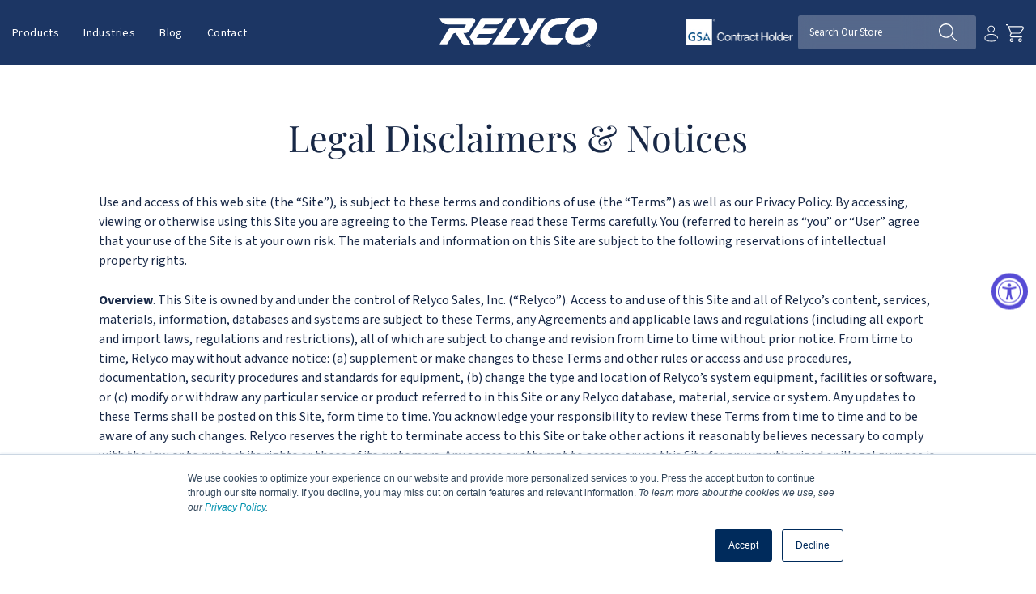

--- FILE ---
content_type: text/html; charset=utf-8
request_url: https://www.relyco.com/pages/legal-information
body_size: 87176
content:
<!doctype html>
<html class="no-js" lang="en">
  <head>
<!-- Start of Shoplift scripts -->
<!-- 2025-10-03T15:52:22.4300498Z -->
<style>.shoplift-hide { opacity: 0 !important; }</style>
<style id="sl-preview-bar-hide">#preview-bar-iframe, #PBarNextFrameWrapper { display: none !important; }</style>
<script type="text/javascript">(function(rootPath, template, themeRole, themeId, isThemePreview){ /* Generated on 2026-01-29T17:18:28.3070279Z */(function(){"use strict";var $=document.createElement("style");$.textContent=`#shoplift-preview-control{position:fixed;max-width:332px;height:56px;background-color:#141414;z-index:9999;bottom:20px;display:flex;border-radius:8px;box-shadow:13px 22px 7px #0000,9px 14px 7px #00000003,5px 8px 6px #0000000d,2px 4px 4px #00000017,1px 1px 2px #0000001a,0 0 #0000001a;align-items:center;margin:0 auto;left:16px;right:16px;opacity:0;transform:translateY(20px);visibility:hidden;transition:opacity .4s ease-in-out,transform .4s ease-in-out,visibility 0s .4s}#shoplift-preview-control.visible{opacity:1;transform:translateY(0);visibility:visible;transition:opacity .4s ease-in-out,transform .4s ease-in-out,visibility 0s 0s}#shoplift-preview-control *{font-family:Inter,sans-serif;color:#fff;box-sizing:border-box;font-size:16px}#shoplift-preview-variant-title{font-weight:400;line-height:140%;font-size:16px;text-align:start;letter-spacing:-.16px;flex-grow:1;text-wrap:nowrap;overflow:hidden;text-overflow:ellipsis}#shoplift-preview-variant-selector{position:relative;display:block;padding:6px 0;height:100%;min-width:0;flex:1 1 auto}#shoplift-preview-variant-menu-trigger{border:none;cursor:pointer;width:100%;background-color:transparent;padding:0 16px;border-left:1px solid #333;border-right:1px solid #333;height:100%;display:flex;align-items:center;justify-content:start;gap:8px}#shoplift-preview-variant-selector .menu-variant-label{width:24px;height:24px;border-radius:50%;padding:6px;display:flex;justify-content:center;align-items:center;font-size:12px;font-style:normal;font-weight:600;line-height:100%;letter-spacing:-.12px;flex-shrink:0}#shoplift-preview-variant-selector .preview-variant-menu{position:absolute;bottom:110%;transform:translate3d(0,20px,0);visibility:hidden;pointer-events:none;opacity:0;cursor:pointer;background-color:#141414;border:1px solid #141414;border-radius:6px;width:100%;max-height:156px;overflow-y:auto;box-shadow:0 8px 16px #0003;z-index:1;transition:opacity .3s ease-in-out,transform .3s ease-in-out,visibility 0s .3s}#shoplift-preview-variant-selector .preview-variant-menu.preview-variant-menu__visible{visibility:visible;pointer-events:auto;opacity:100;transform:translateZ(0);transition:opacity .3s ease-in-out,transform .3s ease-in-out,visibility 0s 0s}@media screen and (max-width:400px){#shoplift-preview-variant-selector .preview-variant-menu{position:fixed;left:0;right:0;width:auto;bottom:110%}}#shoplift-preview-variant-selector .preview-variant-menu .preview-variant-menu--item{padding:12px 16px;display:flex;overflow:hidden}#shoplift-preview-variant-selector .preview-variant-menu .preview-variant-menu--item .menu-variant-label{margin-right:6px}#shoplift-preview-variant-selector .preview-variant-menu .preview-variant-menu--item span{overflow:hidden;text-overflow:ellipsis;text-wrap:nowrap;white-space:nowrap;color:#f6f6f6;font-size:14px;font-style:normal;font-weight:500}#shoplift-preview-variant-selector .preview-variant-menu .preview-variant-menu--item:hover{background-color:#545454}#shoplift-preview-variant-selector .preview-variant-menu .preview-variant-menu--item:last-of-type{border-bottom-left-radius:6px;border-bottom-right-radius:6px}#shoplift-preview-variant-selector .preview-variant-menu .preview-variant-menu--item:first-of-type{border-top-left-radius:6px;border-top-right-radius:6px}#shoplift-preview-control div:has(#shoplift-exit-preview-button){padding:0 16px}#shoplift-exit-preview-button{padding:6px 8px;font-weight:500;line-height:75%;border-radius:4px;background-color:transparent;border:none;text-decoration:none}#shoplift-exit-preview-button:hover{cursor:pointer;background-color:#333}/*$vite$:1*/`,document.head.appendChild($);var B=" daum[ /]| deusu/| yadirectfetcher|(?:^|[^g])news(?!sapphire)|(?<! (?:channel/|google/))google(?!(app|/google| pixel))|(?<! cu)bots?(?:\\b|_)|(?<!(?: ya| yandex|^job|inapp;) ?)search|(?<!(?:lib))http|(?<![hg]m)score|@[a-z][\\w-]+\\.|\\(\\)|\\.com|\\b\\d{13}\\b|^<|^[\\w \\.\\-\\(?:\\):]+(?:/v?\\d+(?:\\.\\d+)?(?:\\.\\d{1,10})*?)?(?:,|$)|^[^ ]{50,}$|^\\d+\\b|^\\w+/[\\w\\(\\)]*$|^active|^ad muncher|^amaya|^avsdevicesdk/|^biglotron|^bot|^bw/|^clamav[ /]|^client/|^cobweb/|^custom|^ddg[_-]android|^discourse|^dispatch/\\d|^downcast/|^duckduckgo|^facebook|^getright/|^gozilla/|^hobbit|^hotzonu|^hwcdn/|^jeode/|^jetty/|^jigsaw|^microsoft bits|^movabletype|^mozilla/\\d\\.\\d \\(compatible;?\\)$|^mozilla/\\d\\.\\d \\w*$|^navermailapp|^netsurf|^offline|^owler|^postman|^python|^rank|^read|^reed|^rest|^rss|^snapchat|^space bison|^svn|^swcd |^taringa|^thumbor/|^track|^valid|^w3c|^webbandit/|^webcopier|^wget|^whatsapp|^wordpress|^xenu link sleuth|^yahoo|^yandex|^zdm/\\d|^zoom marketplace/|^{{.*}}$|admin|analyzer|archive|ask jeeves/teoma|bit\\.ly/|bluecoat drtr|browsex|burpcollaborator|capture|catch|check|chrome-lighthouse|chromeframe|classifier|clean|cloud|crawl|cypress/|dareboost|datanyze|dejaclick|detect|dmbrowser|download|evc-batch/|feed|firephp|gomezagent|headless|httrack|hubspot marketing grader|hydra|ibisbrowser|images|insight|inspect|iplabel|ips-agent|java(?!;)|library|mail\\.ru/|manager|measure|neustar wpm|node|nutch|offbyone|optimize|pageburst|pagespeed|parser|perl|phantomjs|pingdom|powermarks|preview|proxy|ptst[ /]\\d|reputation|resolver|retriever|rexx;|rigor|rss\\b|scan|scrape|server|sogou|sparkler/|speedcurve|spider|splash|statuscake|synapse|synthetic|tools|torrent|trace|transcoder|url|virtuoso|wappalyzer|watch|webglance|webkit2png|whatcms/|zgrab",G=/bot|spider|crawl|http|lighthouse/i,V;function K(){if(V instanceof RegExp)return V;try{V=new RegExp(B,"i")}catch{V=G}return V}function j(l){return!!l&&K().test(l)}class L{timestamp;constructor(){this.timestamp=new Date}}class W extends L{type;testId;hypothesisId;constructor(t,e,i){super(),this.type=3,this.testId=t,this.hypothesisId=e,this.timestamp=i}}class J extends L{type;path;constructor(t){super(),this.type=4,this.path=t}}class Y extends L{type;cart;constructor(t){super(),this.type=5,this.cart=t}}class D extends Error{isBot;constructor(){super(),this.isBot=!0}}function Z(l,t,e){for(const i of t.selectors){const s=l.querySelectorAll(i.cssSelector);for(let r=0;r<s.length;r++)e(t.testId,t.hypothesisId)}H(l,t,(i,s,r,o,n)=>n(s,r),e)}function x(l,t,e){for(const i of t.selectors)F(l,t.testId,t.hypothesisId,i,e??(()=>{}));H(l,t,F,e??(()=>{}))}function M(l){return l.urlPatterns.reduce((t,e)=>{switch(e.operator){case"contains":return t+`.*${e}.*`;case"endsWith":return t+`.*${e}`;case"startsWith":return t+`${e}.*`}},"")}function H(l,t,e,i){new MutationObserver(()=>{for(const r of t.selectors)e(l,t.testId,t.hypothesisId,r,i)}).observe(l.documentElement,{childList:!0,subtree:!0})}function F(l,t,e,i,s){const r=l.querySelectorAll(i.cssSelector);for(let o=0;o<r.length;o++){let n=r.item(o);if(n instanceof HTMLElement&&n.dataset.shoplift!==""){n.dataset.shoplift="";for(const a of i.actions.sort(ot))n=Q(l,i.cssSelector,n,a)}}return r.length>0&&s?(s(t,e),!0):!1}function Q(l,t,e,i){switch(i.type){case"innerHtml":e.innerHTML=i.value;break;case"attribute":X(e,i.scope,i.value);break;case"css":tt(l,t,i.value);break;case"js":et(l,e,i);break;case"copy":return it(e);case"remove":st(e);break;case"move":rt(e,parseInt(i.value));break}return e}function X(l,t,e){l.setAttribute(t,e)}function tt(l,t,e){const i=l.createElement("style");i.innerHTML=`${t} { ${e} }`,l.getElementsByTagName("head")[0]?.appendChild(i)}function et(l,t,e){Function("document","element",`"use strict"; ${e.value}`)(l,t)}function it(l){const t=l.cloneNode(!0);if(!l.parentNode)throw"Can't copy node outside of DOM";return l.parentNode.insertBefore(t,l.nextSibling),t}function st(l){l.remove()}function rt(l,t){if(t===0)return;const e=Array.prototype.slice.call(l.parentElement.children).indexOf(l),i=Math.min(Math.max(e+t,0),l.parentElement.children.length-1);l.parentElement.children.item(i).insertAdjacentElement(t>0?"afterend":"beforebegin",l)}function ot(l,t){return N(l)-N(t)}function N(l){return l.type==="copy"||l.type==="remove"?0:1}var P=(l=>(l[l.Template=0]="Template",l[l.Theme=1]="Theme",l[l.UrlRedirect=2]="UrlRedirect",l[l.Script=3]="Script",l[l.Dom=4]="Dom",l[l.Price=5]="Price",l))(P||{});const nt="data:image/svg+xml,%3csvg%20width='12'%20height='12'%20viewBox='0%200%2012%2012'%20fill='none'%20xmlns='http://www.w3.org/2000/svg'%3e%3cpath%20d='M9.96001%207.90004C9.86501%207.90004%209.77001%207.86504%209.69501%207.79004L6.43501%204.53004C6.19501%204.29004%205.80501%204.29004%205.56501%204.53004L2.30501%207.79004C2.16001%207.93504%201.92001%207.93504%201.77501%207.79004C1.63001%207.64504%201.63001%207.40504%201.77501%207.26004L5.03501%204.00004C5.56501%203.47004%206.43001%203.47004%206.96501%204.00004L10.225%207.26004C10.37%207.40504%2010.37%207.64504%2010.225%207.79004C10.15%207.86004%2010.055%207.90004%209.96001%207.90004Z'%20fill='white'/%3e%3c/svg%3e",at="data:image/svg+xml,%3csvg%20width='14'%20height='24'%20viewBox='0%200%2014%2024'%20fill='none'%20xmlns='http://www.w3.org/2000/svg'%3e%3cpath%20d='M12.3976%2014.5255C12.2833%2013.8788%2012.0498%2013.3024%2011.6952%2012.7961C11.3416%2012.2898%2010.9209%2011.8353%2010.4353%2011.4317C9.94868%2011.0291%209.43546%2010.6488%208.89565%2010.292C8.48487%2010.049%208.09577%209.78565%207.72637%209.50402C7.35697%209.2224%207.08016%208.89503%206.89694%208.51987C6.71273%208.14471%206.67826%207.69533%206.79055%207.1697C6.86345%206.83216%206.97476%206.54647%207.12351%206.31162C7.27324%206.07778%207.47124%205.89986%207.7175%205.77684C7.96377%205.65483%208.21989%205.59383%208.48389%205.59383C8.88087%205.59383%209.17639%205.7016%209.3734%205.91714C9.56943%206.13268%209.68271%206.42345%209.71424%206.78946C9.74576%207.15547%209.72015%207.55401%209.63839%207.98509C9.55663%208.41617%209.43645%208.84724%209.27687%209.27934L13.5127%208.80149C13.9638%207.52656%2014.1017%206.42447%2013.9264%205.49725C13.751%204.56901%2013.2664%203.85122%2012.4724%203.34491C12.239%203.19648%2011.9779%203.07041%2011.6893%202.96569L12.0026%201.50979L9.86397%200L7.3875%201.50979L7.11169%202.78878C6.65166%202.8874%206.21724%203.01957%205.8114%203.19038C4.85292%203.594%204.06684%204.15115%203.45117%204.86385C2.83452%205.57655%202.42571%206.40108%202.22378%207.33847C2.06616%208.06947%202.04942%208.70796%202.17551%209.25087C2.30061%209.7948%202.52028%2010.2828%202.8355%2010.7139C3.14974%2011.145%203.51816%2011.5344%203.93977%2011.881C4.36039%2012.2288%204.782%2012.5521%205.20164%2012.851C5.68334%2013.1702%206.13844%2013.5169%206.56497%2013.8921C6.99052%2014.2672%207.31954%2014.7125%207.55004%2015.228C7.78055%2015.7445%207.81502%2016.3769%207.65347%2017.1262C7.56482%2017.5389%207.43676%2017.8765%207.27028%2018.1388C7.10381%2018.4011%206.89596%2018.5983%206.64772%2018.7295C6.3985%2018.8606%206.12071%2018.9267%205.8114%2018.9267C5.21641%2018.9267%204.79776%2018.6034%204.62833%2018.1632C4.4589%2017.7229%204.47367%2017.2583%204.60075%2016.5639C4.72782%2015.8705%205.05092%2015.1395%205.37107%2014.3699H1.17665C1.17665%2014.3699%200.207341%2016.1115%200.0310135%2017.6762C-0.0655232%2018.5302%200.0635208%2019.2653%200.41519%2019.8844C0.76686%2020.5036%201.33032%2020.9814%202.10655%2021.319C2.39222%2021.443%202.7104%2021.5447%203.05813%2021.623L2.54589%2024H7.17473L7.7047%2021.5386C8.08493%2021.442%208.43857%2021.3231%208.76562%2021.1787C9.73985%2020.7476%2010.52%2020.1427%2011.1071%2019.3649C11.6932%2018.5871%2012.0873%2017.7291%2012.2892%2016.7917C12.4744%2015.9295%2012.5099%2015.1741%2012.3966%2014.5275L12.3976%2014.5255Z'%20fill='white'/%3e%3c/svg%3e";async function lt(l){let t=l.replace(/-/g,"+").replace(/_/g,"/");for(;t.length%4;)t+="=";const e=atob(t),i=Uint8Array.from(e,o=>o.charCodeAt(0)),s=new Blob([i]).stream().pipeThrough(new DecompressionStream("gzip")),r=await new Response(s).text();return JSON.parse(r)}function _(l,t){return typeof t=="string"&&/\d{4}-\d{2}-\d{2}T\d{2}:\d{2}:\d{2}.\d+(?:Z|[+-]\d+)/.test(t)?new Date(t):t}function O(l,t){return t}function k(l,t=!1,e=!1,i=","){const s=l/100;if(e){const o=Math.round(s).toLocaleString("en-US");return i!==","?o.replace(/,/g,i):o}else{const r=t?",":".",o=s.toFixed(2).split("."),n=parseInt(o[0],10),a=o[1]??"00",c=n.toLocaleString("en-US");return i!==","?`${c.replace(/,/g,i)}${r}${a}`:t?`${c.replace(/,/g,".")}${r}${a}`:`${c}${r}${a}`}}function R(l,t,e,i){const s=t.replace("{{amount}}",k(l,!1,!1)).replace("{{amount_no_decimals}}",k(l,!1,!0)).replace("{{amount_with_comma_separator}}",k(l,!0,!1)).replace("{{amount_no_decimals_with_comma_separator}}",k(l,!0,!0)).replace("{{amount_with_space_separator}}",k(l,!1,!1," ")).replace("{{amount_no_decimals_with_space_separator}}",k(l,!1,!0," ")).replace("{{amount_with_apostrophe_separator}}",k(l,!1,!1,"'")).replace("{{amount_no_decimals_with_apostrophe_separator}}",k(l,!1,!0,"'")).replace("{{amount_with_period_and_space_separator}}",k(l,!1,!1,". ")).replace("{{amount_no_decimals_with_period_and_space_separator}}",k(l,!1,!0,". "));return i?`${s} ${e}`:s}function q(l){return l.replace(/[^\d.,\s-]/g,"").trim()}function ct(l){const t=new Map;for(const[e,i,s]of l.v)t.set(e,{priceInCents:i,compareAtPriceInCents:s});return t}function dt(l,t,e,i){const{priceInCents:s,compareAtPriceInCents:r}=e,{mf:o,c:n,cce:a}=i;if(l.getAttribute("data-sl-attribute-p")===t)l.innerHTML=R(s,o,n,a);else if(l.getAttribute("data-sl-attribute-cap")===t)r<=0||r<=s?l.remove():l.innerHTML=R(r,o,n,a);else if(l.getAttribute("data-sl-attribute-discount")===t&&!(r<=0||r<=s)){const h=Math.round((r-s)/r*100),u=q(R(r-s,o,n,!1)),p=l.getAttribute("data-sl-format")||"percent";p==="percent"?l.textContent=`-${h}%`:p==="amount"?l.textContent=`-${u}`:p==="both"&&(l.textContent=`-${h}% (-${u})`)}}function ht(l){const t=[],e={id:"url-pattern",operator:"contains",value:"/"};for(const[i,s,r]of l.v){t.push({id:`p-${i}`,cssSelector:`[data-sl-attribute-p="${i}"]`,urlPatterns:[e],actions:[{id:`p-action-${i}`,type:"innerHtml",scope:"price",value:R(s,l.mf,l.c,l.cce)}]});const o=r<=0||r<=s;if(t.push({id:`cap-${i}`,cssSelector:`[data-sl-attribute-cap="${i}"]`,urlPatterns:[e],actions:[{id:`cap-action-${i}`,type:o?"remove":"innerHtml",scope:"compare-at-price",value:o?"":R(r,l.mf,l.c,l.cce)}]}),!o&&r>s){const n=Math.round((r-s)/r*100),a=q(R(r-s,l.mf,l.c,!1));t.push({id:`d-${i}`,cssSelector:`[data-sl-attribute-discount="${i}"]`,urlPatterns:[e],actions:[{id:`d-action-${i}`,type:"js",scope:null,value:`(function(doc, el) {              var format = el.getAttribute('data-sl-format') || 'percent';              if (format === 'percent') {                el.textContent = '-${n}%';              } else if (format === 'amount') {                el.textContent = '-${a}';              } else if (format === 'both') {                el.textContent = '-${n}% (-${a})';              }            })`}]})}}return t}let U=!1;class pt{constructor(t,e,i,s,r,o,n,a,c,h,u){this.shop=t,this.host=e,this.eventHost=i,this.disableReferrerOverride=a,this.logHistory=[],this.legacySessionKey=`SHOPLIFT_SESSION_${this.shop}`,this.cssHideClass=s?"shoplift-hide":"",this.testConfigs=h.map(d=>({...d,startAt:new Date(d.startAt),statusHistory:d.statusHistory.map(v=>({...v,createdAt:new Date(v.createdAt)}))})),this.inactiveTestConfigs=u,this.sendPageView=!!r,this.shopliftDebug=o===!0,this.gaConfig=n!=={"sendEvents":false,"mode":"gtag"}?n:{sendEvents:!1},this.fetch=window.fetch.bind(window),this.localStorageSet=window.localStorage.setItem.bind(window.localStorage),this.localStorageGet=window.localStorage.getItem.bind(window.localStorage);const p=this.getDeviceType();this.device=p!=="tablet"?p:"mobile",this.state=this.loadState(),this.shopifyAnalyticsId=this.getShopifyAnalyticsId(),this.testsFilteredByAudience=h.filter(d=>d.status=="active"),this.getCountryTimeout=c===1000?1e3:c,this.log("State Loaded",JSON.stringify(this.state))}DATA_SL_ATTRIBUTE_P="data-sl-attribute-p";DATA_SL_TEST_ID="data-sl-test-id";VIEWPORT_TRACK_THRESHOLD=.5;temporarySessionKey="Shoplift_Session";essentialSessionKey="Shoplift_Essential";analyticsSessionKey="Shoplift_Analytics";priceSelectorsSessionKey="Shoplift_PriceSelectors";legacySessionKey;cssHideClass;testConfigs;inactiveTestConfigs;testsFilteredByAudience;sendPageView;shopliftDebug;gaConfig;getCountryTimeout;state;shopifyAnalyticsId;cookie=document.cookie;isSyncing=!1;isSyncingGA=!1;fetch;localStorageSet;localStorageGet;sessionStorageSet=window.sessionStorage.setItem.bind(window.sessionStorage);sessionStorageGet=window.sessionStorage.getItem.bind(window.sessionStorage);urlParams=new URLSearchParams(window.location.search);device;logHistory;activeViewportObservers=new Map;deriveCategoryFromExistingTests(){if(!this.state.temporary.testCategory&&this.state.essential.visitorTests.length>0){const t=this.state.essential.visitorTests.some(e=>{if(!e.hypothesisId)return!1;const i=this.getHypothesis(e.hypothesisId);return i&&["theme","basicScript","price"].includes(i.type)});this.state.temporary.testCategory=t?"global":"conditional",this.persistTemporaryState(),this.log("Derived test category from existing visitorTests: %s",this.state.temporary.testCategory)}}async init(){try{if(this.log("Shoplift script initializing"),window.Shopify&&window.Shopify.designMode){this.log("Skipping script for design mode");return}if(window.location.href.includes("slScreenshot=true")){this.log("Skipping script for screenshot");return}if(window.location.hostname.endsWith(".edgemesh.com")){this.log("Skipping script for preview");return}if(window.location.href.includes("isShopliftMerchant")){const e=this.urlParams.get("isShopliftMerchant")==="true";this.log("Setting merchant session to %s",e),this.state.temporary.isMerchant=e,this.persistTemporaryState()}if(this.state.temporary.isMerchant){this.log("Setting up preview for merchant"),typeof window.shoplift!="object"&&this.setShopliftStub(),this.state.temporary.previewConfig||this.hidePage(),await this.initPreview(),document.querySelector("#sl-preview-bar-hide")?.remove();return}if(this.state.temporary.previewConfig=void 0,j(navigator.userAgent))return;if(navigator.userAgent.includes("Chrome/118")){this.log("Random: %o",[Math.random(),Math.random(),Math.random()]);const e=await this.makeRequest({url:`${this.eventHost}/api/v0/events/ip`,method:"get"}).then(i=>i?.json());this.log(`IP: ${e}`),this.makeRequest({url:`${this.eventHost}/api/v0/logs`,method:"post",data:JSON.stringify(this.debugState(),O)}).catch()}if(this.shopifyAnalyticsId=this.getShopifyAnalyticsId(),this.monitorConsentChange(),this.checkForThemePreview())return;if(!this.disableReferrerOverride&&this.state.temporary.originalReferrer!=null){this.log(`Overriding referrer from '${document.referrer}' to '${this.state.temporary.originalReferrer}'`);const e=this.state.temporary.originalReferrer;delete this.state.temporary.originalReferrer,this.persistTemporaryState(),Object.defineProperty(document,"referrer",{get:()=>e,enumerable:!0,configurable:!0})}if(await this.refreshVisitor(this.shopifyAnalyticsId),await this.handleVisitorTest()){this.log("Redirecting for visitor test");return}this.setShoplift(),this.showPage(),this.ensureCartAttributesForExistingPriceTests(!1),await this.finalize(),console.log("SHOPLIFT SCRIPT INITIALIZED!")}catch(t){if(t instanceof D)return;throw t}finally{typeof window.shoplift!="object"&&this.setShopliftStub()}}getVariantColor(t){switch(t){case"a":return{text:"#141414",bg:"#E2E2E2"};case"b":return{text:"rgba(255, 255, 255, 1)",bg:"rgba(37, 99, 235, 1)"}}}getDefaultVariantTitle(t){return t.title?t.title:t.type==="price"?t.isControl?"Original prices":"Variant prices":t.isControl?"Original":"Untitled variant "+t.label.toUpperCase()}async initPreview(){const t=this.urlParams.get("previewConfig");if(t){this.state.temporary.previewConfig=void 0,this.log("Setting up the preview"),this.log("Found preview config, writing to temporary state");const e=await lt(t);if(this.state.temporary.previewConfig=e,this.state.temporary.previewConfig.testTypeCategory===P.Price){this.hidePage(!0);const s=this.state.temporary.previewConfig;let r=`${this.host}/api/dom-selectors/${s.storeId}/${s.testId}/${s.isDraft||!1}`;s.shopifyProductId&&(r+=`?productId=${s.shopifyProductId}`);const o=await this.makeJsonRequest({method:"get",url:r}).catch(n=>(this.log("Error getting domSelectors",n),null));s.variants.forEach(n=>n.domSelectors=o[n.id]?.domSelectors)}this.persistTemporaryState();const i=new URL(window.location.toString());i.searchParams.delete("previewConfig"),this.queueRedirect(i)}else if(this.state.temporary.previewConfig){this.showPage();const e=this.state.temporary.previewConfig;e.testTypeCategory===P.Template&&this.handleTemplatePreview(e)&&this.initPreviewControls(e),e.testTypeCategory===P.UrlRedirect&&this.handleUrlPreview(e)&&this.initPreviewControls(e),e.testTypeCategory===P.Script&&this.handleScriptPreview(e)&&this.initPreviewControls(e),e.testTypeCategory===P.Price&&await this.handlePricePreview(e)&&this.initPreviewControls(e)}}initPreviewControls(t){document.addEventListener("DOMContentLoaded",()=>{const e=t.variants.find(v=>v.id===t.currentVariant),i=e?.label||"a",s=t.variants,r=document.createElement("div");r.id="shoplift-preview-control";const o=document.createElement("div"),n=document.createElement("img");n.src=at,n.height=24,n.width=14,o.style.padding="0 16px",o.style.lineHeight="100%",o.appendChild(n),r.appendChild(o);const a=document.createElement("div");a.id="shoplift-preview-variant-selector";const c=document.createElement("button");c.id="shoplift-preview-variant-menu-trigger";const h=document.createElement("div");h.className="menu-variant-label",h.style.backgroundColor=this.getVariantColor(i).bg,h.style.color=this.getVariantColor(i).text,h.innerText=i.toUpperCase(),c.appendChild(h);const u=document.createElement("span");if(u.id="shoplift-preview-variant-title",u.innerText=e?this.getDefaultVariantTitle(e):"Untitled variant "+i.toUpperCase(),c.appendChild(u),s.length>1){const v=document.createElement("img");v.src=nt,v.width=12,v.height=12,v.style.height="12px",v.style.width="12px",c.appendChild(v);const T=document.createElement("div");T.className="preview-variant-menu";for(const m of t.variants.filter(S=>S.id!==t.currentVariant)){const S=document.createElement("div");S.className="preview-variant-menu--item";const I=document.createElement("div");I.className="menu-variant-label",I.style.backgroundColor=this.getVariantColor(m.label).bg,I.style.color=this.getVariantColor(m.label).text,I.style.flexShrink="0",I.innerText=m.label.toUpperCase(),S.appendChild(I);const y=document.createElement("span");y.innerText=this.getDefaultVariantTitle(m),S.appendChild(y),S.addEventListener("click",()=>{this.pickVariant(m.id)}),T.appendChild(S)}a.appendChild(T),c.addEventListener("click",()=>{T.className!=="preview-variant-menu preview-variant-menu__visible"?T.classList.add("preview-variant-menu__visible"):T.classList.remove("preview-variant-menu__visible")}),document.addEventListener("click",m=>{m.target instanceof Element&&!c.contains(m.target)&&T.className==="preview-variant-menu preview-variant-menu__visible"&&T.classList.remove("preview-variant-menu__visible")})}else c.style.pointerEvents="none",h.style.margin="0";a.appendChild(c),r.appendChild(a);const p=document.createElement("div"),d=document.createElement("button");d.id="shoplift-exit-preview-button",d.innerText="Exit",p.appendChild(d),d.addEventListener("click",()=>{this.exitPreview()}),r.appendChild(p),document.body.appendChild(r),requestAnimationFrame(()=>{r.classList.add("visible")})}),this.ensureCartAttributesForExistingPriceTests(!0)}pickVariant(t){if(this.state.temporary.previewConfig){const e=this.state.temporary.previewConfig,i=new URL(window.location.toString());if(e.testTypeCategory===P.UrlRedirect){const s=e.variants.find(r=>r.id===e.currentVariant)?.redirectUrl;if(i.pathname===s){const r=e.variants.find(o=>o.id===t)?.redirectUrl;r&&(i.pathname=r)}}if(e.testTypeCategory===P.Template){const s=e.variants.find(r=>r.id===e.currentVariant)?.pathName;if(s&&i.pathname===s){const r=e.variants.find(o=>o.id===t)?.pathName;r&&r!==s&&(i.pathname=r)}}e.currentVariant=t,this.persistTemporaryState(),this.queueRedirect(i)}}exitPreview(){const t=new URL(window.location.toString());if(this.state.temporary.previewConfig?.testTypeCategory===P.Template&&t.searchParams.delete("view"),this.state.temporary.previewConfig?.testTypeCategory===P.Script&&t.searchParams.delete("slVariant"),this.state.temporary.previewConfig?.testTypeCategory===P.UrlRedirect){const i=this.state.temporary.previewConfig.variants.filter(r=>!r.isControl&&r.redirectUrl!==null).map(r=>r.redirectUrl),s=this.state.temporary.previewConfig.variants.find(r=>r.label==="a")?.redirectUrl;i.includes(t.pathname)&&s&&(t.pathname=s)}this.state.temporary.isMerchant=!1,t.searchParams.delete("isShopliftMerchant"),this.state.temporary.previewConfig=void 0,this.persistTemporaryState(),this.hidePage(),this.queueRedirect(t)}handleTemplatePreview(t){const e=t.currentVariant,i=t.variants.find(a=>a.id===e);if(!i)return!1;const s=t.variants.find(a=>a.isControl);if(!s)return!1;this.log("Setting up template preview for type",s.type);const r=new URL(window.location.toString()),o=r.searchParams.get("view"),n=i.type===s.type;return!n&&!i.isControl&&template.suffix===s.affix&&this.typeFromTemplate()===s.type&&i.pathName!==null?(this.log("Hit control template type, redirecting to the variant url"),this.hidePage(),r.pathname=i.pathName,this.queueRedirect(r),!0):(!i.isControl&&this.typeFromTemplate()==i.type&&template.suffix===s.affix&&n&&o!==(i.affix||"__DEFAULT__")&&(this.log("Template type and affix match control, updating the view param"),r.searchParams.delete("view"),this.log("Setting the new viewParam to",i.affix||"__DEFAULT__"),this.hidePage(),r.searchParams.set("view",i.affix||"__DEFAULT__"),this.queueRedirect(r)),o!==null&&o!==i.affix&&(r.searchParams.delete("view"),this.hidePage(),this.queueRedirect(r)),!0)}handleUrlPreview(t){const e=t.currentVariant,i=t.variants.find(o=>o.id===e),s=t.variants.find(o=>o.isControl)?.redirectUrl;if(!i)return!1;this.log("Setting up URL redirect preview");const r=new URL(window.location.toString());return r.pathname===s&&!i.isControl&&i.redirectUrl!==null&&(this.log("Url matches control, redirecting"),this.hidePage(),r.pathname=i.redirectUrl,this.queueRedirect(r)),!0}handleScriptPreview(t){const e=t.currentVariant,i=t.variants.find(o=>o.id===e);if(!i)return!1;this.log("Setting up script preview");const s=new URL(window.location.toString());return s.searchParams.get("slVariant")!==i.id&&(this.log("current id doesn't match the variant, redirecting"),s.searchParams.delete("slVariant"),this.log("Setting the new slVariantParam"),this.hidePage(),s.searchParams.set("slVariant",i.id),this.queueRedirect(s)),!0}async handlePricePreview(t){const e=t.currentVariant,i=t.variants.find(s=>s.id===e);return i?(this.log("Setting up price preview"),i.domSelectors&&i.domSelectors.length>0&&(x(document,{testId:t.testId,hypothesisId:i.id,selectors:i.domSelectors}),this.ensureCartAttributesForExistingPriceTests(!0)),!0):!1}async finalize(){const t=await this.getCartState();t!==null&&this.queueCartUpdate(t),this.pruneStateAndSave(),await this.syncAllEvents()}setShoplift(){this.log("Setting up public API");const e=this.urlParams.get("slVariant")==="true",i=e?null:this.urlParams.get("slVariant");window.shoplift={isHypothesisActive:async s=>{if(this.log("Script checking variant for hypothesis '%s'",s),e)return this.log("Forcing variant for hypothesis '%s'",s),!0;if(i!==null)return this.log("Forcing hypothesis '%s'",i),s===i;const r=this.testConfigs.find(n=>n.hypotheses.some(a=>a.id===s));if(!r)return this.log("No test found for hypothesis '%s'",s),!1;const o=this.state.essential.visitorTests.find(n=>n.testId===r.id);return o?(this.log("Active visitor test found",s),o.hypothesisId===s):(await this.manuallySplitVisitor(r),this.testConfigs.some(n=>n.hypotheses.some(a=>a.id===s&&this.state.essential.visitorTests.some(c=>c.hypothesisId===a.id))))},setAnalyticsConsent:async s=>{await this.onConsentChange(s,!0)},getVisitorData:()=>({visitor:this.state.analytics.visitor,visitorTests:this.state.essential.visitorTests.filter(s=>!s.isInvalid).map(s=>{const{shouldSendToGa:r,savedAt:o,...n}=s;return n})})}}setShopliftStub(){this.log("Setting up stubbed public API");const e=this.urlParams.get("slVariant")==="true",i=e?null:this.urlParams.get("slVariant");window.shoplift={isHypothesisActive:s=>Promise.resolve(e||s===i),setAnalyticsConsent:()=>Promise.resolve(),getVisitorData:()=>({visitor:null,visitorTests:[]})}}async manuallySplitVisitor(t){this.log("Starting manual split for test '%s'",t.id),await this.handleVisitorTest([t]);const e=this.getReservationForTest(t.id);e&&!e.isRealized&&e.entryCriteriaKey&&(this.log("Realizing manual API reservation for test '%s'",t.id),this.realizeReservationForCriteria(e.entryCriteriaKey)),this.saveState(),this.syncAllEvents()}async handleVisitorTest(t){await this.filterTestsByAudience(this.testConfigs,this.state.analytics.visitor??this.buildBaseVisitor(),this.state.essential.visitorTests),this.deriveCategoryFromExistingTests(),this.clearStaleReservations();let e=t?t.filter(i=>this.testsFilteredByAudience.some(s=>s.id===i.id)):[...this.testsForUrl(this.testsFilteredByAudience),...this.domTestsForUrl(this.testsFilteredByAudience)];try{if(e.length===0)return this.log("No tests found"),!1;this.log("Checking for existing visitor test on page");const i=this.getCurrentVisitorHypothesis(e);if(i){this.log("Found current visitor test");const a=this.considerRedirect(i);return a&&(this.log("Redirecting for current visitor test"),this.redirect(i)),a}const s=this.getReservationForCurrentPage();if(s){this.log("Found matching reservation for current page: %s",s.testId);const a=this.getHypothesis(s.hypothesisId);if(a){a.type!=="price"&&this.realizeReservationForCriteria(s.entryCriteriaKey);const c=this.considerRedirect(a);return c&&this.redirect(a),c}}this.log("No active test relation for test page");const r=this.testsForUrl(this.inactiveTestConfigs.filter(a=>this.testIsPaused(a)&&a.hypotheses.some(c=>this.state.essential.visitorTests.some(h=>h.hypothesisId===c.id)))).map(a=>a.id);if(r.length>0)return this.log("Visitor has paused tests for test page, skipping test assignment: %o",r),!1;if(!this.state.temporary.testCategory){const a=this.testsFilteredByAudience.filter(h=>this.isGlobalEntryCriteria(this.getEntryCriteriaKey(h))),c=this.testsFilteredByAudience.filter(h=>!this.isGlobalEntryCriteria(this.getEntryCriteriaKey(h)));if(this.log("Category dice roll - global tests: %o, conditional tests: %o",a.map(h=>({id:h.id,title:h.title,criteria:this.getEntryCriteriaKey(h)})),c.map(h=>({id:h.id,title:h.title,criteria:this.getEntryCriteriaKey(h)}))),a.length>0&&c.length>0){const h=a.length,u=c.length,p=h+u,d=Math.random()*p;this.state.temporary.testCategory=d<h?"global":"conditional",this.log("Category dice roll: rolled %.2f of %d (global weight: %d, conditional weight: %d), selected '%s'",d,p,h,u,this.state.temporary.testCategory)}else a.length>0?(this.state.temporary.testCategory="global",this.log("Only global tests available, setting category to global")):(this.state.temporary.testCategory="conditional",this.log("Only conditional tests available, setting category to conditional"));this.persistTemporaryState()}const o=this.state.temporary.testCategory;if(this.log("Visitor test category: %s",o),o==="global"){const a=this.testsFilteredByAudience.filter(c=>!this.isGlobalEntryCriteria(this.getEntryCriteriaKey(c)));for(const c of a)this.markTestAsBlocked(c,"category:global");e=e.filter(c=>this.isGlobalEntryCriteria(this.getEntryCriteriaKey(c)))}else{const a=this.testsFilteredByAudience.filter(c=>this.isGlobalEntryCriteria(this.getEntryCriteriaKey(c)));for(const c of a)this.markTestAsBlocked(c,"category:conditional");e=e.filter(c=>!this.isGlobalEntryCriteria(this.getEntryCriteriaKey(c)))}if(e.length===0)return this.log("No tests remaining after category filter"),!1;this.createReservations(e);const n=this.getReservationForCurrentPage();if(n&&!n.isRealized){const a=this.getHypothesis(n.hypothesisId);if(a){a.type!=="price"&&this.realizeReservationForCriteria(n.entryCriteriaKey);const c=this.considerRedirect(a);return c&&(this.log("Redirecting for new test"),this.redirect(a)),c}}return!1}finally{this.includeInDomTests(),this.saveState()}}includeInDomTests(){this.applyControlForAudienceFilteredPriceTests();const t=this.getDomTestsForCurrentUrl(),e=this.getVisitorDomHypothesis(t);for(const i of t){this.log("Evaluating dom test '%s'",i.id);const s=i.hypotheses.some(d=>d.type==="price");if(this.state.essential.visitorTests.find(d=>d.testId===i.id&&d.isInvalid&&!d.hypothesisId)){if(this.log("Visitor is blocked from test '%s', applying control prices if price test",i.id),s){const d=i.hypotheses.find(v=>v.isControl);d?.priceData&&(this.applyPriceTestWithMapLookup(i.id,d,[d],()=>{this.log("Control prices applied for blocked visitor, no metrics tracked")}),this.updatePriceTestHiddenInputs(i.id,"control",!1))}continue}const o=this.getReservationForTest(i.id);let n=null,a=!1;const c=e.find(d=>i.hypotheses.some(v=>d.id===v.id));if(o)n=this.getHypothesis(o.hypothesisId)??null,this.log("Using reserved hypothesis '%s' for test '%s'",o.hypothesisId,i.id);else if(c)n=c,this.log("Using existing hypothesis assignment for test '%s'",i.id);else if(s){const d=this.visitorActiveTestTypeWithReservations();d?(a=!0,this.log("Visitor already in test type '%s', treating as non-test for price test '%s'",d,i.id)):n=this.pickHypothesis(i)}else n=this.pickHypothesis(i);if(a&&s){const d=i.hypotheses.find(v=>v.isControl);d?.priceData&&(this.log("Applying control prices for non-test visitor on price test '%s' (Map-based)",i.id),this.applyPriceTestWithMapLookup(i.id,d,[d],()=>{this.log("Control prices applied for non-test visitor, no metrics tracked")}),this.updatePriceTestHiddenInputs(i.id,"control",!1));continue}if(!n){this.log("Failed to pick hypothesis for test");continue}const h=i.bayesianRevision??4,u=n.type==="price",p=h>=5;if(u&&p){if(this.log(`Price test with Map-based lookup (v${h}): ${i.id}`),!n.priceData){this.log("No price data for hypothesis '%s', skipping",n.id);continue}const d=n.isControl?"control":"variant";this.log(`Setting up Map-based price test for ${d} (test: ${i.id})`),this.applyPriceTestWithMapLookup(i.id,n,i.hypotheses,v=>{const T=this.getReservationForTest(v);T&&!T.isRealized&&T.entryCriteriaKey?this.realizeReservationForCriteria(T.entryCriteriaKey):this.queueAddVisitorToTest(v,n),this.saveState(),this.queuePageView(window.location.pathname),this.syncAllEvents()});continue}if(u&&!p){this.log(`Price test without viewport tracking (v${h}): ${i.id}`);const d=this.getDomSelectorsForHypothesis(n);if(d.length===0)continue;x(document,{testId:i.id,hypothesisId:n.id,selectors:d},v=>{this.queueAddVisitorToTest(v,n),this.saveState(),this.queuePageView(window.location.pathname),this.syncAllEvents()});continue}if(!n.domSelectors||n.domSelectors.length===0){this.log("No selectors found, skipping hypothesis");continue}x(document,{testId:i.id,hypothesisId:n.id,selectors:n.domSelectors},d=>{this.queueAddVisitorToTest(d,n),this.saveState(),this.queuePageView(window.location.pathname),this.syncAllEvents()})}}considerRedirect(t){if(this.log("Considering redirect for hypothesis '%s'",t.id),t.isControl)return this.log("Skipping redirect for control"),!1;if(t.type==="basicScript"||t.type==="manualScript")return this.log("Skipping redirect for script test"),!1;const e=this.state.essential.visitorTests.find(o=>o.hypothesisId===t.id),i=new URL(window.location.toString()),r=new URLSearchParams(window.location.search).get("view");if(t.type==="theme"){if(!(t.themeId===themeId)){if(this.log("Theme id '%s' is not hypothesis theme ID '%s'",t.themeId,themeId),e&&e.themeId!==t.themeId&&(e.themeId===themeId||!this.isThemePreview()))this.log("On old theme, redirecting and updating local visitor"),e.themeId=t.themeId;else if(this.isThemePreview())return this.log("On non-test theme, skipping redirect"),!1;return this.log("Hiding page to redirect for theme test"),this.hidePage(),!0}return!1}else if(t.type!=="dom"&&t.type!=="price"&&t.affix!==template.suffix&&t.affix!==r||t.redirectPath&&!i.pathname.endsWith(t.redirectPath))return this.log("Hiding page to redirect for template test"),this.hidePage(),!0;return this.log("Not redirecting"),!1}redirect(t){if(this.log("Redirecting to hypothesis '%s'",t.id),t.isControl)return;const e=new URL(window.location.toString());if(e.searchParams.delete("view"),t.redirectPath){const i=RegExp("^(/w{2}-w{2})/").exec(e.pathname);if(i&&i.length>1){const s=i[1];e.pathname=`${s}${t.redirectPath}`}else e.pathname=t.redirectPath}else t.type==="theme"?(e.searchParams.set("_ab","0"),e.searchParams.set("_fd","0"),e.searchParams.set("_sc","1"),e.searchParams.set("preview_theme_id",t.themeId.toString())):t.type!=="urlRedirect"&&e.searchParams.set("view",t.affix);this.queueRedirect(e)}async refreshVisitor(t){if(t===null||!this.state.essential.isFirstLoad||!this.testConfigs.some(i=>i.visitorOption!=="all"))return;this.log("Refreshing visitor"),this.hidePage();const e=await this.getVisitor(t);e&&e.id&&this.updateLocalVisitor(e)}buildBaseVisitor(){return{shopifyAnalyticsId:this.shopifyAnalyticsId,device:this.device,country:null,...this.state.essential.initialState}}getInitialState(){const t=this.getUTMValue("utm_source")??"",e=this.getUTMValue("utm_medium")??"",i=this.getUTMValue("utm_campaign")??"",s=this.getUTMValue("utm_content")??"",r=window.document.referrer,o=this.device;return{createdAt:new Date,utmSource:t,utmMedium:e,utmCampaign:i,utmContent:s,referrer:r,device:o}}checkForThemePreview(){return this.log("Checking for theme preview"),window.location.hostname.endsWith(".shopifypreview.com")?(this.log("on shopify preview domain"),this.clearThemeBar(!0,!1,this.state),document.querySelector("#sl-preview-bar-hide")?.remove(),!1):this.isThemePreview()?this.state.essential.visitorTests.some(t=>t.isThemeTest&&t.hypothesisId!=null&&this.getHypothesis(t.hypothesisId)&&t.themeId===themeId)?(this.log("On active theme test, removing theme bar"),this.clearThemeBar(!1,!0,this.state),!1):this.state.essential.visitorTests.some(t=>t.isThemeTest&&t.hypothesisId!=null&&!this.getHypothesis(t.hypothesisId)&&t.themeId===themeId)?(this.log("Visitor is on an inactive theme test, redirecting to main theme"),this.redirectToMainTheme(),!0):this.state.essential.isFirstLoad?(this.log("No visitor found on theme preview, redirecting to main theme"),this.redirectToMainTheme(),!0):this.inactiveTestConfigs.some(t=>t.hypotheses.some(e=>e.themeId===themeId))?(this.log("Current theme is an inactive theme test, redirecting to main theme"),this.redirectToMainTheme(),!0):this.testConfigs.some(t=>t.hypotheses.some(e=>e.themeId===themeId))?(this.log("Falling back to clearing theme bar"),this.clearThemeBar(!1,!0,this.state),!1):(this.log("No tests on current theme, skipping script"),this.clearThemeBar(!0,!1,this.state),document.querySelector("#sl-preview-bar-hide")?.remove(),!0):(this.log("Not on theme preview"),this.clearThemeBar(!0,!1,this.state),!1)}redirectToMainTheme(){this.hidePage();const t=new URL(window.location.toString());t.searchParams.set("preview_theme_id",""),this.queueRedirect(t)}testsForUrl(t){const e=new URL(window.location.href),i=this.typeFromTemplate();return t.filter(s=>s.hypotheses.some(r=>r.type!=="dom"&&r.type!=="price"&&(r.isControl&&r.type===i&&r.affix===template.suffix||r.type==="theme"||r.isControl&&r.type==="urlRedirect"&&r.redirectPath&&e.pathname.endsWith(r.redirectPath)||r.type==="basicScript"))&&(s.ignoreTestViewParameterEnforcement||!e.searchParams.has("view")||s.hypotheses.map(r=>r.affix).includes(e.searchParams.get("view")??"")))}domTestsForUrl(t){const e=new URL(window.location.href);return t.filter(i=>i.hypotheses.some(s=>s.type!=="dom"&&s.type!=="price"?!1:s.type==="price"&&s.priceData&&s.priceData.v.length>0?!0:s.domSelectors&&s.domSelectors.some(r=>new RegExp(M(r)).test(e.toString()))))}async filterTestsByAudience(t,e,i){const s=[];let r=e.country;!r&&t.some(o=>o.requiresCountry&&!i.some(n=>n.testId===o.id))&&(this.log("Hiding page to check geoip"),this.hidePage(),r=await this.makeJsonRequest({method:"get",url:`${this.eventHost}/api/v0/visitors/get-country`,signal:AbortSignal.timeout(this.getCountryTimeout)}).catch(o=>(this.log("Error getting country",o),null)));for(const o of t){if(this.log("Checking audience for test '%s'",o.id),this.state.essential.visitorTests.some(c=>c.testId===o.id&&c.hypothesisId==null)){console.log(`Skipping blocked test '${o.id}'`);continue}const n=this.visitorCreatedDuringTestActive(o.statusHistory);(i.some(c=>c.testId===o.id&&(o.device==="all"||o.device===e.device&&o.device===this.device))||this.isTargetAudience(o,e,n,r))&&(this.log("Visitor is in audience for test '%s'",o.id),s.push(o))}this.testsFilteredByAudience=s}isTargetAudience(t,e,i,s){const r=this.getChannel(e);return(t.device==="all"||t.device===e.device&&t.device===this.device)&&(t.visitorOption==="all"||t.visitorOption==="new"&&i||t.visitorOption==="returning"&&!i)&&(t.targetAudiences.length===0||t.targetAudiences.reduce((o,n)=>o||n.reduce((a,c)=>a&&c(e,i,r,s),!0),!1))}visitorCreatedDuringTestActive(t){let e="";for(const i of t){if(this.state.analytics.visitor!==null&&this.state.analytics.visitor.createdAt<i.createdAt||this.state.essential.initialState.createdAt<i.createdAt)break;e=i.status}return e==="active"}getDomTestsForCurrentUrl(){return this.domTestsForUrl(this.testsFilteredByAudience)}getCurrentVisitorHypothesis(t){return t.flatMap(e=>e.hypotheses).find(e=>e.type!=="dom"&&e.type!=="price"&&this.state.essential.visitorTests.some(i=>i.hypothesisId===e.id))}getVisitorDomHypothesis(t){return t.flatMap(e=>e.hypotheses).filter(e=>(e.type==="dom"||e.type==="price")&&this.state.essential.visitorTests.some(i=>i.hypothesisId===e.id))}getHypothesis(t){return this.testConfigs.filter(e=>e.hypotheses.some(i=>i.id===t)).map(e=>e.hypotheses.find(i=>i.id===t))[0]}getDomSelectorsForHypothesis(t){if(!t)return[];if(t.domSelectors&&t.domSelectors.length>0)return t.domSelectors;if(t.priceData){const e=`${this.priceSelectorsSessionKey}_${t.id}`;try{const s=sessionStorage.getItem(e);if(s){const r=JSON.parse(s);return t.domSelectors=r,this.log("Loaded %d price selectors from cache for hypothesis '%s'",r.length,t.id),r}}catch{}const i=ht(t.priceData);t.domSelectors=i;try{sessionStorage.setItem(e,JSON.stringify(i)),this.log("Generated and cached %d price selectors for hypothesis '%s'",i.length,t.id)}catch{this.log("Generated %d price selectors for hypothesis '%s' (cache unavailable)",i.length,t.id)}return i}return[]}hasThemeTest(t){return t.some(e=>e.hypotheses.some(i=>i.type==="theme"))}hasTestThatIsNotThemeTest(t){return t.some(e=>e.hypotheses.some(i=>i.type!=="theme"&&i.type!=="dom"&&i.type!=="price"))}hasThemeAndOtherTestTypes(t){return this.hasThemeTest(t)&&this.hasTestThatIsNotThemeTest(t)}testIsPaused(t){return t.status==="paused"||t.status==="incompatible"||t.status==="suspended"}visitorActiveTestType(){const t=this.state.essential.visitorTests.filter(e=>this.testConfigs.some(i=>i.hypotheses.some(s=>s.id==e.hypothesisId)));return t.length===0?null:t.some(e=>e.isThemeTest)?"theme":"templateOrUrlRedirect"}getReservationType(t){return t==="price"||this.isTemplateTestType(t)?"deferred":"immediate"}isTemplateTestType(t){return["product","collection","landing","index","cart","search","blog","article","collectionList"].includes(t)}getEntryCriteriaKey(t){const e=t.hypotheses.find(i=>i.isControl);if(!e)return`unknown:${t.id}`;switch(e.type){case"theme":return"global:theme";case"basicScript":return"global:autoApi";case"price":return"global:price";case"manualScript":return`conditional:manualApi:${t.id}`;case"urlRedirect":return`conditional:url:${e.redirectPath||"unknown"}`;default:return`conditional:template:${e.type}`}}isGlobalEntryCriteria(t){return t.startsWith("global:")}groupTestsByEntryCriteria(t){const e=new Map;for(const i of t){const s=this.getEntryCriteriaKey(i),r=e.get(s)||[];r.push(i),e.set(s,r)}return e}doesCurrentPageMatchEntryCriteria(t){if(this.isGlobalEntryCriteria(t))return!0;if(t==="conditional:manualApi")return!1;if(t.startsWith("conditional:url:")){const e=t.replace("conditional:url:","");return window.location.pathname.endsWith(e)}if(t.startsWith("conditional:template:")){const e=t.replace("conditional:template:","");return this.typeFromTemplate()===e}return!1}hasActiveReservation(){const t=this.getActiveReservations();return Object.values(t).some(e=>!e.isRealized)}getActiveReservation(){const t=this.getActiveReservations();return Object.values(t).find(e=>!e.isRealized)??null}clearStaleReservations(){const t=this.state.temporary.testReservations;if(!t)return;let e=!1;for(const[i,s]of Object.entries(t)){const r=this.testConfigs.find(n=>n.id===s.testId);if(!r){this.log("Test '%s' no longer in config, clearing reservation for criteria '%s'",s.testId,i),delete t[i],e=!0;continue}if(r.status!=="active"){this.log("Test '%s' status is '%s', clearing reservation for criteria '%s'",s.testId,r.status,i),delete t[i],e=!0;continue}this.testsFilteredByAudience.some(n=>n.id===s.testId)||(this.log("Visitor no longer passes audience for test '%s', clearing reservation for criteria '%s'",s.testId,i),delete t[i],e=!0)}e&&this.persistTemporaryState()}createReservations(t){if(this.state.temporary.testReservations||(this.state.temporary.testReservations={}),this.state.temporary.rolledEntryCriteria||(this.state.temporary.rolledEntryCriteria=[]),this.state.temporary.testCategory==="global"){this.createSingleReservation(t,"global");return}const i=t.filter(n=>this.doesCurrentPageMatchEntryCriteria(this.getEntryCriteriaKey(n))),s=t.filter(n=>!this.doesCurrentPageMatchEntryCriteria(this.getEntryCriteriaKey(n)));this.log("Conditional tests split - matching current page: %d, not matching: %d",i.length,s.length),i.length>0&&this.log("Tests matching current page (same pool): %o",i.map(n=>({id:n.id,title:n.title,criteria:this.getEntryCriteriaKey(n)})));const r=`conditional:current-page:${this.typeFromTemplate()}`;if(i.length>0&&!this.state.temporary.rolledEntryCriteria.includes(r)){this.createSingleReservation(i,r);for(const n of i){const a=this.getEntryCriteriaKey(n);this.state.temporary.rolledEntryCriteria.includes(a)||this.state.temporary.rolledEntryCriteria.push(a)}}const o=this.groupTestsByEntryCriteria(s);for(const[n,a]of o){if(this.state.temporary.rolledEntryCriteria.includes(n)){this.log("Already rolled for criteria '%s', skipping",n);continue}if(a.some(m=>this.state.essential.visitorTests.some(S=>S.testId===m.id))){this.log("Visitor already has VT for criteria '%s', skipping",n),this.state.temporary.rolledEntryCriteria.push(n);continue}const h=[...a].sort((m,S)=>m.id.localeCompare(S.id));this.log("Test dice roll for criteria '%s' - available tests: %o",n,h.map(m=>({id:m.id,title:m.title})));const u=Math.floor(Math.random()*h.length),p=h[u];this.log("Test dice roll: picked index %d of %d, selected test '%s' (%s)",u+1,a.length,p.id,p.title);const d=this.pickHypothesis(p);if(!d){this.log("No hypothesis picked for test '%s'",p.id);continue}const v=this.getReservationType(d.type),T={testId:p.id,hypothesisId:d.id,testType:d.type,reservationType:v,isThemeTest:d.type==="theme",themeId:d.themeId,createdAt:new Date,isRealized:!1,entryCriteriaKey:n};this.state.temporary.testReservations[n]=T,this.state.temporary.rolledEntryCriteria.push(n),this.log("Created %s reservation for test '%s' (criteria: %s)",v,p.id,n);for(const m of a)m.id!==p.id&&this.markTestAsBlocked(m,n)}this.persistTemporaryState()}createSingleReservation(t,e){if(this.state.temporary.rolledEntryCriteria.includes(e)){this.log("Already rolled for pool '%s', skipping",e);return}if(t.some(u=>this.state.essential.visitorTests.some(p=>p.testId===u.id&&!p.isInvalid))){this.log("Visitor already has VT for pool '%s', skipping",e),this.state.temporary.rolledEntryCriteria.push(e);return}if(t.length===0){this.log("No tests in pool '%s'",e);return}const s=[...t].sort((u,p)=>u.id.localeCompare(p.id));this.log("Test dice roll for pool '%s' - available tests: %o",e,s.map(u=>({id:u.id,title:u.title,criteria:this.getEntryCriteriaKey(u)})));const r=Math.floor(Math.random()*s.length),o=s[r];this.log("Test dice roll: picked index %d of %d, selected test '%s' (%s)",r,t.length,o.id,o.title);const n=this.pickHypothesis(o);if(!n){this.log("No hypothesis picked for test '%s'",o.id);return}const a=this.getReservationType(n.type),c=this.getEntryCriteriaKey(o),h={testId:o.id,hypothesisId:n.id,testType:n.type,reservationType:a,isThemeTest:n.type==="theme",themeId:n.themeId,createdAt:new Date,isRealized:!1,entryCriteriaKey:c};this.state.temporary.testReservations[c]=h,this.state.temporary.rolledEntryCriteria.push(e),this.log("Created %s reservation for test '%s' from pool '%s' (criteria: %s)",a,o.id,e,c);for(const u of t)u.id!==o.id&&this.markTestAsBlocked(u,`pool:${e}`);this.persistTemporaryState()}markTestAsBlocked(t,e){this.state.essential.visitorTests.some(i=>i.testId===t.id)||(this.log("Blocking visitor from test '%s' (reason: %s)",t.id,e),this.state.essential.visitorTests.push({createdAt:new Date,testId:t.id,hypothesisId:null,isThemeTest:t.hypotheses.some(i=>i.type==="theme"),shouldSendToGa:!1,isSaved:!0,isInvalid:!0,themeId:void 0}))}realizeReservationForCriteria(t){const e=this.state.temporary.testReservations?.[t];if(!e)return this.log("No reservation found for criteria '%s'",t),!1;if(e.isRealized)return this.log("Reservation already realized for criteria '%s'",t),!1;if(this.state.essential.visitorTests.some(s=>s.testId===e.testId&&!s.isInvalid))return this.log("Visitor already assigned to test '%s'",e.testId),!1;const i=this.getHypothesis(e.hypothesisId);return i?(e.isRealized=!0,this.persistTemporaryState(),this.queueAddVisitorToTest(e.testId,i),this.saveState(),this.log("Realized reservation for test '%s' (criteria: %s)",e.testId,t),!0):(this.log("Hypothesis '%s' not found",e.hypothesisId),!1)}getActiveReservations(){return this.state.temporary.testReservations??{}}getReservationForCurrentPage(){const t=this.getActiveReservations();for(const[e,i]of Object.entries(t)){if(i.isRealized)continue;const s=this.testConfigs.find(r=>r.id===i.testId);if(!(!s||s.status!=="active")&&this.doesCurrentPageMatchEntryCriteria(e))return i}return null}getReservationForTest(t){const e=this.getActiveReservations();return Object.values(e).find(i=>i.testId===t)??null}getReservationTestType(){const t=this.getActiveReservations(),e=Object.values(t);if(e.length===0)return null;for(const i of e)if(i.isThemeTest)return"theme";for(const i of e)if(i.testType==="price")return"price";return e.some(i=>!i.isRealized)?"templateOrUrlRedirect":null}hasPriceTests(t){return t.some(e=>e.hypotheses.some(i=>i.type==="price"))}_priceTestProductIds=null;getPriceTestProductIds(){if(this._priceTestProductIds)return this._priceTestProductIds;const t=new Set;for(const e of this.testConfigs)for(const i of e.hypotheses)if(i.type==="price"){for(const s of i.domSelectors||[]){const r=s.cssSelector.match(/data-sl-attribute-(?:p|cap)="(\d+)"/);r?.[1]&&t.add(r[1])}if(i.priceData?.v)for(const[s]of i.priceData.v)t.add(s)}return this._priceTestProductIds=t,this.log("Built price test product ID cache with %d products",t.size),t}isProductInAnyPriceTest(t){return this.getPriceTestProductIds().has(t)}visitorActiveTestTypeWithReservations(){const t=this.getActiveReservations();for(const r of Object.values(t)){if(r.isThemeTest)return"theme";if(r.testType==="price")return"price"}if(Object.values(t).some(r=>!r.isRealized)){if(this.state.temporary.testCategory==="global")for(const o of Object.values(t)){if(o.testType==="theme")return"theme";if(o.testType==="price")return"price";if(o.testType==="basicScript")return"theme"}return"templateOrUrlRedirect"}const i=this.state.essential.visitorTests.filter(r=>!r.isInvalid&&this.testConfigs.some(o=>o.hypotheses.some(n=>n.id===r.hypothesisId)));return i.length===0?null:i.some(r=>this.getHypothesis(r.hypothesisId)?.type==="price")?"price":i.some(r=>r.isThemeTest)?"theme":"templateOrUrlRedirect"}applyControlForAudienceFilteredPriceTests(){const t=this.testConfigs.filter(s=>s.status==="active"&&s.hypotheses.some(r=>r.type==="price"));if(t.length===0)return;const e=this.testsFilteredByAudience.filter(s=>s.hypotheses.some(r=>r.type==="price")),i=t.filter(s=>!e.some(r=>r.id===s.id));if(i.length!==0){this.log("Found %d price tests filtered by audience, applying control selectors",i.length);for(const s of i){const r=s.hypotheses.find(c=>c.isControl),o=this.getDomSelectorsForHypothesis(r);if(o.length===0){this.log("No control selectors for audience-filtered price test '%s'",s.id);continue}const n=new URL(window.location.href);o.some(c=>{try{return new RegExp(M(c)).test(n.toString())}catch{return!1}})&&(this.log("Applying control selectors for audience-filtered price test '%s'",s.id),x(document,{testId:s.id,hypothesisId:r.id,selectors:o},()=>{this.log("Control selectors applied for audience-filtered visitor, no metrics tracked")}),this.updatePriceTestHiddenInputs(s.id,"control",!1))}}}pickHypothesis(t){let e=Math.random();const i=t.hypotheses.reduce((r,o)=>r+o.visitorCount,0);return t.hypotheses.sort((r,o)=>r.isControl?o.isControl?0:-1:o.isControl?1:0).reduce((r,o)=>{if(r!==null)return r;const a=t.hypotheses.reduce((c,h)=>c&&h.visitorCount>20,!0)?o.visitorCount/i-o.trafficPercentage:0;return e<=o.trafficPercentage-a?o:(e-=o.trafficPercentage,null)},null)}typeFromTemplate(){switch(template.type){case"list-collections":return"collectionList";case"page":return"landing";case"article":case"blog":case"cart":case"collection":case"index":case"product":case"search":return template.type;default:return null}}queueRedirect(t){this.saveState(),this.disableReferrerOverride||(this.log(`Saving temporary referrer override '${document.referrer}'`),this.state.temporary.originalReferrer=document.referrer,this.persistTemporaryState()),window.setTimeout(()=>window.location.assign(t),0),window.setTimeout(()=>{this.syncAllEvents()},2e3)}async syncAllEvents(){const t=async()=>{if(this.isSyncing){window.setTimeout(()=>{(async()=>await t())()},500);return}try{this.isSyncing=!0,this.syncGAEvents(),await this.syncEvents()}finally{this.isSyncing=!1}};await t()}async syncEvents(){if(!this.state.essential.consentApproved||!this.shopifyAnalyticsId||this.state.analytics.queue.length===0)return;const t=this.state.analytics.queue.length,e=this.state.analytics.queue.splice(0,t);this.log("Syncing %s events",t);try{const i={shop:this.shop,visitorDetails:{shopifyAnalyticsId:this.shopifyAnalyticsId,device:this.state.analytics.visitor?.device??this.device,country:this.state.analytics.visitor?.country??null,...this.state.essential.initialState},events:this.state.essential.visitorTests.filter(r=>!r.isInvalid&&!r.isSaved&&r.hypothesisId!=null).map(r=>new W(r.testId,r.hypothesisId,r.createdAt)).concat(e)};await this.sendEvents(i);const s=await this.getVisitor(this.shopifyAnalyticsId);s!==null&&this.updateLocalVisitor(s);for(const r of this.state.essential.visitorTests.filter(o=>!o.isInvalid&&!o.isSaved))r.isSaved=!0,r.savedAt=Date.now()}catch{this.state.analytics.queue.splice(0,0,...e)}finally{this.saveState()}}syncGAEvents(){if(!this.gaConfig.sendEvents){if(U)return;U=!0,this.log("UseGtag is false — skipping GA Events");return}if(this.isSyncingGA){this.log("Already syncing GA - skipping GA events");return}const t=this.state.essential.visitorTests.filter(e=>e.shouldSendToGa);t.length!==0&&(this.isSyncingGA=!0,this.log("Syncing %s GA Events",t.length),Promise.allSettled(t.map(e=>this.sendGAEvent(e))).then(()=>this.log("All gtag events sent")).finally(()=>this.isSyncingGA=!1))}sendGAEvent(t){return new Promise(e=>{this.log("Sending GA Event for test %s, hypothesis %s",t.testId,t.hypothesisId);const i=()=>{this.log("GA acknowledged event for hypothesis %s",t.hypothesisId),t.shouldSendToGa=!1,this.persistEssentialState(),e()},s={exp_variant_string:`SL-${t.testId}-${t.hypothesisId}`};this.shopliftDebug&&Object.assign(s,{debug_mode:!0});function r(o,n,a){window.dataLayer=window.dataLayer||[],window.dataLayer.push(arguments)}this.gaConfig.mode==="gtag"?r("event","experience_impression",{...s,event_callback:i}):(window.dataLayer=window.dataLayer||[],window.dataLayer.push({event:"experience_impression",...s,eventCallback:i}))})}updateLocalVisitor(t){let e;({visitorTests:e,...this.state.analytics.visitor}=t),this.log("updateLocalVisitor - server returned %d tests: %o",e.length,e.map(s=>({testId:s.testId,hypothesisId:s.hypothesisId,isInvalid:s.isInvalid}))),this.log("updateLocalVisitor - local has %d tests: %o",this.state.essential.visitorTests.length,this.state.essential.visitorTests.map(s=>({testId:s.testId,hypothesisId:s.hypothesisId,isSaved:s.isSaved,isInvalid:s.isInvalid})));const i=300*1e3;for(const s of this.state.essential.visitorTests.filter(r=>r.isSaved&&(!r.savedAt||Date.now()-r.savedAt>i)&&!e.some(o=>o.testId===r.testId)))this.log("updateLocalVisitor - marking LOCAL test as INVALID (isSaved && not in server): testId=%s, hypothesisId=%s",s.testId,s.hypothesisId),s.isInvalid=!0;for(const s of e){const r=this.state.essential.visitorTests.findIndex(n=>n.testId===s.testId);if(!(r!==-1))this.log("updateLocalVisitor - ADDING server test (not found locally): testId=%s, hypothesisId=%s",s.testId,s.hypothesisId),this.state.essential.visitorTests.push(s);else{const n=this.state.essential.visitorTests.at(r);this.log("updateLocalVisitor - REPLACING local test with server test: testId=%s, local hypothesisId=%s -> server hypothesisId=%s, local isInvalid=%s -> false",s.testId,n?.hypothesisId,s.hypothesisId,n?.isInvalid),s.isInvalid=!1,s.shouldSendToGa=n?.shouldSendToGa??!1,s.testType=n?.testType,s.assignedTo=n?.assignedTo,s.testTitle=n?.testTitle,this.state.essential.visitorTests.splice(r,1,s)}}this.log("updateLocalVisitor - FINAL local tests: %o",this.state.essential.visitorTests.map(s=>({testId:s.testId,hypothesisId:s.hypothesisId,isSaved:s.isSaved,isInvalid:s.isInvalid}))),this.state.analytics.visitor.storedAt=new Date}async getVisitor(t){try{return await this.makeJsonRequest({method:"get",url:`${this.eventHost}/api/v0/visitors/by-key/${this.shop}/${t}`})}catch{return null}}async sendEvents(t){await this.makeRequest({method:"post",url:`${this.eventHost}/api/v0/events`,data:JSON.stringify(t)})}getUTMValue(t){const i=decodeURIComponent(window.location.search.substring(1)).split("&");for(let s=0;s<i.length;s++){const r=i[s].split("=");if(r[0]===t)return r[1]||null}return null}hidePage(t){this.log("Hiding page"),this.cssHideClass&&!window.document.documentElement.classList.contains(this.cssHideClass)&&(window.document.documentElement.classList.add(this.cssHideClass),t||setTimeout(this.removeAsyncHide(this.cssHideClass),2e3))}showPage(){this.cssHideClass&&this.removeAsyncHide(this.cssHideClass)()}getDeviceType(){function t(){let i=!1;return(function(s){(/(android|bb\d+|meego).+mobile|avantgo|bada\/|blackberry|blazer|compal|elaine|fennec|hiptop|iemobile|ip(hone|od)|iris|kindle|lge |maemo|midp|mmp|mobile.+firefox|netfront|opera m(ob|in)i|palm( os)?|phone|p(ixi|re)\/|plucker|pocket|psp|series(4|6)0|symbian|treo|up\.(browser|link)|vodafone|wap|windows ce|xda|xiino/i.test(s)||/1207|6310|6590|3gso|4thp|50[1-6]i|770s|802s|a wa|abac|ac(er|oo|s\-)|ai(ko|rn)|al(av|ca|co)|amoi|an(ex|ny|yw)|aptu|ar(ch|go)|as(te|us)|attw|au(di|\-m|r |s )|avan|be(ck|ll|nq)|bi(lb|rd)|bl(ac|az)|br(e|v)w|bumb|bw\-(n|u)|c55\/|capi|ccwa|cdm\-|cell|chtm|cldc|cmd\-|co(mp|nd)|craw|da(it|ll|ng)|dbte|dc\-s|devi|dica|dmob|do(c|p)o|ds(12|\-d)|el(49|ai)|em(l2|ul)|er(ic|k0)|esl8|ez([4-7]0|os|wa|ze)|fetc|fly(\-|_)|g1 u|g560|gene|gf\-5|g\-mo|go(\.w|od)|gr(ad|un)|haie|hcit|hd\-(m|p|t)|hei\-|hi(pt|ta)|hp( i|ip)|hs\-c|ht(c(\-| |_|a|g|p|s|t)|tp)|hu(aw|tc)|i\-(20|go|ma)|i230|iac( |\-|\/)|ibro|idea|ig01|ikom|im1k|inno|ipaq|iris|ja(t|v)a|jbro|jemu|jigs|kddi|keji|kgt( |\/)|klon|kpt |kwc\-|kyo(c|k)|le(no|xi)|lg( g|\/(k|l|u)|50|54|\-[a-w])|libw|lynx|m1\-w|m3ga|m50\/|ma(te|ui|xo)|mc(01|21|ca)|m\-cr|me(rc|ri)|mi(o8|oa|ts)|mmef|mo(01|02|bi|de|do|t(\-| |o|v)|zz)|mt(50|p1|v )|mwbp|mywa|n10[0-2]|n20[2-3]|n30(0|2)|n50(0|2|5)|n7(0(0|1)|10)|ne((c|m)\-|on|tf|wf|wg|wt)|nok(6|i)|nzph|o2im|op(ti|wv)|oran|owg1|p800|pan(a|d|t)|pdxg|pg(13|\-([1-8]|c))|phil|pire|pl(ay|uc)|pn\-2|po(ck|rt|se)|prox|psio|pt\-g|qa\-a|qc(07|12|21|32|60|\-[2-7]|i\-)|qtek|r380|r600|raks|rim9|ro(ve|zo)|s55\/|sa(ge|ma|mm|ms|ny|va)|sc(01|h\-|oo|p\-)|sdk\/|se(c(\-|0|1)|47|mc|nd|ri)|sgh\-|shar|sie(\-|m)|sk\-0|sl(45|id)|sm(al|ar|b3|it|t5)|so(ft|ny)|sp(01|h\-|v\-|v )|sy(01|mb)|t2(18|50)|t6(00|10|18)|ta(gt|lk)|tcl\-|tdg\-|tel(i|m)|tim\-|t\-mo|to(pl|sh)|ts(70|m\-|m3|m5)|tx\-9|up(\.b|g1|si)|utst|v400|v750|veri|vi(rg|te)|vk(40|5[0-3]|\-v)|vm40|voda|vulc|vx(52|53|60|61|70|80|81|83|85|98)|w3c(\-| )|webc|whit|wi(g |nc|nw)|wmlb|wonu|x700|yas\-|your|zeto|zte\-/i.test(s.substr(0,4)))&&(i=!0)})(navigator.userAgent||navigator.vendor),i}function e(){let i=!1;return(function(s){(/android|ipad|playbook|silk/i.test(s)||/1207|6310|6590|3gso|4thp|50[1-6]i|770s|802s|a wa|abac|ac(er|oo|s\-)|ai(ko|rn)|al(av|ca|co)|amoi|an(ex|ny|yw)|aptu|ar(ch|go)|as(te|us)|attw|au(di|\-m|r |s )|avan|be(ck|ll|nq)|bi(lb|rd)|bl(ac|az)|br(e|v)w|bumb|bw\-(n|u)|c55\/|capi|ccwa|cdm\-|cell|chtm|cldc|cmd\-|co(mp|nd)|craw|da(it|ll|ng)|dbte|dc\-s|devi|dica|dmob|do(c|p)o|ds(12|\-d)|el(49|ai)|em(l2|ul)|er(ic|k0)|esl8|ez([4-7]0|os|wa|ze)|fetc|fly(\-|_)|g1 u|g560|gene|gf\-5|g\-mo|go(\.w|od)|gr(ad|un)|haie|hcit|hd\-(m|p|t)|hei\-|hi(pt|ta)|hp( i|ip)|hs\-c|ht(c(\-| |_|a|g|p|s|t)|tp)|hu(aw|tc)|i\-(20|go|ma)|i230|iac( |\-|\/)|ibro|idea|ig01|ikom|im1k|inno|ipaq|iris|ja(t|v)a|jbro|jemu|jigs|kddi|keji|kgt( |\/)|klon|kpt |kwc\-|kyo(c|k)|le(no|xi)|lg( g|\/(k|l|u)|50|54|\-[a-w])|libw|lynx|m1\-w|m3ga|m50\/|ma(te|ui|xo)|mc(01|21|ca)|m\-cr|me(rc|ri)|mi(o8|oa|ts)|mmef|mo(01|02|bi|de|do|t(\-| |o|v)|zz)|mt(50|p1|v )|mwbp|mywa|n10[0-2]|n20[2-3]|n30(0|2)|n50(0|2|5)|n7(0(0|1)|10)|ne((c|m)\-|on|tf|wf|wg|wt)|nok(6|i)|nzph|o2im|op(ti|wv)|oran|owg1|p800|pan(a|d|t)|pdxg|pg(13|\-([1-8]|c))|phil|pire|pl(ay|uc)|pn\-2|po(ck|rt|se)|prox|psio|pt\-g|qa\-a|qc(07|12|21|32|60|\-[2-7]|i\-)|qtek|r380|r600|raks|rim9|ro(ve|zo)|s55\/|sa(ge|ma|mm|ms|ny|va)|sc(01|h\-|oo|p\-)|sdk\/|se(c(\-|0|1)|47|mc|nd|ri)|sgh\-|shar|sie(\-|m)|sk\-0|sl(45|id)|sm(al|ar|b3|it|t5)|so(ft|ny)|sp(01|h\-|v\-|v )|sy(01|mb)|t2(18|50)|t6(00|10|18)|ta(gt|lk)|tcl\-|tdg\-|tel(i|m)|tim\-|t\-mo|to(pl|sh)|ts(70|m\-|m3|m5)|tx\-9|up(\.b|g1|si)|utst|v400|v750|veri|vi(rg|te)|vk(40|5[0-3]|\-v)|vm40|voda|vulc|vx(52|53|60|61|70|80|81|83|85|98)|w3c(\-| )|webc|whit|wi(g |nc|nw)|wmlb|wonu|x700|yas\-|your|zeto|zte\-/i.test(s.substr(0,4)))&&(i=!0)})(navigator.userAgent||navigator.vendor),i}return t()?"mobile":e()?"tablet":"desktop"}removeAsyncHide(t){return()=>{t&&window.document.documentElement.classList.remove(t)}}async getCartState(){try{let t=await this.makeJsonRequest({method:"get",url:`${window.location.origin}/cart.js`});return t===null||(t.note===null&&(t=await this.makeJsonRequest({method:"post",url:`${window.location.origin}/cart/update.js`,data:JSON.stringify({note:""})})),t==null)?null:{token:t.token,total_price:t.total_price,total_discount:t.total_discount,currency:t.currency,items_subtotal_price:t.items_subtotal_price,items:t.items.map(e=>({quantity:e.quantity,variant_id:e.variant_id,key:e.key,price:e.price,final_line_price:e.final_line_price,sku:e.sku,product_id:e.product_id}))}}catch(t){return this.log("Error sending cart info",t),null}}ensureCartAttributesForExistingPriceTests(t){try{if(this.log("Checking visitor assignments for active price tests"),t&&this.state.temporary.previewConfig){const e=this.state.temporary.previewConfig;this.log("Using preview config for merchant:",e.testId);let i="variant";if(e.variants&&e.variants.length>0){const s=e.variants.find(r=>r.id===e.currentVariant);s&&s.isControl&&(i="control")}this.log("Merchant preview - updating hidden inputs:",e.testId,i),this.updatePriceTestHiddenInputs(e.testId,i,!0);return}for(const e of this.state.essential.visitorTests){const i=this.testConfigs.find(o=>o.id===e.testId);if(!i){this.log("Test config not found:",e.testId);continue}const s=i.hypotheses.find(o=>o.id===e.hypothesisId);if(!s||s.type!=="price")continue;const r=s.isControl?"control":"variant";this.log("Updating hidden inputs for price test:",e.testId,r),this.updatePriceTestHiddenInputs(e.testId,r,t)}}catch(e){this.log("Error ensuring cart attributes for existing price tests:",e)}}updatePriceTestHiddenInputs(t,e,i){try{this.cleanupPriceTestObservers();const s=`${t}:${e}:${i?"t":"f"}`,r=y=>{const f=y.getAttribute("data-sl-pid");if(!f)return!0;if(i&&this.state.temporary.previewConfig){const g=this.state.temporary.previewConfig,b=e==="control"?"a":"b",C=g.variants.find(A=>A.label===b);if(!C)return!1;for(const A of C.domSelectors||[]){const E=A.cssSelector.match(/data-sl-attribute-(?:p|cap)="(\d+)"/);if(E){const z=E[1];if(this.log(`Extracted ID from selector: ${z}, comparing to: ${f}`),z===f)return this.log("Product ID match found in preview config:",f,"variant:",C.label),!0}else this.log(`Could not extract ID from selector: ${A.cssSelector}`)}return this.log("No product ID match in preview config for:",f,"variant:",b),!1}const w=this.testConfigs.find(g=>g.id===t);if(!w)return this.log("Test config not found for testId:",t),!1;for(const g of w.hypotheses||[]){for(const b of g.domSelectors||[]){const C=b.cssSelector.match(/data-sl-attribute-(?:p|cap)="(\d+)"/);if(C&&C[1]===f)return this.log("Product ID match found in domSelectors:",f,"for test:",t),!0}if(g.priceData?.v){for(const b of g.priceData.v)if(b[0]===f)return this.log("Product ID match found in priceData:",f,"for test:",t),!0}}return this.log("No product ID match for:",f,"in test:",t),!1},o=new Set;let n=!1,a=null;const c=(y,f)=>{if(document.querySelectorAll("[data-sl-attribute-p]").forEach(g=>{if(g instanceof Element&&g.nodeType===Node.ELEMENT_NODE&&g.isConnected&&document.contains(g))try{y.observe(g,{childList:!0,subtree:!0,characterData:!0,characterDataOldValue:!0,attributes:!1})}catch(b){this.log(`Failed to observe element (${f}):`,b)}}),document.body&&document.body.isConnected)try{y.observe(document.body,{childList:!0,subtree:!0,characterData:!0,characterDataOldValue:!0,attributes:!1})}catch(g){this.log(`Failed to observe document.body (${f}):`,g)}},h=(y,f,w,g)=>{const b=y.filter(C=>{const A=C.cssSelector.match(/data-sl-attribute-(?:p|cap)="(\d+)"/);return A&&A[1]===g});this.log(`Applying ${w} DOM selectors, total: ${y.length}, filtered: ${b.length}`),b.length>0&&x(document,{testId:t,hypothesisId:f,selectors:b})},u=(y,f)=>{this.log(`Applying DOM selector changes for product ID: ${y}`),f.disconnect(),n=!0;try{if(i&&this.state.temporary.previewConfig){const w=e==="control"?"a":"b",g=this.state.temporary.previewConfig.variants.find(b=>b.label===w);if(!g?.domSelectors){this.log(`No DOM selectors found for preview variant: ${w}`);return}h(g.domSelectors,g.id,"preview config",y)}else{const w=this.testConfigs.find(b=>b.id===t);if(!w){this.log(`No test config found for testId: ${t}`);return}const g=w.hypotheses.find(b=>e==="control"?b.isControl:!b.isControl);if(!g?.domSelectors){this.log(`No DOM selectors found for assignment: ${e}`);return}h(g.domSelectors,g.id,"live config",y)}}finally{a!==null&&clearTimeout(a),a=window.setTimeout(()=>{n=!1,a=null,c(f,"reconnection"),this.log("Re-established innerHTML observer after DOM changes")},50)}},p=new MutationObserver(y=>{if(!n)for(const f of y){if(f.type!=="childList"&&f.type!=="characterData")continue;let w=f.target;f.type==="characterData"&&(w=f.target.parentElement||f.target.parentNode);let g=w,b=g.getAttribute("data-sl-attribute-p");for(;!b&&g.parentElement;)g=g.parentElement,b=g.getAttribute("data-sl-attribute-p");if(!b)continue;const C=g.innerHTML||g.textContent||"";let A="";f.type==="characterData"&&f.oldValue!==null&&(A=f.oldValue),this.log(`innerHTML changed on element with data-sl-attribute-p="${b}"`),A&&this.log(`Previous content: "${A}"`),this.log(`Current content: "${C}"`),u(b,p)}});c(p,"initial setup"),o.add(p);const d=new MutationObserver(y=>{y.forEach(f=>{f.addedNodes.forEach(w=>{if(w.nodeType===Node.ELEMENT_NODE){const g=w;T(g);const b=g.matches('input[name="properties[_slpt]"]')?[g]:g.querySelectorAll('input[name="properties[_slpt]"]');b.length>0&&this.log(`MutationObserver found ${b.length} new hidden input(s)`),b.forEach(C=>{const A=C.getAttribute("data-sl-pid");if(this.log(`MutationObserver checking new input with data-sl-pid="${A}"`),r(C))C.value!==s&&(C.value=s,this.log("Updated newly added hidden input:",s)),m(C);else{const E=C.getAttribute("data-sl-pid");E&&this.isProductInAnyPriceTest(E)?this.log("Preserving hidden input for product ID '%s' - belongs to a different price test",E):(C.remove(),this.log("Removed newly added non-matching hidden input for product ID:",E))}})}})})});o.add(d);const v=new MutationObserver(y=>{y.forEach(f=>{if(f.type==="attributes"&&f.attributeName==="data-sl-pid"){const w=f.target;if(this.log("AttributeObserver detected data-sl-pid attribute change on:",w.tagName),w.matches('input[name="properties[_slpt]"]')){const g=w,b=f.oldValue,C=g.getAttribute("data-sl-pid");this.log(`data-sl-pid changed from "${b}" to "${C}" - triggering payment placement updates`),r(g)?(g.value!==s&&(g.value=s,this.log("Updated hidden input after data-sl-pid change:",s)),C&&u(C,p),this.log("Re-running payment placement updates after variant change"),T(document.body)):C&&this.isProductInAnyPriceTest(C)?this.log("Preserving hidden input for product ID '%s' - belongs to a different price test",C):(g.remove(),this.log("Removed non-matching hidden input after data-sl-pid change:",C))}}})});o.add(v);const T=y=>{y.tagName==="SHOPIFY-PAYMENT-TERMS"&&(this.log("MutationObserver found new shopify-payment-terms element"),this.updateShopifyPaymentTerms(t,e));const f=y.querySelectorAll("shopify-payment-terms");f.length>0&&(this.log(`MutationObserver found ${f.length} shopify-payment-terms in added node`),this.updateShopifyPaymentTerms(t,e)),y.tagName==="AFTERPAY-PLACEMENT"&&(this.log("MutationObserver found new afterpay-placement element"),this.updateAfterpayPlacements(t,e,"afterpay"));const w=y.querySelectorAll("afterpay-placement");w.length>0&&(this.log(`MutationObserver found ${w.length} afterpay-placement in added node`),this.updateAfterpayPlacements(t,e,"afterpay")),y.tagName==="SQUARE-PLACEMENT"&&(this.log("MutationObserver found new square-placement element"),this.updateAfterpayPlacements(t,e,"square"));const g=y.querySelectorAll("square-placement");g.length>0&&(this.log(`MutationObserver found ${g.length} square-placement in added node`),this.updateAfterpayPlacements(t,e,"square")),y.tagName==="KLARNA-PLACEMENT"&&(this.log("MutationObserver found new klarna-placement element"),this.updateKlarnaPlacements(t,e));const b=y.querySelectorAll("klarna-placement");b.length>0&&(this.log(`MutationObserver found ${b.length} klarna-placement in added node`),this.updateKlarnaPlacements(t,e))},m=y=>{v.observe(y,{attributes:!0,attributeFilter:["data-sl-pid"],attributeOldValue:!0,subtree:!1});const f=y.getAttribute("data-sl-pid");this.log(`Started AttributeObserver on specific input with data-sl-pid="${f}"`)},S=()=>{const y=document.querySelectorAll('input[name="properties[_slpt]"]');this.log(`Found ${y.length} existing hidden inputs to check`),y.forEach(f=>{const w=f.getAttribute("data-sl-pid");this.log(`Checking existing input with data-sl-pid="${w}"`),r(f)?(f.value=s,this.log("Updated existing hidden input:",s),w&&(this.log("Applying initial DOM selector changes for existing product"),u(w,p)),m(f)):w&&this.isProductInAnyPriceTest(w)?this.log("Preserving hidden input for product ID '%s' - belongs to a different price test",w):(f.remove(),this.log("Removed non-matching hidden input for product ID:",w))})},I=()=>{document.body?(d.observe(document.body,{childList:!0,subtree:!0}),this.log("Started MutationObserver on document.body"),S(),T(document.body)):document.readyState==="loading"?document.addEventListener("DOMContentLoaded",()=>{document.body&&(d.observe(document.body,{childList:!0,subtree:!0}),this.log("Started MutationObserver after DOMContentLoaded"),S(),T(document.body))}):(this.log("Set timeout on observer"),setTimeout(I,10))};I(),window.__shopliftPriceTestObservers=o,window.__shopliftPriceTestValue=s,this.log("Set up DOM observer for price test hidden inputs")}catch(s){this.log("Error updating price test hidden inputs:",s)}}updateKlarnaPlacements(t,e){this.updatePlacementElements(t,e,"klarna-placement",(i,s)=>{i.setAttribute("data-purchase-amount",s.toString())})}cleanupPriceTestObservers(){const t=window.__shopliftPriceTestObservers;t&&(t.forEach(e=>{e.disconnect()}),t.clear(),this.log("Cleaned up existing price test observers")),delete window.__shopliftPriceTestObservers,delete window.__shopliftPriceTestValue}updateAfterpayPlacements(t,e,i="afterpay"){const s=i==="square"?"square-placement":"afterpay-placement";if(document.querySelectorAll(s).length===0){this.log(`No ${s} elements found on page - early return`);return}this.updatePlacementElements(t,e,s,(o,n)=>{if(i==="afterpay"){const a=(n/100).toFixed(2);o.setAttribute("data-amount",a)}else o.setAttribute("data-amount",n.toString())}),this.log("updateAfterpayPlacements completed")}updatePlacementElements(t,e,i,s){const r=document.querySelectorAll(i);if(r.length===0){this.log(`No ${i} elements found - early return`);return}let o;if(this.state.temporary.isMerchant&&this.state.temporary.previewConfig){const a=e==="control"?"a":"b",c=this.state.temporary.previewConfig.variants.find(h=>h.label===a);if(!c?.domSelectors){this.log(`No variant found for label ${a} in preview config for ${i}`);return}o=c.domSelectors,this.log(`Using preview config for ${i} in merchant mode, variant: ${a}`)}else{const a=this.testConfigs.find(h=>h.id===t);if(!a){this.log(`No testConfig found for id: ${t} - early return`);return}const c=a.hypotheses.find(h=>e==="control"?h.isControl:!h.isControl);if(!c?.domSelectors){this.log(`No hypothesis or domSelectors found for assignment: ${e} - early return`);return}o=c.domSelectors}const n=new RegExp(`${this.DATA_SL_ATTRIBUTE_P}=["'](\\d+)["']`);r.forEach(a=>{let c=null;const h=a.parentElement;if(h&&(c=h.querySelector('input[name="properties[_slpt]"]')),c||(c=a.querySelector('input[name="properties[_slpt]"]')),!c){this.log(`No hidden input found for ${i} element`);return}const u=c.getAttribute("data-sl-pid");if(!u){this.log("Hidden input has no data-sl-pid attribute - skipping");return}const p=o.find(m=>{const S=m.cssSelector.match(n);return S&&S[1]===u});if(!p){this.log(`No matching selector found for productId: ${u} - skipping element`);return}const d=p.actions.find(m=>m.scope==="price");if(!d?.value){this.log("No price action or value found - skipping element");return}const v=parseFloat(d.value.replace(/[^0-9.]/g,""));if(Number.isNaN(v)){this.log(`Invalid price "${d.value}" for product ${u} - skipping`);return}const T=Math.round(v*100);s(a,T)}),this.log(`updatePlacementElements completed for ${i}`)}updateShopifyPaymentTerms(t,e){const i=document.querySelectorAll("shopify-payment-terms");if(i.length===0)return;this.log("Store using shopify payments");let s;if(this.state.temporary.isMerchant&&this.state.temporary.previewConfig){const o=e==="control"?"a":"b",n=this.state.temporary.previewConfig.variants.find(a=>a.label===o);if(!n||!n.domSelectors){this.log(`No variant found for label ${o} in preview config`);return}s=n.domSelectors,this.log(`Using preview config for shopify-payment-terms in merchant mode, variant: ${o}`)}else{const o=this.testConfigs.find(a=>a.id===t);if(!o)return;const n=o.hypotheses.find(a=>e==="control"?a.isControl===!0:a.isControl===!1);if(!n||!n.domSelectors)return;s=n.domSelectors}const r=new RegExp(`${this.DATA_SL_ATTRIBUTE_P}=["'](\\d+)["']`);i.forEach(o=>{const n=o.getAttribute("variant-id");if(!n)return;const a=s.find(c=>{const h=c.cssSelector.match(r);return h&&h[1]===n});if(a){const c=a.actions.find(h=>h.scope==="price");if(c&&c.value){const h=o.getAttribute("shopify-meta");if(h)try{const u=JSON.parse(h);if(u.variants&&Array.isArray(u.variants)){const p=u.variants.find(d=>d.id?.toString()===n);if(p){p.full_price=c.value;const d=parseFloat(c.value.replace(/[^0-9.]/g,""));if(p.number_of_payment_terms&&p.number_of_payment_terms>1){const v=d/p.number_of_payment_terms;p.price_per_term=`$${v.toFixed(2)}`}o.setAttribute("shopify-meta",JSON.stringify(u))}}}catch(u){this.log("Error parsing/updating shoplift-meta:",u)}}}})}async makeJsonRequest(t){const e=await this.makeRequest(t);return e===null?null:JSON.parse(await e.text(),_)}async makeRequest(t){const{url:e,method:i,headers:s,data:r,signal:o}=t,n=new Headers;if(s)for(const c in s)n.append(c,s[c]);(!s||!s.Accept)&&n.append("Accept","application/json"),(!s||!s["Content-Type"])&&n.append("Content-Type","application/json"),(this.eventHost.includes("ngrok.io")||this.eventHost.includes("ngrok-free.app"))&&n.append("ngrok-skip-browser-warning","1234");const a=await this.fetch(e,{method:i,headers:n,body:r,signal:o});if(!a.ok){if(a.status===204)return null;if(a.status===422){const c=await a.json();if(typeof c<"u"&&c.isBot)throw new D}throw new Error(`Error sending shoplift request ${a.status}`)}return a}queueAddVisitorToTest(t,e){if(this.state.essential.visitorTests.some(s=>s.testId===t))return;const i=this.testConfigs.find(s=>s.id===t);if(this.state.essential.visitorTests.push({createdAt:new Date,testId:t,hypothesisId:e.id,isThemeTest:e.type==="theme",themeId:e.themeId,isSaved:!1,isInvalid:!1,shouldSendToGa:!0,testType:e.type,assignedTo:e.isControl?"control":"variant",testTitle:i?.title}),e.type==="price"){const s=e.isControl?"control":"variant";this.log("Price test assignment detected, updating cart attributes:",t,s),this.updatePriceTestHiddenInputs(t,s,!1)}}queueCartUpdate(t){this.queueEvent(new Y(t))}queuePageView(t){this.queueEvent(new J(t))}queueEvent(t){!this.state.essential.consentApproved&&this.state.essential.hasConsentInteraction||this.state.analytics.queue.length>10||this.state.analytics.queue.push(t)}legacyGetLocalStorageVisitor(){const t=this.localStorageGet(this.legacySessionKey);if(t)try{return JSON.parse(t,_)}catch{}return null}pruneStateAndSave(){this.state.essential.visitorTests=this.state.essential.visitorTests.filter(t=>this.testConfigs.some(e=>e.id==t.testId)||this.inactiveTestConfigs.filter(e=>this.testIsPaused(e)).some(e=>e.id===t.testId)),this.saveState()}saveState(){this.persistEssentialState(),this.persistAnalyticsState()}loadState(){const t=this.loadAnalyticsState(),e={analytics:t,essential:this.loadEssentialState(t),temporary:this.loadTemporaryState()},i=this.legacyGetLocalStorageVisitor(),s=this.legacyGetCookieVisitor(),r=[i,s].filter(o=>o!==null).sort((o,n)=>+n.storedAt-+o.storedAt)[0];return e.analytics.visitor===null&&r&&({visitorTests:e.essential.visitorTests,...e.analytics.visitor}=r,e.essential.isFirstLoad=!1,e.essential.initialState={createdAt:r.createdAt,referrer:r.referrer,utmCampaign:r.utmCampaign,utmContent:r.utmContent,utmMedium:r.utmMedium,utmSource:r.utmSource,device:r.device},this.deleteCookie("SHOPLIFT"),this.deleteLocalStorage(this.legacySessionKey)),!e.essential.consentApproved&&e.essential.hasConsentInteraction&&this.deleteLocalStorage(this.analyticsSessionKey),e}loadEssentialState(t){const e=this.loadLocalStorage(this.essentialSessionKey),i=this.loadCookie(this.essentialSessionKey),s=this.getInitialState();t.visitor?.device&&(s.device=t.visitor.device);const r={timestamp:new Date,consentApproved:!1,hasConsentInteraction:!1,debugMode:!1,initialState:s,visitorTests:[],isFirstLoad:!0},o=[e,i].filter(n=>n!==null).sort((n,a)=>+a.timestamp-+n.timestamp)[0]??r;return o.initialState||(t.visitor!==null?o.initialState=t.visitor:(o.initialState=s,o.initialState.createdAt=o.timestamp)),o}loadAnalyticsState(){const t=this.loadLocalStorage(this.analyticsSessionKey),e=this.loadCookie(this.analyticsSessionKey),i={timestamp:new Date,visitor:null,queue:[]},s=[t,e].filter(r=>r!==null).sort((r,o)=>+o.timestamp-+r.timestamp)[0]??i;return s.queue.length===0&&t&&t.queue.length>1&&(s.queue=t.queue),s}loadTemporaryState(){const t=this.sessionStorageGet(this.temporarySessionKey),e=t?JSON.parse(t,_):null,i=this.loadCookie(this.temporarySessionKey);return e??i??{isMerchant:!1,timestamp:new Date}}persistEssentialState(){this.log("Persisting essential state"),this.state.essential.isFirstLoad=!1,this.state.essential.timestamp=new Date,this.persistLocalStorageState(this.essentialSessionKey,this.state.essential),this.persistCookieState(this.essentialSessionKey,this.state.essential)}persistAnalyticsState(){this.log("Persisting analytics state"),this.state.essential.consentApproved&&(this.state.analytics.timestamp=new Date,this.persistLocalStorageState(this.analyticsSessionKey,this.state.analytics),this.persistCookieState(this.analyticsSessionKey,{...this.state.analytics,queue:[]}))}persistTemporaryState(){this.log("Setting temporary session state"),this.state.temporary.timestamp=new Date,this.sessionStorageSet(this.temporarySessionKey,JSON.stringify(this.state.temporary)),this.persistCookieState(this.temporarySessionKey,this.state.temporary,!0)}loadLocalStorage(t){const e=this.localStorageGet(t);if(e===null)return null;try{return JSON.parse(e,_)}catch{return null}}loadCookie(t){const e=this.getCookie(t);if(e===null)return null;try{return JSON.parse(e,_)}catch{return null}}persistLocalStorageState(t,e){this.localStorageSet(t,JSON.stringify(e))}persistCookieState(t,e,i=!1){const s=JSON.stringify(e),r=i?"":`expires=${new Date(new Date().getTime()+864e5*365).toUTCString()};`;document.cookie=`${t}=${s};domain=.${window.location.hostname};path=/;SameSite=Strict;${r}`}deleteCookie(t){const e=new Date(0).toUTCString();document.cookie=`${t}=;domain=.${window.location.hostname};path=/;expires=${e};`}deleteLocalStorage(t){window.localStorage.removeItem(t)}getChannel(t){return[{"name":"cross-network","test":(v) => new RegExp(".*cross-network.*", "i").test(v.utmCampaign)},{"name":"direct","test":(v) => v.utmSource === "" && v.utmMedium === ""},{"name":"paid-shopping","test":(v) => (new RegExp("^(?:Google|IGShopping|aax-us-east\.amazon-adsystem\.com|aax\.amazon-adsystem\.com|alibaba|alibaba\.com|amazon|amazon\.co\.uk|amazon\.com|apps\.shopify\.com|checkout\.shopify\.com|checkout\.stripe\.com|cr\.shopping\.naver\.com|cr2\.shopping\.naver\.com|ebay|ebay\.co\.uk|ebay\.com|ebay\.com\.au|ebay\.de|etsy|etsy\.com|m\.alibaba\.com|m\.shopping\.naver\.com|mercadolibre|mercadolibre\.com|mercadolibre\.com\.ar|mercadolibre\.com\.mx|message\.alibaba\.com|msearch\.shopping\.naver\.com|nl\.shopping\.net|no\.shopping\.net|offer\.alibaba\.com|one\.walmart\.com|order\.shopping\.yahoo\.co\.jp|partners\.shopify\.com|s3\.amazonaws\.com|se\.shopping\.net|shop\.app|shopify|shopify\.com|shopping\.naver\.com|shopping\.yahoo\.co\.jp|shopping\.yahoo\.com|shopzilla|shopzilla\.com|simplycodes\.com|store\.shopping\.yahoo\.co\.jp|stripe|stripe\.com|uk\.shopping\.net|walmart|walmart\.com)$", "i").test(v.utmSource) || new RegExp("^(.*(([^a-df-z]|^)shop|shopping).*)$", "i").test(v.utmCampaign)) && new RegExp("^(.*cp.*|ppc|retargeting|paid.*)$", "i").test(v.utmMedium)},{"name":"paid-search","test":(v) => new RegExp("^(?:360\.cn|alice|aol|ar\.search\.yahoo\.com|ask|at\.search\.yahoo\.com|au\.search\.yahoo\.com|auone|avg|babylon|baidu|biglobe|biglobe\.co\.jp|biglobe\.ne\.jp|bing|br\.search\.yahoo\.com|ca\.search\.yahoo\.com|centrum\.cz|ch\.search\.yahoo\.com|cl\.search\.yahoo\.com|cn\.bing\.com|cnn|co\.search\.yahoo\.com|comcast|conduit|daum|daum\.net|de\.search\.yahoo\.com|dk\.search\.yahoo\.com|dogpile|dogpile\.com|duckduckgo|ecosia\.org|email\.seznam\.cz|eniro|es\.search\.yahoo\.com|espanol\.search\.yahoo\.com|exalead\.com|excite\.com|fi\.search\.yahoo\.com|firmy\.cz|fr\.search\.yahoo\.com|globo|go\.mail\.ru|google|google-play|hk\.search\.yahoo\.com|id\.search\.yahoo\.com|in\.search\.yahoo\.com|incredimail|it\.search\.yahoo\.com|kvasir|lens\.google\.com|lite\.qwant\.com|lycos|m\.baidu\.com|m\.naver\.com|m\.search\.naver\.com|m\.sogou\.com|mail\.rambler\.ru|mail\.yandex\.ru|malaysia\.search\.yahoo\.com|msn|msn\.com|mx\.search\.yahoo\.com|najdi|naver|naver\.com|news\.google\.com|nl\.search\.yahoo\.com|no\.search\.yahoo\.com|ntp\.msn\.com|nz\.search\.yahoo\.com|onet|onet\.pl|pe\.search\.yahoo\.com|ph\.search\.yahoo\.com|pl\.search\.yahoo\.com|play\.google\.com|qwant|qwant\.com|rakuten|rakuten\.co\.jp|rambler|rambler\.ru|se\.search\.yahoo\.com|search-results|search\.aol\.co\.uk|search\.aol\.com|search\.google\.com|search\.smt\.docomo\.ne\.jp|search\.ukr\.net|secureurl\.ukr\.net|seznam|seznam\.cz|sg\.search\.yahoo\.com|so\.com|sogou|sogou\.com|sp-web\.search\.auone\.jp|startsiden|startsiden\.no|suche\.aol\.de|terra|th\.search\.yahoo\.com|tr\.search\.yahoo\.com|tut\.by|tw\.search\.yahoo\.com|uk\.search\.yahoo\.com|ukr|us\.search\.yahoo\.com|virgilio|vn\.search\.yahoo\.com|wap\.sogou\.com|webmaster\.yandex\.ru|websearch\.rakuten\.co\.jp|yahoo|yahoo\.co\.jp|yahoo\.com|yandex|yandex\.by|yandex\.com|yandex\.com\.tr|yandex\.fr|yandex\.kz|yandex\.ru|yandex\.ua|yandex\.uz|zen\.yandex\.ru)$", "i").test(v.utmSource) && new RegExp("^(.*cp.*|ppc|retargeting|paid.*)$", "i").test(v.utmMedium)},{"name":"paid-social","test":(v) => new RegExp("^(?:43things|43things\.com|51\.com|5ch\.net|Hatena|ImageShack|academia\.edu|activerain|activerain\.com|activeworlds|activeworlds\.com|addthis|addthis\.com|airg\.ca|allnurses\.com|allrecipes\.com|alumniclass|alumniclass\.com|ameba\.jp|ameblo\.jp|americantowns|americantowns\.com|amp\.reddit\.com|ancestry\.com|anobii|anobii\.com|answerbag|answerbag\.com|answers\.yahoo\.com|aolanswers|aolanswers\.com|apps\.facebook\.com|ar\.pinterest\.com|artstation\.com|askubuntu|askubuntu\.com|asmallworld\.com|athlinks|athlinks\.com|away\.vk\.com|awe\.sm|b\.hatena\.ne\.jp|baby-gaga|baby-gaga\.com|babyblog\.ru|badoo|badoo\.com|bebo|bebo\.com|beforeitsnews|beforeitsnews\.com|bharatstudent|bharatstudent\.com|biip\.no|biswap\.org|bit\.ly|blackcareernetwork\.com|blackplanet|blackplanet\.com|blip\.fm|blog\.com|blog\.feedspot\.com|blog\.goo\.ne\.jp|blog\.naver\.com|blog\.yahoo\.co\.jp|blogg\.no|bloggang\.com|blogger|blogger\.com|blogher|blogher\.com|bloglines|bloglines\.com|blogs\.com|blogsome|blogsome\.com|blogspot|blogspot\.com|blogster|blogster\.com|blurtit|blurtit\.com|bookmarks\.yahoo\.co\.jp|bookmarks\.yahoo\.com|br\.pinterest\.com|brightkite|brightkite\.com|brizzly|brizzly\.com|business\.facebook\.com|buzzfeed|buzzfeed\.com|buzznet|buzznet\.com|cafe\.naver\.com|cafemom|cafemom\.com|camospace|camospace\.com|canalblog\.com|care\.com|care2|care2\.com|caringbridge\.org|catster|catster\.com|cbnt\.io|cellufun|cellufun\.com|centerblog\.net|chat\.zalo\.me|chegg\.com|chicagonow|chicagonow\.com|chiebukuro\.yahoo\.co\.jp|classmates|classmates\.com|classquest|classquest\.com|co\.pinterest\.com|cocolog-nifty|cocolog-nifty\.com|copainsdavant\.linternaute\.com|couchsurfing\.org|cozycot|cozycot\.com|cross\.tv|crunchyroll|crunchyroll\.com|cyworld|cyworld\.com|cz\.pinterest\.com|d\.hatena\.ne\.jp|dailystrength\.org|deluxe\.com|deviantart|deviantart\.com|dianping|dianping\.com|digg|digg\.com|diigo|diigo\.com|discover\.hubpages\.com|disqus|disqus\.com|dogster|dogster\.com|dol2day|dol2day\.com|doostang|doostang\.com|dopplr|dopplr\.com|douban|douban\.com|draft\.blogger\.com|draugiem\.lv|drugs-forum|drugs-forum\.com|dzone|dzone\.com|edublogs\.org|elftown|elftown\.com|epicurious\.com|everforo\.com|exblog\.jp|extole|extole\.com|facebook|facebook\.com|faceparty|faceparty\.com|fandom\.com|fanpop|fanpop\.com|fark|fark\.com|fb|fb\.me|fc2|fc2\.com|feedspot|feministing|feministing\.com|filmaffinity|filmaffinity\.com|flickr|flickr\.com|flipboard|flipboard\.com|folkdirect|folkdirect\.com|foodservice|foodservice\.com|forums\.androidcentral\.com|forums\.crackberry\.com|forums\.imore\.com|forums\.nexopia\.com|forums\.webosnation\.com|forums\.wpcentral\.com|fotki|fotki\.com|fotolog|fotolog\.com|foursquare|foursquare\.com|free\.facebook\.com|friendfeed|friendfeed\.com|fruehstueckstreff\.org|fubar|fubar\.com|gaiaonline|gaiaonline\.com|gamerdna|gamerdna\.com|gather\.com|geni\.com|getpocket\.com|glassboard|glassboard\.com|glassdoor|glassdoor\.com|godtube|godtube\.com|goldenline\.pl|goldstar|goldstar\.com|goo\.gl|gooblog|goodreads|goodreads\.com|google\+|googlegroups\.com|googleplus|govloop|govloop\.com|gowalla|gowalla\.com|gree\.jp|groups\.google\.com|gulli\.com|gutefrage\.net|habbo|habbo\.com|hi5|hi5\.com|hootsuite|hootsuite\.com|houzz|houzz\.com|hoverspot|hoverspot\.com|hr\.com|hu\.pinterest\.com|hubculture|hubculture\.com|hubpages\.com|hyves\.net|hyves\.nl|ibibo|ibibo\.com|id\.pinterest\.com|identi\.ca|ig|imageshack\.com|imageshack\.us|imvu|imvu\.com|in\.pinterest\.com|insanejournal|insanejournal\.com|instagram|instagram\.com|instapaper|instapaper\.com|internations\.org|interpals\.net|intherooms|intherooms\.com|irc-galleria\.net|is\.gd|italki|italki\.com|jammerdirect|jammerdirect\.com|jappy\.com|jappy\.de|kaboodle\.com|kakao|kakao\.com|kakaocorp\.com|kaneva|kaneva\.com|kin\.naver\.com|l\.facebook\.com|l\.instagram\.com|l\.messenger\.com|last\.fm|librarything|librarything\.com|lifestream\.aol\.com|line|line\.me|linkedin|linkedin\.com|listal|listal\.com|listography|listography\.com|livedoor\.com|livedoorblog|livejournal|livejournal\.com|lm\.facebook\.com|lnkd\.in|m\.blog\.naver\.com|m\.cafe\.naver\.com|m\.facebook\.com|m\.kin\.naver\.com|m\.vk\.com|m\.yelp\.com|mbga\.jp|medium\.com|meetin\.org|meetup|meetup\.com|meinvz\.net|meneame\.net|menuism\.com|messages\.google\.com|messages\.yahoo\.co\.jp|messenger|messenger\.com|mix\.com|mixi\.jp|mobile\.facebook\.com|mocospace|mocospace\.com|mouthshut|mouthshut\.com|movabletype|movabletype\.com|mubi|mubi\.com|my\.opera\.com|myanimelist\.net|myheritage|myheritage\.com|mylife|mylife\.com|mymodernmet|mymodernmet\.com|myspace|myspace\.com|netvibes|netvibes\.com|news\.ycombinator\.com|newsshowcase|nexopia|ngopost\.org|niconico|nicovideo\.jp|nightlifelink|nightlifelink\.com|ning|ning\.com|nl\.pinterest\.com|odnoklassniki\.ru|odnoklassniki\.ua|okwave\.jp|old\.reddit\.com|oneworldgroup\.org|onstartups|onstartups\.com|opendiary|opendiary\.com|oshiete\.goo\.ne\.jp|out\.reddit\.com|over-blog\.com|overblog\.com|paper\.li|partyflock\.nl|photobucket|photobucket\.com|pinboard|pinboard\.in|pingsta|pingsta\.com|pinterest|pinterest\.at|pinterest\.ca|pinterest\.ch|pinterest\.cl|pinterest\.co\.kr|pinterest\.co\.uk|pinterest\.com|pinterest\.com\.au|pinterest\.com\.mx|pinterest\.de|pinterest\.es|pinterest\.fr|pinterest\.it|pinterest\.jp|pinterest\.nz|pinterest\.ph|pinterest\.pt|pinterest\.ru|pinterest\.se|pixiv\.net|pl\.pinterest\.com|playahead\.se|plurk|plurk\.com|plus\.google\.com|plus\.url\.google\.com|pocket\.co|posterous|posterous\.com|pro\.homeadvisor\.com|pulse\.yahoo\.com|qapacity|qapacity\.com|quechup|quechup\.com|quora|quora\.com|qzone\.qq\.com|ravelry|ravelry\.com|reddit|reddit\.com|redux|redux\.com|renren|renren\.com|researchgate\.net|reunion|reunion\.com|reverbnation|reverbnation\.com|rtl\.de|ryze|ryze\.com|salespider|salespider\.com|scoop\.it|screenrant|screenrant\.com|scribd|scribd\.com|scvngr|scvngr\.com|secondlife|secondlife\.com|serverfault|serverfault\.com|shareit|sharethis|sharethis\.com|shvoong\.com|sites\.google\.com|skype|skyrock|skyrock\.com|slashdot\.org|slideshare\.net|smartnews\.com|snapchat|snapchat\.com|social|sociallife\.com\.br|socialvibe|socialvibe\.com|spaces\.live\.com|spoke|spoke\.com|spruz|spruz\.com|ssense\.com|stackapps|stackapps\.com|stackexchange|stackexchange\.com|stackoverflow|stackoverflow\.com|stardoll\.com|stickam|stickam\.com|studivz\.net|suomi24\.fi|superuser|superuser\.com|sweeva|sweeva\.com|t\.co|t\.me|tagged|tagged\.com|taggedmail|taggedmail\.com|talkbiznow|talkbiznow\.com|taringa\.net|techmeme|techmeme\.com|tencent|tencent\.com|tiktok|tiktok\.com|tinyurl|tinyurl\.com|toolbox|toolbox\.com|touch\.facebook\.com|tr\.pinterest\.com|travellerspoint|travellerspoint\.com|tripadvisor|tripadvisor\.com|trombi|trombi\.com|trustpilot|tudou|tudou\.com|tuenti|tuenti\.com|tumblr|tumblr\.com|tweetdeck|tweetdeck\.com|twitter|twitter\.com|twoo\.com|typepad|typepad\.com|unblog\.fr|urbanspoon\.com|ushareit\.com|ushi\.cn|vampirefreaks|vampirefreaks\.com|vampirerave|vampirerave\.com|vg\.no|video\.ibm\.com|vk\.com|vkontakte\.ru|wakoopa|wakoopa\.com|wattpad|wattpad\.com|web\.facebook\.com|web\.skype\.com|webshots|webshots\.com|wechat|wechat\.com|weebly|weebly\.com|weibo|weibo\.com|wer-weiss-was\.de|weread|weread\.com|whatsapp|whatsapp\.com|wiki\.answers\.com|wikihow\.com|wikitravel\.org|woot\.com|wordpress|wordpress\.com|wordpress\.org|xanga|xanga\.com|xing|xing\.com|yahoo-mbga\.jp|yammer|yammer\.com|yelp|yelp\.co\.uk|yelp\.com|youroom\.in|za\.pinterest\.com|zalo|zoo\.gr|zooppa|zooppa\.com)$", "i").test(v.utmSource) && new RegExp("^(.*cp.*|ppc|retargeting|paid.*)$", "i").test(v.utmMedium)},{"name":"paid-video","test":(v) => new RegExp("^(?:blog\.twitch\.tv|crackle|crackle\.com|curiositystream|curiositystream\.com|d\.tube|dailymotion|dailymotion\.com|dashboard\.twitch\.tv|disneyplus|disneyplus\.com|fast\.wistia\.net|help\.hulu\.com|help\.netflix\.com|hulu|hulu\.com|id\.twitch\.tv|iq\.com|iqiyi|iqiyi\.com|jobs\.netflix\.com|justin\.tv|m\.twitch\.tv|m\.youtube\.com|music\.youtube\.com|netflix|netflix\.com|player\.twitch\.tv|player\.vimeo\.com|ted|ted\.com|twitch|twitch\.tv|utreon|utreon\.com|veoh|veoh\.com|viadeo\.journaldunet\.com|vimeo|vimeo\.com|wistia|wistia\.com|youku|youku\.com|youtube|youtube\.com)$", "i").test(v.utmSource) && new RegExp("^(.*cp.*|ppc|retargeting|paid.*)$", "i").test(v.utmMedium)},{"name":"display","test":(v) => new RegExp("^(?:display|banner|expandable|interstitial|cpm)$", "i").test(v.utmMedium)},{"name":"paid-other","test":(v) => new RegExp("^(.*cp.*|ppc|retargeting|paid.*)$", "i").test(v.utmMedium)},{"name":"organic-shopping","test":(v) => new RegExp("^(?:360\.cn|alice|aol|ar\.search\.yahoo\.com|ask|at\.search\.yahoo\.com|au\.search\.yahoo\.com|auone|avg|babylon|baidu|biglobe|biglobe\.co\.jp|biglobe\.ne\.jp|bing|br\.search\.yahoo\.com|ca\.search\.yahoo\.com|centrum\.cz|ch\.search\.yahoo\.com|cl\.search\.yahoo\.com|cn\.bing\.com|cnn|co\.search\.yahoo\.com|comcast|conduit|daum|daum\.net|de\.search\.yahoo\.com|dk\.search\.yahoo\.com|dogpile|dogpile\.com|duckduckgo|ecosia\.org|email\.seznam\.cz|eniro|es\.search\.yahoo\.com|espanol\.search\.yahoo\.com|exalead\.com|excite\.com|fi\.search\.yahoo\.com|firmy\.cz|fr\.search\.yahoo\.com|globo|go\.mail\.ru|google|google-play|hk\.search\.yahoo\.com|id\.search\.yahoo\.com|in\.search\.yahoo\.com|incredimail|it\.search\.yahoo\.com|kvasir|lens\.google\.com|lite\.qwant\.com|lycos|m\.baidu\.com|m\.naver\.com|m\.search\.naver\.com|m\.sogou\.com|mail\.rambler\.ru|mail\.yandex\.ru|malaysia\.search\.yahoo\.com|msn|msn\.com|mx\.search\.yahoo\.com|najdi|naver|naver\.com|news\.google\.com|nl\.search\.yahoo\.com|no\.search\.yahoo\.com|ntp\.msn\.com|nz\.search\.yahoo\.com|onet|onet\.pl|pe\.search\.yahoo\.com|ph\.search\.yahoo\.com|pl\.search\.yahoo\.com|play\.google\.com|qwant|qwant\.com|rakuten|rakuten\.co\.jp|rambler|rambler\.ru|se\.search\.yahoo\.com|search-results|search\.aol\.co\.uk|search\.aol\.com|search\.google\.com|search\.smt\.docomo\.ne\.jp|search\.ukr\.net|secureurl\.ukr\.net|seznam|seznam\.cz|sg\.search\.yahoo\.com|so\.com|sogou|sogou\.com|sp-web\.search\.auone\.jp|startsiden|startsiden\.no|suche\.aol\.de|terra|th\.search\.yahoo\.com|tr\.search\.yahoo\.com|tut\.by|tw\.search\.yahoo\.com|uk\.search\.yahoo\.com|ukr|us\.search\.yahoo\.com|virgilio|vn\.search\.yahoo\.com|wap\.sogou\.com|webmaster\.yandex\.ru|websearch\.rakuten\.co\.jp|yahoo|yahoo\.co\.jp|yahoo\.com|yandex|yandex\.by|yandex\.com|yandex\.com\.tr|yandex\.fr|yandex\.kz|yandex\.ru|yandex\.ua|yandex\.uz|zen\.yandex\.ru)$", "i").test(v.utmSource) || new RegExp("^(.*(([^a-df-z]|^)shop|shopping).*)$", "i").test(v.utmCampaign)},{"name":"organic-social","test":(v) => new RegExp("^(?:43things|43things\.com|51\.com|5ch\.net|Hatena|ImageShack|academia\.edu|activerain|activerain\.com|activeworlds|activeworlds\.com|addthis|addthis\.com|airg\.ca|allnurses\.com|allrecipes\.com|alumniclass|alumniclass\.com|ameba\.jp|ameblo\.jp|americantowns|americantowns\.com|amp\.reddit\.com|ancestry\.com|anobii|anobii\.com|answerbag|answerbag\.com|answers\.yahoo\.com|aolanswers|aolanswers\.com|apps\.facebook\.com|ar\.pinterest\.com|artstation\.com|askubuntu|askubuntu\.com|asmallworld\.com|athlinks|athlinks\.com|away\.vk\.com|awe\.sm|b\.hatena\.ne\.jp|baby-gaga|baby-gaga\.com|babyblog\.ru|badoo|badoo\.com|bebo|bebo\.com|beforeitsnews|beforeitsnews\.com|bharatstudent|bharatstudent\.com|biip\.no|biswap\.org|bit\.ly|blackcareernetwork\.com|blackplanet|blackplanet\.com|blip\.fm|blog\.com|blog\.feedspot\.com|blog\.goo\.ne\.jp|blog\.naver\.com|blog\.yahoo\.co\.jp|blogg\.no|bloggang\.com|blogger|blogger\.com|blogher|blogher\.com|bloglines|bloglines\.com|blogs\.com|blogsome|blogsome\.com|blogspot|blogspot\.com|blogster|blogster\.com|blurtit|blurtit\.com|bookmarks\.yahoo\.co\.jp|bookmarks\.yahoo\.com|br\.pinterest\.com|brightkite|brightkite\.com|brizzly|brizzly\.com|business\.facebook\.com|buzzfeed|buzzfeed\.com|buzznet|buzznet\.com|cafe\.naver\.com|cafemom|cafemom\.com|camospace|camospace\.com|canalblog\.com|care\.com|care2|care2\.com|caringbridge\.org|catster|catster\.com|cbnt\.io|cellufun|cellufun\.com|centerblog\.net|chat\.zalo\.me|chegg\.com|chicagonow|chicagonow\.com|chiebukuro\.yahoo\.co\.jp|classmates|classmates\.com|classquest|classquest\.com|co\.pinterest\.com|cocolog-nifty|cocolog-nifty\.com|copainsdavant\.linternaute\.com|couchsurfing\.org|cozycot|cozycot\.com|cross\.tv|crunchyroll|crunchyroll\.com|cyworld|cyworld\.com|cz\.pinterest\.com|d\.hatena\.ne\.jp|dailystrength\.org|deluxe\.com|deviantart|deviantart\.com|dianping|dianping\.com|digg|digg\.com|diigo|diigo\.com|discover\.hubpages\.com|disqus|disqus\.com|dogster|dogster\.com|dol2day|dol2day\.com|doostang|doostang\.com|dopplr|dopplr\.com|douban|douban\.com|draft\.blogger\.com|draugiem\.lv|drugs-forum|drugs-forum\.com|dzone|dzone\.com|edublogs\.org|elftown|elftown\.com|epicurious\.com|everforo\.com|exblog\.jp|extole|extole\.com|facebook|facebook\.com|faceparty|faceparty\.com|fandom\.com|fanpop|fanpop\.com|fark|fark\.com|fb|fb\.me|fc2|fc2\.com|feedspot|feministing|feministing\.com|filmaffinity|filmaffinity\.com|flickr|flickr\.com|flipboard|flipboard\.com|folkdirect|folkdirect\.com|foodservice|foodservice\.com|forums\.androidcentral\.com|forums\.crackberry\.com|forums\.imore\.com|forums\.nexopia\.com|forums\.webosnation\.com|forums\.wpcentral\.com|fotki|fotki\.com|fotolog|fotolog\.com|foursquare|foursquare\.com|free\.facebook\.com|friendfeed|friendfeed\.com|fruehstueckstreff\.org|fubar|fubar\.com|gaiaonline|gaiaonline\.com|gamerdna|gamerdna\.com|gather\.com|geni\.com|getpocket\.com|glassboard|glassboard\.com|glassdoor|glassdoor\.com|godtube|godtube\.com|goldenline\.pl|goldstar|goldstar\.com|goo\.gl|gooblog|goodreads|goodreads\.com|google\+|googlegroups\.com|googleplus|govloop|govloop\.com|gowalla|gowalla\.com|gree\.jp|groups\.google\.com|gulli\.com|gutefrage\.net|habbo|habbo\.com|hi5|hi5\.com|hootsuite|hootsuite\.com|houzz|houzz\.com|hoverspot|hoverspot\.com|hr\.com|hu\.pinterest\.com|hubculture|hubculture\.com|hubpages\.com|hyves\.net|hyves\.nl|ibibo|ibibo\.com|id\.pinterest\.com|identi\.ca|ig|imageshack\.com|imageshack\.us|imvu|imvu\.com|in\.pinterest\.com|insanejournal|insanejournal\.com|instagram|instagram\.com|instapaper|instapaper\.com|internations\.org|interpals\.net|intherooms|intherooms\.com|irc-galleria\.net|is\.gd|italki|italki\.com|jammerdirect|jammerdirect\.com|jappy\.com|jappy\.de|kaboodle\.com|kakao|kakao\.com|kakaocorp\.com|kaneva|kaneva\.com|kin\.naver\.com|l\.facebook\.com|l\.instagram\.com|l\.messenger\.com|last\.fm|librarything|librarything\.com|lifestream\.aol\.com|line|line\.me|linkedin|linkedin\.com|listal|listal\.com|listography|listography\.com|livedoor\.com|livedoorblog|livejournal|livejournal\.com|lm\.facebook\.com|lnkd\.in|m\.blog\.naver\.com|m\.cafe\.naver\.com|m\.facebook\.com|m\.kin\.naver\.com|m\.vk\.com|m\.yelp\.com|mbga\.jp|medium\.com|meetin\.org|meetup|meetup\.com|meinvz\.net|meneame\.net|menuism\.com|messages\.google\.com|messages\.yahoo\.co\.jp|messenger|messenger\.com|mix\.com|mixi\.jp|mobile\.facebook\.com|mocospace|mocospace\.com|mouthshut|mouthshut\.com|movabletype|movabletype\.com|mubi|mubi\.com|my\.opera\.com|myanimelist\.net|myheritage|myheritage\.com|mylife|mylife\.com|mymodernmet|mymodernmet\.com|myspace|myspace\.com|netvibes|netvibes\.com|news\.ycombinator\.com|newsshowcase|nexopia|ngopost\.org|niconico|nicovideo\.jp|nightlifelink|nightlifelink\.com|ning|ning\.com|nl\.pinterest\.com|odnoklassniki\.ru|odnoklassniki\.ua|okwave\.jp|old\.reddit\.com|oneworldgroup\.org|onstartups|onstartups\.com|opendiary|opendiary\.com|oshiete\.goo\.ne\.jp|out\.reddit\.com|over-blog\.com|overblog\.com|paper\.li|partyflock\.nl|photobucket|photobucket\.com|pinboard|pinboard\.in|pingsta|pingsta\.com|pinterest|pinterest\.at|pinterest\.ca|pinterest\.ch|pinterest\.cl|pinterest\.co\.kr|pinterest\.co\.uk|pinterest\.com|pinterest\.com\.au|pinterest\.com\.mx|pinterest\.de|pinterest\.es|pinterest\.fr|pinterest\.it|pinterest\.jp|pinterest\.nz|pinterest\.ph|pinterest\.pt|pinterest\.ru|pinterest\.se|pixiv\.net|pl\.pinterest\.com|playahead\.se|plurk|plurk\.com|plus\.google\.com|plus\.url\.google\.com|pocket\.co|posterous|posterous\.com|pro\.homeadvisor\.com|pulse\.yahoo\.com|qapacity|qapacity\.com|quechup|quechup\.com|quora|quora\.com|qzone\.qq\.com|ravelry|ravelry\.com|reddit|reddit\.com|redux|redux\.com|renren|renren\.com|researchgate\.net|reunion|reunion\.com|reverbnation|reverbnation\.com|rtl\.de|ryze|ryze\.com|salespider|salespider\.com|scoop\.it|screenrant|screenrant\.com|scribd|scribd\.com|scvngr|scvngr\.com|secondlife|secondlife\.com|serverfault|serverfault\.com|shareit|sharethis|sharethis\.com|shvoong\.com|sites\.google\.com|skype|skyrock|skyrock\.com|slashdot\.org|slideshare\.net|smartnews\.com|snapchat|snapchat\.com|social|sociallife\.com\.br|socialvibe|socialvibe\.com|spaces\.live\.com|spoke|spoke\.com|spruz|spruz\.com|ssense\.com|stackapps|stackapps\.com|stackexchange|stackexchange\.com|stackoverflow|stackoverflow\.com|stardoll\.com|stickam|stickam\.com|studivz\.net|suomi24\.fi|superuser|superuser\.com|sweeva|sweeva\.com|t\.co|t\.me|tagged|tagged\.com|taggedmail|taggedmail\.com|talkbiznow|talkbiznow\.com|taringa\.net|techmeme|techmeme\.com|tencent|tencent\.com|tiktok|tiktok\.com|tinyurl|tinyurl\.com|toolbox|toolbox\.com|touch\.facebook\.com|tr\.pinterest\.com|travellerspoint|travellerspoint\.com|tripadvisor|tripadvisor\.com|trombi|trombi\.com|trustpilot|tudou|tudou\.com|tuenti|tuenti\.com|tumblr|tumblr\.com|tweetdeck|tweetdeck\.com|twitter|twitter\.com|twoo\.com|typepad|typepad\.com|unblog\.fr|urbanspoon\.com|ushareit\.com|ushi\.cn|vampirefreaks|vampirefreaks\.com|vampirerave|vampirerave\.com|vg\.no|video\.ibm\.com|vk\.com|vkontakte\.ru|wakoopa|wakoopa\.com|wattpad|wattpad\.com|web\.facebook\.com|web\.skype\.com|webshots|webshots\.com|wechat|wechat\.com|weebly|weebly\.com|weibo|weibo\.com|wer-weiss-was\.de|weread|weread\.com|whatsapp|whatsapp\.com|wiki\.answers\.com|wikihow\.com|wikitravel\.org|woot\.com|wordpress|wordpress\.com|wordpress\.org|xanga|xanga\.com|xing|xing\.com|yahoo-mbga\.jp|yammer|yammer\.com|yelp|yelp\.co\.uk|yelp\.com|youroom\.in|za\.pinterest\.com|zalo|zoo\.gr|zooppa|zooppa\.com)$", "i").test(v.utmSource) || new RegExp("^(?:social|social-network|social-media|sm|social network|social media)$", "i").test(v.utmMedium)},{"name":"organic-video","test":(v) => new RegExp("^(?:blog\.twitch\.tv|crackle|crackle\.com|curiositystream|curiositystream\.com|d\.tube|dailymotion|dailymotion\.com|dashboard\.twitch\.tv|disneyplus|disneyplus\.com|fast\.wistia\.net|help\.hulu\.com|help\.netflix\.com|hulu|hulu\.com|id\.twitch\.tv|iq\.com|iqiyi|iqiyi\.com|jobs\.netflix\.com|justin\.tv|m\.twitch\.tv|m\.youtube\.com|music\.youtube\.com|netflix|netflix\.com|player\.twitch\.tv|player\.vimeo\.com|ted|ted\.com|twitch|twitch\.tv|utreon|utreon\.com|veoh|veoh\.com|viadeo\.journaldunet\.com|vimeo|vimeo\.com|wistia|wistia\.com|youku|youku\.com|youtube|youtube\.com)$", "i").test(v.utmSource) || new RegExp("^(.*video.*)$", "i").test(v.utmMedium)},{"name":"organic-search","test":(v) => new RegExp("^(?:360\.cn|alice|aol|ar\.search\.yahoo\.com|ask|at\.search\.yahoo\.com|au\.search\.yahoo\.com|auone|avg|babylon|baidu|biglobe|biglobe\.co\.jp|biglobe\.ne\.jp|bing|br\.search\.yahoo\.com|ca\.search\.yahoo\.com|centrum\.cz|ch\.search\.yahoo\.com|cl\.search\.yahoo\.com|cn\.bing\.com|cnn|co\.search\.yahoo\.com|comcast|conduit|daum|daum\.net|de\.search\.yahoo\.com|dk\.search\.yahoo\.com|dogpile|dogpile\.com|duckduckgo|ecosia\.org|email\.seznam\.cz|eniro|es\.search\.yahoo\.com|espanol\.search\.yahoo\.com|exalead\.com|excite\.com|fi\.search\.yahoo\.com|firmy\.cz|fr\.search\.yahoo\.com|globo|go\.mail\.ru|google|google-play|hk\.search\.yahoo\.com|id\.search\.yahoo\.com|in\.search\.yahoo\.com|incredimail|it\.search\.yahoo\.com|kvasir|lens\.google\.com|lite\.qwant\.com|lycos|m\.baidu\.com|m\.naver\.com|m\.search\.naver\.com|m\.sogou\.com|mail\.rambler\.ru|mail\.yandex\.ru|malaysia\.search\.yahoo\.com|msn|msn\.com|mx\.search\.yahoo\.com|najdi|naver|naver\.com|news\.google\.com|nl\.search\.yahoo\.com|no\.search\.yahoo\.com|ntp\.msn\.com|nz\.search\.yahoo\.com|onet|onet\.pl|pe\.search\.yahoo\.com|ph\.search\.yahoo\.com|pl\.search\.yahoo\.com|play\.google\.com|qwant|qwant\.com|rakuten|rakuten\.co\.jp|rambler|rambler\.ru|se\.search\.yahoo\.com|search-results|search\.aol\.co\.uk|search\.aol\.com|search\.google\.com|search\.smt\.docomo\.ne\.jp|search\.ukr\.net|secureurl\.ukr\.net|seznam|seznam\.cz|sg\.search\.yahoo\.com|so\.com|sogou|sogou\.com|sp-web\.search\.auone\.jp|startsiden|startsiden\.no|suche\.aol\.de|terra|th\.search\.yahoo\.com|tr\.search\.yahoo\.com|tut\.by|tw\.search\.yahoo\.com|uk\.search\.yahoo\.com|ukr|us\.search\.yahoo\.com|virgilio|vn\.search\.yahoo\.com|wap\.sogou\.com|webmaster\.yandex\.ru|websearch\.rakuten\.co\.jp|yahoo|yahoo\.co\.jp|yahoo\.com|yandex|yandex\.by|yandex\.com|yandex\.com\.tr|yandex\.fr|yandex\.kz|yandex\.ru|yandex\.ua|yandex\.uz|zen\.yandex\.ru)$", "i").test(v.utmSource) || v.utmMedium.toLowerCase() === "organic"},{"name":"referral","test":(v) => new RegExp("^(?:referral|app|link)$", "i").test(v.utmMedium)},{"name":"email","test":(v) => new RegExp("^(?:email|e-mail|e_mail|e mail)$", "i").test(v.utmMedium) || new RegExp("^(?:email|e-mail|e_mail|e mail)$", "i").test(v.utmSource)},{"name":"affiliate","test":(v) => v.utmMedium.toLowerCase() === "affiliate"},{"name":"audio","test":(v) => v.utmMedium.toLowerCase() === "audio"},{"name":"sms","test":(v) => v.utmSource.toLowerCase() === "sms" || v.utmMedium.toLowerCase() === "sms"},{"name":"mobile-push-notification","test":(v) => v.utmSource.toLowerCase() === "firebase" || new RegExp("(?:.*mobile.*|.*notification.*|push$)", "i").test(v.utmMedium)}].find(i=>i.test(t))?.name??"other"}getShopifyAnalyticsId(){return this.getCookie("_shopify_y")}legacyGetCookieVisitor(){const t=this.getCookie("SHOPLIFT");return t===null?null:JSON.parse(t,_)}getCookie(t){const e=this.cookie.split("; ").filter(i=>i.split("=").at(0)===t).at(0);return e===void 0?null:e.split("=").slice(1).join("=")}monitorConsentChange(){document.addEventListener("visitorConsentCollected",t=>{(async()=>await this.onConsentChange(t.detail.analyticsAllowed,!0))()}),document.readyState==="loading"?document.addEventListener("DOMContentLoaded",()=>this.loadShopifyConsentApiWithRetry()):this.loadShopifyConsentApiWithRetry()}loadShopifyConsentApiWithRetry(){let t=0;const e=()=>{this.loadShopifyConsentApi()||t++<10&&window.setTimeout(e,100)};e()}loadShopifyConsentApi(){if(window.Shopify){this.log("Loading Shopify features");const t=async()=>{if(!window.Shopify){this.log("Shopify object missing... suddenly?");return}if(window.Shopify.customerPrivacy===void 0){this.log("Shopify CustomerPrivacy api still missing, trying again in 1000ms"),e=window.setTimeout(()=>{(async()=>await t())()},1e3);return}const i=window.Shopify.customerPrivacy.getTrackingConsent();await this.onConsentChange(window.Shopify.customerPrivacy.analyticsProcessingAllowed(),i==="yes")};let e=window.setTimeout(()=>{(async()=>await t())()},5e3);return window.Shopify.loadFeatures([{name:"consent-tracking-api",version:"0.1"}],i=>{(async()=>{if(window.clearTimeout(e),i){this.log("Error loading consent tracking",i);return}await t()})()}),!0}return!1}async onConsentChange(t,e){try{if(this.log("Consent change detected",t,e),this.state.essential.consentApproved=t,this.state.essential.hasConsentInteraction=e,!this.state.essential.consentApproved){this.state.essential.hasConsentInteraction&&(this.state.analytics.queue.length=0),this.saveState();return}this.cookie=document.cookie,this.shopifyAnalyticsId=this.getShopifyAnalyticsId();for(const i of this.state.analytics.queue.filter(s=>s.type===1||s.type===2)){const s=i;s.shopifyAnalyticsId=this.shopifyAnalyticsId}this.saveState(),await this.syncAllEvents()}catch(i){this.log("Error syncing on consent change",i)}}isThemePreview(){return isThemePreview||themeRole!=="main"}clearThemeBar(t,e,i){const s=structuredClone(i);this.log("Looking for theme bar"),this.waitForElement(null,"body").then(r=>this.waitForElement(r,"#preview-bar-iframe, #PBarNextFrameWrapper").then(o=>(this.log("Found theme bar"),e&&(this.log("Removing theme bar"),o.remove()),t?this.makeRequest({url:`${this.eventHost}/api/v0/logs`,method:"post",data:JSON.stringify({...this.debugState(),stateAtEvaluation:s},O)}):Promise.resolve(null)))).catch(r=>console.error(r))}waitForElement(t,e){return new Promise(i=>{const s=document.querySelector(e);if(s){i(s);return}const r=new MutationObserver(o=>{const n=document.querySelector(e);if(n){r.disconnect(),i(n);return}});r.observe(t??document.documentElement,{childList:!0})})}setDebug(t){this.state.essential.debugMode=t,this.saveState()}log(t,...e){let i=0;const s=t.replace(/%[sdoOfF]/g,r=>{if(i>=e.length)return r;const o=e[i++];return r==="%o"||r==="%O"?JSON.stringify(o):String(o)});this.logHistory.push(`[${new Date().toISOString()}][SL] ${s}`),!(!this.state.essential.debugMode&&!this.shopliftDebug)&&console.debug(`[SL] ${t}`,...e)}debugState(){return{state:this.state,storage:{essential:this.loadLocalStorage(this.essentialSessionKey),analytics:this.loadLocalStorage(this.analyticsSessionKey)},params:{shop:this.shop,host:this.host,eventHost:this.eventHost,cssHideClass:this.cssHideClass,testConfigs:this.testConfigs,inactiveTestConfigs:this.inactiveTestConfigs,sendPageView:this.sendPageView,isShopifyMerchantCookie:this.getCookie("is_shopify_merchant"),themeId,url:window.location.href,isThemePreview,themeRole,gaConfig:this.gaConfig},logHistory:this.logHistory}}createViewportObserver(t,e={}){const{threshold:i=this.VIEWPORT_TRACK_THRESHOLD,triggerOnce:s=!0}=e,r=new Set;return new IntersectionObserver(o=>{o.forEach(n=>{if(n.isIntersecting&&!r.has(n.target)){const a=n.target,c=a.getAttribute(this.DATA_SL_TEST_ID);c&&(t(c,a),s&&r.add(a))}})},{threshold:i})}applyChangesWithViewport(t,e,i,s){const r=e.selectorsForViewportTracking??e.selectors,o=n=>{if(this.state.essential.visitorTests.some(p=>p.testId===n)||this.activeViewportObservers.has(n))return;const a=[];if(r.forEach(p=>{t.querySelectorAll(p.cssSelector).forEach(v=>a.push(v))}),a.length===0)return;let c=!1;const h=()=>{c||(c=!0,i(n),u.disconnect(),this.activeViewportObservers.delete(n))},u=this.createViewportObserver(()=>{h()},{triggerOnce:!0,...s});this.activeViewportObservers.set(n,u),this.log(`Created viewport observer for test ${n}, observing ${a.length} elements`),a.forEach(p=>{p.setAttribute(this.DATA_SL_TEST_ID,String(n)),u.observe(p)}),setTimeout(()=>{c||a.forEach(p=>{const d=p.getBoundingClientRect(),v=s?.threshold??this.VIEWPORT_TRACK_THRESHOLD,T=Math.min(d.bottom,window.innerHeight)-Math.max(d.top,0),m=Math.min(d.right,window.innerWidth)-Math.max(d.left,0);d.top<window.innerHeight&&d.bottom>0&&d.left<window.innerWidth&&d.right>0&&T>0&&m>0&&T>=d.height*v&&(this.log(`Price element already visible in viewport for test ${n}:`,p),h())})},100)};e.selectors.length>0&&x(t,e,()=>{}),Z(t,{testId:e.testId,hypothesisId:e.hypothesisId,selectors:r},n=>{o(n)})}applyPriceTestWithMapLookup(t,e,i,s){if(!e.priceData){this.log("No price data for hypothesis '%s'",e.id);return}this.log("Hypothesis '%s' isControl=%s, priceData has %d variants",e.id,e.isControl,e.priceData.v.length);const r=e.priceData.v.slice(0,3);for(const[m,S,I]of r)this.log("  Sample priceData: variant=%s, price=%d, compareAt=%d",m,S,I);const o=ct(e.priceData),n=new Set;for(const m of i)if(m.priceData)for(const[S]of m.priceData.v)n.add(S);this.log("Price test Map lookup: %d products in hypothesis, %d total products to track",o.size,n.size);const a=e.priceData,c=new WeakSet;let h=!1;const u="[data-sl-attribute-p], [data-sl-attribute-cap], [data-sl-attribute-discount]",p=m=>{if(c.has(m))return;const S=m.getAttribute("data-sl-attribute-p"),I=m.getAttribute("data-sl-attribute-cap"),y=m.getAttribute("data-sl-attribute-discount"),f=S||I||y;if(!f||!n.has(f))return;c.add(m);const w=o.get(f);w&&(this.log("Applying price for product %s: %d cents (compare at: %d cents)",f,w.priceInCents,w.compareAtPriceInCents),dt(m,f,w,a),this.log("Applied price to element for product %s",f)),!h&&!this.state.essential.visitorTests.some(g=>g.testId===t)&&(m.setAttribute(this.DATA_SL_TEST_ID,String(t)),this.setupElementViewportTracking(m,t,()=>{h||(h=!0,s(t))}))},d=()=>{const m=document.querySelectorAll(u);this.log("Scanning for price elements, found: %d",m.length),m.forEach(p)},v=new MutationObserver(m=>{for(const S of m)S.type==="childList"&&S.addedNodes.forEach(I=>{if(I.nodeType===Node.ELEMENT_NODE){const y=I;(y.hasAttribute("data-sl-attribute-p")||y.hasAttribute("data-sl-attribute-cap")||y.hasAttribute("data-sl-attribute-discount"))&&p(y),y.querySelectorAll(u).forEach(p)}}),S.type==="attributes"&&S.target instanceof Element&&p(S.target)}),T=document.body||document.documentElement;v.observe(T,{childList:!0,subtree:!0,attributes:!0,attributeFilter:["data-sl-attribute-p","data-sl-attribute-cap","data-sl-attribute-discount"]}),this.log("MutationObserver started for price elements"),d(),document.readyState==="loading"&&document.addEventListener("DOMContentLoaded",()=>{this.log("DOMContentLoaded - rescanning for price elements"),d()}),setTimeout(()=>{this.log("Delayed rescan for price elements"),d()},100),setTimeout(()=>{this.log("Final rescan for price elements"),d()},500)}setupElementViewportTracking(t,e,i){const s=this.VIEWPORT_TRACK_THRESHOLD,r=t.getBoundingClientRect(),o=Math.min(r.bottom,window.innerHeight)-Math.max(r.top,0),n=Math.min(r.right,window.innerWidth)-Math.max(r.left,0);if(r.top<window.innerHeight&&r.bottom>0&&r.left<window.innerWidth&&r.right>0&&o>0&&n>0&&o>=r.height*s){this.log("Price element already visible for test %s",e),i();return}const c=new IntersectionObserver(h=>{for(const u of h)if(u.isIntersecting&&u.intersectionRatio>=s){this.log("Price element entered viewport for test %s",e),c.disconnect(),i();break}},{threshold:s});c.observe(t)}debug(){const t=this.debugState();console.log(JSON.stringify(t,O,2))}}(async function(){window.shopliftInstance||(window.shopliftInstance=new pt("5483a0.myshopify.com","https://app.shoplift.ai","https://events.shoplift.ai",true,false,false,{"sendEvents":false,"mode":"gtag"},false,1000,[{"id":"019b949f-3eb6-7947-92eb-563c693898a6","startAt":"2026-01-06T18:43:42.902583Z","requiresCountry":false,"bayesianRevision":5,"device":"all","status":"active","visitorOption":"all","ignoreTestViewParameterEnforcement":false,"statusHistory":[{"status":"active","createdAt":"2026-01-06T18:43:42.905623Z"}],"hypotheses":[{"visitorCount":2141,"trafficPercentage":0.5,"title":"Original","domSelectors":[],"priceData":null,"id":"019a9d01-d685-7318-949f-e321f609f4e5","type":"basicScript","themeId":161056915735,"affix":"","isControl":true,"redirectPath":null},{"visitorCount":2091,"trafficPercentage":0.5,"title":"ID4","domSelectors":[],"priceData":null,"id":"019a9d01-e737-7f67-a1f7-e5357c5d0459","type":"basicScript","themeId":161056915735,"affix":"","isControl":false,"redirectPath":null}],"targetAudiences":[],"title":"ID4 | Best sellers on industry pages"}],[]),await window.shopliftInstance.init())})()})(); })("/", { suffix: "", type: "page" }, "main", 161056915735, false)</script>
<!-- End of Shoplift scripts -->

<script src="https://sapi.negate.io/script/+Fwfh55VVEyV+sdaNFU6Vw==?shop=5483a0.myshopify.com"></script>
    <meta charset="utf-8">
    <meta http-equiv="X-UA-Compatible" content="IE=edge">
    <meta name="viewport" content="width=device-width,initial-scale=1">
    <meta name="theme-color" content="">
    <meta name="google-site-verification" content="jxVlzFJIvSShR6ph3TGM5H63noTBZ8c-xGG1JXjFHZY">
    <meta name="facebook-domain-verification" content="ndu4334p59yu853gl9zu770caij6mk" />
    
      <link rel="canonical" href="https://www.relyco.com/pages/legal-information">
    
    
    
     
    
    
    
        
        
  

   
    
    


    
        <script type="text/javascript">
            window.observerSpeed = new MutationObserver((elements) => {
                elements.forEach(({ addedNodes: nodes }) => {
                    nodes.forEach((e) => {
                        if(e.nodeType == 1 && e.tagName == 'SCRIPT'){
                            if((e.className == 'analytics' || e.className == 'boomerang') || e.innerText.includes("webPixelsManager")){
                                e.setAttribute('type', 'text/lazyload')
                            }else if(e.innerHTML && e.innerHTML.includes("asyncLoad")){
                                // e.innerHTML = e.innerHTML.replace("if(window.attachEvent)", "document.addEventListener('asyncLazyLoad',function(event){asyncLoad();});if(window.attachEvent)").replaceAll(", asyncLoad", ", function(){}");
                            }else if(e.src.includes("assets/storefront/load_feature") || e.src.includes("cdn.shopify.com/extensions")){
                                e.setAttribute("data-src", e.src);
                                e.removeAttribute("src");
                            }
                        };
                    });
                });
            });
            observerSpeed.observe(document.head, { childList: !0, subtree: !0 });

            (() => {
                var e = class extends HTMLElement {
                    constructor() {
                        super();
                        this._shadowRoot = this.attachShadow({ mode: "open" });
                        this._shadowRoot.innerHTML = '<style>:host img { pointer-events: none; position: absolute; top: 0; left: 0; width: 99vw; height: 99vh; max-width: 99vw; max-height: 99vh;</style><img id="page_performance" alt="performance-optimization"/>';
                    }
                    connectedCallback() {
                        this._fullImageEl = this._shadowRoot.querySelector("#page_performance");
                        this._fullImageEl.src = "data:image/svg+xml,%3Csvg xmlns='http://www.w3.org/2000/svg' viewBox='0 0 1000 1000'%3E%3C/svg%3E";
                    }
                };
                customElements.define("performance-optimization", e);
            })();
            document.head.insertAdjacentHTML("afterend", `<performance-optimization></performance-optimization>`);        
        </script>    
    

    
<link rel="shortcut icon" type="image/png" href="//www.relyco.com/cdn/shop/files/R_Icon_Square-01.png?crop=center&height=32&v=1686763691&width=32" sizes="32x32">
      <link rel="icon" type="image/png" href="//www.relyco.com/cdn/shop/files/R_Icon_Square-01.png?crop=center&height=32&v=1686763691&width=32" sizes="32x32">
      <link rel="icon" type="image/png" href="//www.relyco.com/cdn/shop/files/R_Icon_Square-01.png?crop=center&height=16&v=1686763691&width=16" sizes="16x16">
      <link rel="icon" type="image/png" href="//www.relyco.com/cdn/shop/files/R_Icon_Square-01.png?crop=center&height=48&v=1686763691&width=48" sizes="48x48">
      <link rel="icon" type="image/png" href="//www.relyco.com/cdn/shop/files/R_Icon_Square-01.png?crop=center&height=192&v=1686763691&width=192" sizes="192x192">
      <link rel="apple-touch-icon" href="//www.relyco.com/cdn/shop/files/R_Icon_Square-01.png?crop=center&height=167&v=1686763691&width=167" sizes="167x167">
       <link rel="apple-touch-icon" href="//www.relyco.com/cdn/shop/files/R_Icon_Square-01.png?crop=center&height=180&v=1686763691&width=180" sizes="180x180">
      <link rel="apple-touch-icon-precomposed" href="//www.relyco.com/cdn/shop/files/R_Icon_Square-01.png?crop=center&height=180&v=1686763691&width=180" sizes="180x180"><link rel="preconnect" href="https://cdn.shopify.com" crossorigin>
    <title>RELYCO Legal Information</title><meta name="description" content="Accessing this site means you agree to our Terms and Privacy Policy. Review these terms carefully to understand your rights and responsibilities.">

<meta property="og:site_name" content="RELYCO">
<meta property="og:url" content="https://www.relyco.com/pages/legal-information">
<meta property="og:title" content="RELYCO Legal Information">
<meta property="og:type" content="website">
<meta property="og:description" content="Accessing this site means you agree to our Terms and Privacy Policy. Review these terms carefully to understand your rights and responsibilities."><meta name="twitter:card" content="summary_large_image">
<meta name="twitter:title" content="RELYCO Legal Information">
<meta name="twitter:description" content="Accessing this site means you agree to our Terms and Privacy Policy. Review these terms carefully to understand your rights and responsibilities.">
<link rel="preload" as="font" href="//www.relyco.com/cdn/shop/t/2/assets/SourceSans3-Regular.woff2?v=153214419673819567191696246631" type="font/woff2" crossorigin>
<link rel="preload" as="font" href="//www.relyco.com/cdn/shop/t/2/assets/SourceSans3-SemiBold.woff2?v=101995743136154509571696246632" type="font/woff2" crossorigin>
<link rel="preload" as="font" href="//www.relyco.com/cdn/shop/t/2/assets/SourceSans3-Bold.woff2?v=129384514258972710331696246629" type="font/woff2" crossorigin>
<link rel="preload" as="font" href="//www.relyco.com/cdn/shop/t/2/assets/PlayfairDisplay-Regular.woff2?v=122904510163432713941696246628" type="font/woff2" crossorigin>
<link rel="preload" as="font" href="//www.relyco.com/cdn/shop/t/2/assets/icomoon.woff?v=10922475955673305671696943956" type="font/woff2" crossorigin>
<link rel="preload" href="//www.relyco.com/cdn/shop/t/2/assets/global-icon.css?v=88341890871384040061696943950" as="style" />
<link rel="preload" href="//www.relyco.com/cdn/shop/t/2/assets/global.css?v=170105387198626871981768986986" as="style" />
<link rel="preload" href="//www.relyco.com/cdn/shop/t/2/assets/swiper-bundle.min.css?v=152147975487926357131766552441" as="style" /><style data-shopify>    @font-face {        font-family: 'Source Sans 3';        src: url('//www.relyco.com/cdn/shop/t/2/assets/SourceSans3-Regular.woff2?v=153214419673819567191696246631') format('woff2'),            url('//www.relyco.com/cdn/shop/t/2/assets/SourceSans3-Regular.woff?v=1938941683255725161696246631') format('woff');        font-weight: normal;        font-style: normal;        font-display: swap;    }    @font-face {        font-family: 'Source Sans 3';        src: url('//www.relyco.com/cdn/shop/t/2/assets/SourceSans3-SemiBoldItalic.woff2?v=42086930002566187451696246633') format('woff2'),            url('//www.relyco.com/cdn/shop/t/2/assets/SourceSans3-SemiBoldItalic.woff?v=79335507766552991251696246633') format('woff');        font-weight: 600;        font-style: italic;        font-display: swap;    }    @font-face {        font-family: 'Source Sans 3';        src: url('//www.relyco.com/cdn/shop/t/2/assets/SourceSans3-SemiBold.woff2?v=101995743136154509571696246632') format('woff2'),            url('//www.relyco.com/cdn/shop/t/2/assets/SourceSans3-SemiBold.woff?v=125052143554644245681696246632') format('woff');        font-weight: 600;        font-style: normal;        font-display: swap;    }    @font-face {        font-family: 'Source Sans 3';        src: url('//www.relyco.com/cdn/shop/t/2/assets/SourceSans3-Italic.woff2?v=178951318459035158161696246630') format('woff2'),            url('//www.relyco.com/cdn/shop/t/2/assets/SourceSans3-Italic.woff?v=94264540263554488411696246630') format('woff');        font-weight: normal;        font-style: italic;        font-display: swap;    }    @font-face {        font-family: 'Source Sans 3';        src: url('//www.relyco.com/cdn/shop/t/2/assets/SourceSans3-BoldItalic.woff2?v=12151044676206648261696246629') format('woff2'),            url('//www.relyco.com/cdn/shop/t/2/assets/SourceSans3-BoldItalic.woff?v=74007148229914307051696246629') format('woff');        font-weight: bold;        font-style: italic;        font-display: swap;    }    @font-face {        font-family: 'Source Sans 3';        src: url('//www.relyco.com/cdn/shop/t/2/assets/SourceSans3-Bold.woff2?v=129384514258972710331696246629') format('woff2'),            url('//www.relyco.com/cdn/shop/t/2/assets/SourceSans3-Bold.woff?v=182398853512885795361696246628') format('woff');        font-weight: bold;        font-style: normal;        font-display: swap;    }    @font-face {        font-family: 'Playfair Display';        src: url('//www.relyco.com/cdn/shop/t/2/assets/PlayfairDisplay-Bold.woff2?v=32382359999126498351696246626') format('woff2'),            url('//www.relyco.com/cdn/shop/t/2/assets/PlayfairDisplay-Bold.woff?v=159526389543642166361696246625') format('woff');        font-weight: bold;        font-style: normal;        font-display: swap;    }    @font-face {        font-family: 'Playfair Display';        src: url('//www.relyco.com/cdn/shop/t/2/assets/PlayfairDisplay-BoldItalic.woff2?v=152929010976148132281696246626') format('woff2'),            url('//www.relyco.com/cdn/shop/t/2/assets/PlayfairDisplay-BoldItalic.woff?v=79501926080871252841696246626') format('woff');        font-weight: bold;        font-style: italic;        font-display: swap;    }    @font-face {        font-family: 'Playfair Display';        src: url('//www.relyco.com/cdn/shop/t/2/assets/PlayfairDisplay-Italic.woff2?v=109548049520603123251696246627') format('woff2'),            url('//www.relyco.com/cdn/shop/t/2/assets/PlayfairDisplay-Italic.woff?v=124563122668112325111696246627') format('woff');        font-weight: normal;        font-style: italic;        font-display: swap;    }    @font-face {        font-family: 'Playfair Display';        src: url('//www.relyco.com/cdn/shop/t/2/assets/PlayfairDisplay-Regular.woff2?v=122904510163432713941696246628') format('woff2'),            url('//www.relyco.com/cdn/shop/t/2/assets/PlayfairDisplay-Regular.woff?v=183294220175807121751696246627') format('woff');        font-weight: normal;        font-style: normal;        font-display: swap;    }    @font-face {    font-family: 'icon-fluid';    src: url('//www.relyco.com/cdn/shop/t/2/assets/icomoon.eot?v=152922588091942037411696943954');    src: url('//www.relyco.com/cdn/shop/t/2/assets/icomoon.eot?v=152922588091942037411696943954') format('embedded-opentype'),        url('//www.relyco.com/cdn/shop/t/2/assets/icomoon.ttf?v=63644298446934380831696943955') format('truetype'),        url('//www.relyco.com/cdn/shop/t/2/assets/icomoon.woff?v=10922475955673305671696943956') format('woff'),        url('//www.relyco.com/cdn/shop/t/2/assets/icomoon.svg?v=61231673734131395091696943955') format('svg');        font-weight: normal;        font-style: normal;        font-display: swap;    }    :root {        --bs-topbar-height: 35px;        --bs-navdrawer: 80px;        --bs-mobile-navdrawer: 57.35px;        --bs-footer-height: 341px;        --bs-font-family-base: 'Source Sans 3', sans-serif;        --bs-base-font-style: normal;        --bs-font-weight-base: 400;        --bs-font-size-base: 16px;        --bs-line-height-base: 1.5;        --bs-letter-spacing-base: 0;        --bs-font-family-secondary: 'Playfair Display', serif;        --bs-font-family-heading: 'Source Sans 3', sans-serif;        --bs-heading-style: normal;        --bs-headings-font-weight: 400;        --bs-line-height-heading: 1.3;        --bs-font-size-xs:12px;        --bs-font-size-sm:13px;        --bs-font-size-md:14px;        --bs-font-size-lg:15px;        --bs-font-size-xl:17px;        --bs-h1-font-size:45px;        --bs-h2-font-size:36px;        --bs-h3-font-size:25px;        --bs-h4-font-size:22px;        --bs-h5-font-size:18px;        --bs-h6-font-size:15px;        --bs-h1-font-size-md:40px;        --bs-h2-font-size-md:32px;        --bs-h3-font-size-md:25px;        --bs-h4-font-size-md:22px;        --bs-h5-font-size-md:17px;        --bs-h6-font-size-md:15px;        --bs-h1-font-size-sm:35px;        --bs-h2-font-size-sm:30px;        --bs-h3-font-size-sm:20px;        --bs-h4-font-size-sm:20px;        --bs-h5-font-size-sm:16px;        --bs-h6-font-size-sm:15px;        --bs-font-family-button: 'Source Sans 3', sans-serif;        --bs-font-weight-button: 600;        --bs-font-size-button: 15px;        --bs-line-height-button: 1;        --bs-letter-spacing: 0;        --bs-border-width-button: 1px;        --bs-border-radius-button: 3px;        --bs-x-padding-button: 24.5px;        --bs-y-padding-button: 14px;        --bs-x-padding-button-sm: 14.5px;        --bs-y-padding-button-sm: 11px;        --bs-font-size-button-sm: 15px;        --bs-x-padding-button-lg: 29.5px;        --bs-y-padding-button-lg: 13px;        --bs-font-size-button-lg: 17px;        --bs-font-family-input: 'Source Sans 3', sans-serif;        --bs-font-weight-input: 400;        --bs-font-size-input: 14px;        --bs-line-height-input: 1.257;        --bs-border-width-input: 1px;        --bs-border-radius-input: 3px;        --bs-x-padding-input: 14px;        --bs-y-padding-input: 12.8px;        --bs-input-text-color: #182846;        --bs-input-ph-text-color: #677997;        --bs-input-border-color: #cccccb;        --bs-input-bg-color: #ffffff;         --bs-input-focus-border-color: #182846;        --bs-input-floating-label-size:9px;        --bs-font-size-input-sm: 13px;        --bs-x-padding-input-sm: 16px;        --bs-y-padding-input-sm: 11px;        --bs-font-size-input-lg: 18px;        --bs-x-padding-input-lg: 20px;        --bs-y-padding-input-lg: 18px;        --bs-txt-color-btn-primary: #ffffff;        --bs-bg-color-btn-primary: #3faadc;        --bs-bg-hover-color-btn-primary: #ec0c8c;        --bs-txt-color-btn-secondary: #ffffff;        --bs-bg-color-btn-secondary: #1c3664;        --bs-bg-hover-color-btn-secondary: #ec0c8c;        --bs-txt-color-btn-white: #1c3664;        --bs-bg-color-btn-white: #ffffff;        --bs-bg-hover-color-btn-white: #ec0c8c;        --bs-txt-color-btn-light: #ffffff;        --bs-bg-color-btn-light: rgba(255,255,255,0.25);        --bs-bg-hover-color-btn-light: #FFFFFF;        --bs-txt-color-btn-fuchsia: #ffffff;        --bs-bg-color-btn-fuchsia: #EC0C8C;        --bs-bg-hover-color-btn-fuchsia: #1c3664;        --bs-shadow: 0 0.5rem 1rem rgba(0, 0, 0, 0.15);        --bs-shadow-sm: 0 0.125rem 0.25rem rgba(0, 0, 0, 0.075);        --bs-shadow-lg: 0 1rem 3rem rgba(0, 0, 0, 0.175);        --bs-container-width: 1350px;        --bs-container-padding: 15px;        --bs-body-bg: #ffffff;        --bs-body-color: #182846;        --bs-heading-color: #182846;        --bs-link-color: #ec0c8c;        --bs-link-hover-color: #3faadc;        --bs-color-border: #E2E2E2;        --bs-color-primary: #3faadc;        --bs-color-secondary: #1c3664;        --bs-color-dark: #182846;        --bs-color-fuchsia: #ec0c8c;        --bs-color-yellow: #fbee23;                --bs-color-primary-100: #ccd2dc;        --bs-color-primary-200: #9aa5ba;        --bs-color-primary-300: #677997;        --bs-color-primary-400: #354c75;        --bs-color-primary-500: #1c3664;        --bs-color-secondary-100: #F7FAFF;        --bs-color-secondary-200: #E5EEFF;        --bs-color-secondary-300: #D2E2FF;        --bs-color-secondary-400: #BCD2FA;        --bs-color-secondary-500: #A4C0F0;        --bs-color-secondary-600: #7F9BCE;        --bs-color-secondary-700: #5E7AAC;        --bs-color-secondary-800: #425C8A;        --bs-color-secondary-900: #2A4168;        --bs-color-white: #ffffff;        --bs-color-gray: #CCCCCB;        --bs-color-black: #000000;        --bs-color-success: #198754;        --bs-color-warning: #ffc107;        --bs-color-danger: #cb092c;        --bs-color-info: #17a2b8;    }    *,    *::before,    *::after {        box-sizing: inherit;        -webkit-font-smoothing: antialiased;        -moz-osx-font-smoothing: grayscale;    }    html {        box-sizing: border-box;        font-size: 62.5%;        height: 100%;    }    body {        margin: 0;        font-family: var(--bs-font-family-base);        font-size:15px;        font-weight: var(--bs-font-weight-base);        line-height: 1.6;        font-style: var(--bs-base-font-style);        color: var(--bs-body-color);        background-color: var(--bs-body-bg);        letter-spacing:var(--bs-letter-spacing-base);    }    @media (min-width:992px){        body {            font-size: var(--bs-font-size-base);            line-height: var(--bs-line-height-base);        }    }</style><link href="//www.relyco.com/cdn/shop/t/2/assets/global-icon.css?v=88341890871384040061696943950"  rel="stylesheet" type="text/css">

<link href="//www.relyco.com/cdn/shop/t/2/assets/global.css?v=170105387198626871981768986986" rel="stylesheet" type="text/css">
<link href="//www.relyco.com/cdn/shop/t/2/assets/snotify-toast.css?v=165794740637808497021722834638" rel="stylesheet" type="text/css" media="all" />


<link href="//www.relyco.com/cdn/shop/t/2/assets/swiper-bundle.min.css?v=152147975487926357131766552441" rel="stylesheet" type="text/css">





<link href="//www.relyco.com/cdn/shop/t/2/assets/template-product-quickshop.css?v=67907140087433925481738670469" class="lazyload-asset" rel="stylesheet" /><link href="//www.relyco.com/cdn/shop/t/2/assets/searchanise-search.css?v=162498006957102214311744867390" rel="stylesheet" /><script>window.performance && window.performance.mark && window.performance.mark('shopify.content_for_header.start');</script><meta name="google-site-verification" content="jxVlzFJIvSShR6ph3TGM5H63noTBZ8c-xGG1JXjFHZY">
<meta name="facebook-domain-verification" content="anpia5k76q0wyz05kawc01m1nvi72y">
<meta id="shopify-digital-wallet" name="shopify-digital-wallet" content="/77261963543/digital_wallets/dialog">
<meta name="shopify-checkout-api-token" content="2aee4c843e75100d5f16b7684b76ff94">
<script async="async" src="/checkouts/internal/preloads.js?locale=en-US"></script>
<link rel="preconnect" href="https://shop.app" crossorigin="anonymous">
<script async="async" src="https://shop.app/checkouts/internal/preloads.js?locale=en-US&shop_id=77261963543" crossorigin="anonymous"></script>
<script id="shopify-features" type="application/json">{"accessToken":"2aee4c843e75100d5f16b7684b76ff94","betas":["rich-media-storefront-analytics"],"domain":"www.relyco.com","predictiveSearch":true,"shopId":77261963543,"locale":"en"}</script>
<script>var Shopify = Shopify || {};
Shopify.shop = "5483a0.myshopify.com";
Shopify.locale = "en";
Shopify.currency = {"active":"USD","rate":"1.0"};
Shopify.country = "US";
Shopify.theme = {"name":"Relyco\/main","id":161056915735,"schema_name":"Fluid Framework","schema_version":"2.0.0","theme_store_id":null,"role":"main"};
Shopify.theme.handle = "null";
Shopify.theme.style = {"id":null,"handle":null};
Shopify.cdnHost = "www.relyco.com/cdn";
Shopify.routes = Shopify.routes || {};
Shopify.routes.root = "/";</script>
<script type="module">!function(o){(o.Shopify=o.Shopify||{}).modules=!0}(window);</script>
<script>!function(o){function n(){var o=[];function n(){o.push(Array.prototype.slice.apply(arguments))}return n.q=o,n}var t=o.Shopify=o.Shopify||{};t.loadFeatures=n(),t.autoloadFeatures=n()}(window);</script>
<script>
  window.ShopifyPay = window.ShopifyPay || {};
  window.ShopifyPay.apiHost = "shop.app\/pay";
  window.ShopifyPay.redirectState = null;
</script>
<script id="shop-js-analytics" type="application/json">{"pageType":"page"}</script>
<script defer="defer" async type="module" src="//www.relyco.com/cdn/shopifycloud/shop-js/modules/v2/client.init-shop-cart-sync_WVOgQShq.en.esm.js"></script>
<script defer="defer" async type="module" src="//www.relyco.com/cdn/shopifycloud/shop-js/modules/v2/chunk.common_C_13GLB1.esm.js"></script>
<script defer="defer" async type="module" src="//www.relyco.com/cdn/shopifycloud/shop-js/modules/v2/chunk.modal_CLfMGd0m.esm.js"></script>
<script type="module">
  await import("//www.relyco.com/cdn/shopifycloud/shop-js/modules/v2/client.init-shop-cart-sync_WVOgQShq.en.esm.js");
await import("//www.relyco.com/cdn/shopifycloud/shop-js/modules/v2/chunk.common_C_13GLB1.esm.js");
await import("//www.relyco.com/cdn/shopifycloud/shop-js/modules/v2/chunk.modal_CLfMGd0m.esm.js");

  window.Shopify.SignInWithShop?.initShopCartSync?.({"fedCMEnabled":true,"windoidEnabled":true});

</script>
<script>
  window.Shopify = window.Shopify || {};
  if (!window.Shopify.featureAssets) window.Shopify.featureAssets = {};
  window.Shopify.featureAssets['shop-js'] = {"shop-cart-sync":["modules/v2/client.shop-cart-sync_DuR37GeY.en.esm.js","modules/v2/chunk.common_C_13GLB1.esm.js","modules/v2/chunk.modal_CLfMGd0m.esm.js"],"init-fed-cm":["modules/v2/client.init-fed-cm_BucUoe6W.en.esm.js","modules/v2/chunk.common_C_13GLB1.esm.js","modules/v2/chunk.modal_CLfMGd0m.esm.js"],"shop-toast-manager":["modules/v2/client.shop-toast-manager_B0JfrpKj.en.esm.js","modules/v2/chunk.common_C_13GLB1.esm.js","modules/v2/chunk.modal_CLfMGd0m.esm.js"],"init-shop-cart-sync":["modules/v2/client.init-shop-cart-sync_WVOgQShq.en.esm.js","modules/v2/chunk.common_C_13GLB1.esm.js","modules/v2/chunk.modal_CLfMGd0m.esm.js"],"shop-button":["modules/v2/client.shop-button_B_U3bv27.en.esm.js","modules/v2/chunk.common_C_13GLB1.esm.js","modules/v2/chunk.modal_CLfMGd0m.esm.js"],"init-windoid":["modules/v2/client.init-windoid_DuP9q_di.en.esm.js","modules/v2/chunk.common_C_13GLB1.esm.js","modules/v2/chunk.modal_CLfMGd0m.esm.js"],"shop-cash-offers":["modules/v2/client.shop-cash-offers_BmULhtno.en.esm.js","modules/v2/chunk.common_C_13GLB1.esm.js","modules/v2/chunk.modal_CLfMGd0m.esm.js"],"pay-button":["modules/v2/client.pay-button_CrPSEbOK.en.esm.js","modules/v2/chunk.common_C_13GLB1.esm.js","modules/v2/chunk.modal_CLfMGd0m.esm.js"],"init-customer-accounts":["modules/v2/client.init-customer-accounts_jNk9cPYQ.en.esm.js","modules/v2/client.shop-login-button_DJ5ldayH.en.esm.js","modules/v2/chunk.common_C_13GLB1.esm.js","modules/v2/chunk.modal_CLfMGd0m.esm.js"],"avatar":["modules/v2/client.avatar_BTnouDA3.en.esm.js"],"checkout-modal":["modules/v2/client.checkout-modal_pBPyh9w8.en.esm.js","modules/v2/chunk.common_C_13GLB1.esm.js","modules/v2/chunk.modal_CLfMGd0m.esm.js"],"init-shop-for-new-customer-accounts":["modules/v2/client.init-shop-for-new-customer-accounts_BUoCy7a5.en.esm.js","modules/v2/client.shop-login-button_DJ5ldayH.en.esm.js","modules/v2/chunk.common_C_13GLB1.esm.js","modules/v2/chunk.modal_CLfMGd0m.esm.js"],"init-customer-accounts-sign-up":["modules/v2/client.init-customer-accounts-sign-up_CnczCz9H.en.esm.js","modules/v2/client.shop-login-button_DJ5ldayH.en.esm.js","modules/v2/chunk.common_C_13GLB1.esm.js","modules/v2/chunk.modal_CLfMGd0m.esm.js"],"init-shop-email-lookup-coordinator":["modules/v2/client.init-shop-email-lookup-coordinator_CzjY5t9o.en.esm.js","modules/v2/chunk.common_C_13GLB1.esm.js","modules/v2/chunk.modal_CLfMGd0m.esm.js"],"shop-follow-button":["modules/v2/client.shop-follow-button_CsYC63q7.en.esm.js","modules/v2/chunk.common_C_13GLB1.esm.js","modules/v2/chunk.modal_CLfMGd0m.esm.js"],"shop-login-button":["modules/v2/client.shop-login-button_DJ5ldayH.en.esm.js","modules/v2/chunk.common_C_13GLB1.esm.js","modules/v2/chunk.modal_CLfMGd0m.esm.js"],"shop-login":["modules/v2/client.shop-login_B9ccPdmx.en.esm.js","modules/v2/chunk.common_C_13GLB1.esm.js","modules/v2/chunk.modal_CLfMGd0m.esm.js"],"lead-capture":["modules/v2/client.lead-capture_D0K_KgYb.en.esm.js","modules/v2/chunk.common_C_13GLB1.esm.js","modules/v2/chunk.modal_CLfMGd0m.esm.js"],"payment-terms":["modules/v2/client.payment-terms_BWmiNN46.en.esm.js","modules/v2/chunk.common_C_13GLB1.esm.js","modules/v2/chunk.modal_CLfMGd0m.esm.js"]};
</script>
<script>(function() {
  var isLoaded = false;
  function asyncLoad() {
    if (isLoaded) return;
    isLoaded = true;
    var urls = ["https:\/\/api-na1.hubapi.com\/scriptloader\/v1\/447987.js?shop=5483a0.myshopify.com"];
    for (var i = 0; i < urls.length; i++) {
      var s = document.createElement('script');
      s.type = 'text/javascript';
      s.async = true;
      s.src = urls[i];
      var x = document.getElementsByTagName('script')[0];
      x.parentNode.insertBefore(s, x);
    }
  };
  if(window.attachEvent) {
    window.attachEvent('onload', asyncLoad);
  } else {
    window.addEventListener('load', asyncLoad, false);
  }
})();</script>
<script id="__st">var __st={"a":77261963543,"offset":-18000,"reqid":"4a4def0a-4737-4a20-bcb7-ad4a96cf4b61-1769708079","pageurl":"www.relyco.com\/pages\/legal-information","s":"pages-138958242071","u":"e765eea5c0ab","p":"page","rtyp":"page","rid":138958242071};</script>
<script>window.ShopifyPaypalV4VisibilityTracking = true;</script>
<script id="captcha-bootstrap">!function(){'use strict';const t='contact',e='account',n='new_comment',o=[[t,t],['blogs',n],['comments',n],[t,'customer']],c=[[e,'customer_login'],[e,'guest_login'],[e,'recover_customer_password'],[e,'create_customer']],r=t=>t.map((([t,e])=>`form[action*='/${t}']:not([data-nocaptcha='true']) input[name='form_type'][value='${e}']`)).join(','),a=t=>()=>t?[...document.querySelectorAll(t)].map((t=>t.form)):[];function s(){const t=[...o],e=r(t);return a(e)}const i='password',u='form_key',d=['recaptcha-v3-token','g-recaptcha-response','h-captcha-response',i],f=()=>{try{return window.sessionStorage}catch{return}},m='__shopify_v',_=t=>t.elements[u];function p(t,e,n=!1){try{const o=window.sessionStorage,c=JSON.parse(o.getItem(e)),{data:r}=function(t){const{data:e,action:n}=t;return t[m]||n?{data:e,action:n}:{data:t,action:n}}(c);for(const[e,n]of Object.entries(r))t.elements[e]&&(t.elements[e].value=n);n&&o.removeItem(e)}catch(o){console.error('form repopulation failed',{error:o})}}const l='form_type',E='cptcha';function T(t){t.dataset[E]=!0}const w=window,h=w.document,L='Shopify',v='ce_forms',y='captcha';let A=!1;((t,e)=>{const n=(g='f06e6c50-85a8-45c8-87d0-21a2b65856fe',I='https://cdn.shopify.com/shopifycloud/storefront-forms-hcaptcha/ce_storefront_forms_captcha_hcaptcha.v1.5.2.iife.js',D={infoText:'Protected by hCaptcha',privacyText:'Privacy',termsText:'Terms'},(t,e,n)=>{const o=w[L][v],c=o.bindForm;if(c)return c(t,g,e,D).then(n);var r;o.q.push([[t,g,e,D],n]),r=I,A||(h.body.append(Object.assign(h.createElement('script'),{id:'captcha-provider',async:!0,src:r})),A=!0)});var g,I,D;w[L]=w[L]||{},w[L][v]=w[L][v]||{},w[L][v].q=[],w[L][y]=w[L][y]||{},w[L][y].protect=function(t,e){n(t,void 0,e),T(t)},Object.freeze(w[L][y]),function(t,e,n,w,h,L){const[v,y,A,g]=function(t,e,n){const i=e?o:[],u=t?c:[],d=[...i,...u],f=r(d),m=r(i),_=r(d.filter((([t,e])=>n.includes(e))));return[a(f),a(m),a(_),s()]}(w,h,L),I=t=>{const e=t.target;return e instanceof HTMLFormElement?e:e&&e.form},D=t=>v().includes(t);t.addEventListener('submit',(t=>{const e=I(t);if(!e)return;const n=D(e)&&!e.dataset.hcaptchaBound&&!e.dataset.recaptchaBound,o=_(e),c=g().includes(e)&&(!o||!o.value);(n||c)&&t.preventDefault(),c&&!n&&(function(t){try{if(!f())return;!function(t){const e=f();if(!e)return;const n=_(t);if(!n)return;const o=n.value;o&&e.removeItem(o)}(t);const e=Array.from(Array(32),(()=>Math.random().toString(36)[2])).join('');!function(t,e){_(t)||t.append(Object.assign(document.createElement('input'),{type:'hidden',name:u})),t.elements[u].value=e}(t,e),function(t,e){const n=f();if(!n)return;const o=[...t.querySelectorAll(`input[type='${i}']`)].map((({name:t})=>t)),c=[...d,...o],r={};for(const[a,s]of new FormData(t).entries())c.includes(a)||(r[a]=s);n.setItem(e,JSON.stringify({[m]:1,action:t.action,data:r}))}(t,e)}catch(e){console.error('failed to persist form',e)}}(e),e.submit())}));const S=(t,e)=>{t&&!t.dataset[E]&&(n(t,e.some((e=>e===t))),T(t))};for(const o of['focusin','change'])t.addEventListener(o,(t=>{const e=I(t);D(e)&&S(e,y())}));const B=e.get('form_key'),M=e.get(l),P=B&&M;t.addEventListener('DOMContentLoaded',(()=>{const t=y();if(P)for(const e of t)e.elements[l].value===M&&p(e,B);[...new Set([...A(),...v().filter((t=>'true'===t.dataset.shopifyCaptcha))])].forEach((e=>S(e,t)))}))}(h,new URLSearchParams(w.location.search),n,t,e,['guest_login'])})(!0,!0)}();</script>
<script integrity="sha256-4kQ18oKyAcykRKYeNunJcIwy7WH5gtpwJnB7kiuLZ1E=" data-source-attribution="shopify.loadfeatures" defer="defer" src="//www.relyco.com/cdn/shopifycloud/storefront/assets/storefront/load_feature-a0a9edcb.js" crossorigin="anonymous"></script>
<script crossorigin="anonymous" defer="defer" src="//www.relyco.com/cdn/shopifycloud/storefront/assets/shopify_pay/storefront-65b4c6d7.js?v=20250812"></script>
<script data-source-attribution="shopify.dynamic_checkout.dynamic.init">var Shopify=Shopify||{};Shopify.PaymentButton=Shopify.PaymentButton||{isStorefrontPortableWallets:!0,init:function(){window.Shopify.PaymentButton.init=function(){};var t=document.createElement("script");t.src="https://www.relyco.com/cdn/shopifycloud/portable-wallets/latest/portable-wallets.en.js",t.type="module",document.head.appendChild(t)}};
</script>
<script data-source-attribution="shopify.dynamic_checkout.buyer_consent">
  function portableWalletsHideBuyerConsent(e){var t=document.getElementById("shopify-buyer-consent"),n=document.getElementById("shopify-subscription-policy-button");t&&n&&(t.classList.add("hidden"),t.setAttribute("aria-hidden","true"),n.removeEventListener("click",e))}function portableWalletsShowBuyerConsent(e){var t=document.getElementById("shopify-buyer-consent"),n=document.getElementById("shopify-subscription-policy-button");t&&n&&(t.classList.remove("hidden"),t.removeAttribute("aria-hidden"),n.addEventListener("click",e))}window.Shopify?.PaymentButton&&(window.Shopify.PaymentButton.hideBuyerConsent=portableWalletsHideBuyerConsent,window.Shopify.PaymentButton.showBuyerConsent=portableWalletsShowBuyerConsent);
</script>
<script data-source-attribution="shopify.dynamic_checkout.cart.bootstrap">document.addEventListener("DOMContentLoaded",(function(){function t(){return document.querySelector("shopify-accelerated-checkout-cart, shopify-accelerated-checkout")}if(t())Shopify.PaymentButton.init();else{new MutationObserver((function(e,n){t()&&(Shopify.PaymentButton.init(),n.disconnect())})).observe(document.body,{childList:!0,subtree:!0})}}));
</script>
<link id="shopify-accelerated-checkout-styles" rel="stylesheet" media="screen" href="https://www.relyco.com/cdn/shopifycloud/portable-wallets/latest/accelerated-checkout-backwards-compat.css" crossorigin="anonymous">
<style id="shopify-accelerated-checkout-cart">
        #shopify-buyer-consent {
  margin-top: 1em;
  display: inline-block;
  width: 100%;
}

#shopify-buyer-consent.hidden {
  display: none;
}

#shopify-subscription-policy-button {
  background: none;
  border: none;
  padding: 0;
  text-decoration: underline;
  font-size: inherit;
  cursor: pointer;
}

#shopify-subscription-policy-button::before {
  box-shadow: none;
}

      </style>

<script>window.performance && window.performance.mark && window.performance.mark('shopify.content_for_header.end');</script>
    <script type="text/javascript">document.documentElement.className = document.documentElement.className.replace('no-js', 'js');</script>
    
       <script type="text/javascript">
      var _rollbarConfig = {
          accessToken: 'a350303217c74045b5a336231bbcd1c6',
          captureUncaught: false,
          captureUnhandledRejections: false,
          payload: {
              environment: 'production',
              client: {
                javascript: {
                  code_version: '1.0'
                }
              }
          }
      };
      // Rollbar Snippet
      !function(r){var e={};function o(n){if(e[n])return e[n].exports;var t=e[n]={i:n,l:!1,exports:{}};return r[n].call(t.exports,t,t.exports,o),t.l=!0,t.exports}o.m=r,o.c=e,o.d=function(r,e,n){o.o(r,e)||Object.defineProperty(r,e,{enumerable:!0,get:n})},o.r=function(r){"undefined"!=typeof Symbol&&Symbol.toStringTag&&Object.defineProperty(r,Symbol.toStringTag,{value:"Module"}),Object.defineProperty(r,"__esModule",{value:!0})},o.t=function(r,e){if(1&e&&(r=o(r)),8&e)return r;if(4&e&&"object"==typeof r&&r&&r.__esModule)return r;var n=Object.create(null);if(o.r(n),Object.defineProperty(n,"default",{enumerable:!0,value:r}),2&e&&"string"!=typeof r)for(var t in r)o.d(n,t,function(e){return r[e]}.bind(null,t));return n},o.n=function(r){var e=r&&r.__esModule?function(){return r.default}:function(){return r};return o.d(e,"a",e),e},o.o=function(r,e){return Object.prototype.hasOwnProperty.call(r,e)},o.p="",o(o.s=0)}([function(r,e,o){"use strict";var n=o(1),t=o(5);_rollbarConfig=_rollbarConfig||{},_rollbarConfig.rollbarJsUrl=_rollbarConfig.rollbarJsUrl||"https://cdn.rollbar.com/rollbarjs/refs/tags/v2.26.0/rollbar.min.js",_rollbarConfig.async=void 0===_rollbarConfig.async||_rollbarConfig.async;var a=n.setupShim(window,_rollbarConfig),l=t(_rollbarConfig);window.rollbar=n.Rollbar,a.loadFull(window,document,!_rollbarConfig.async,_rollbarConfig,l)},function(r,e,o){"use strict";var n=o(2),t=o(3);function a(r){return function(){try{return r.apply(this,arguments)}catch(r){try{console.error("[Rollbar]: Internal error",r)}catch(r){}}}}var l=0;function i(r,e){this.options=r,this._rollbarOldOnError=null;var o=l++;this.shimId=function(){return o},"undefined"!=typeof window&&window._rollbarShims&&(window._rollbarShims[o]={handler:e,messages:[]})}var s=o(4),d=function(r,e){return new i(r,e)},c=function(r){return new s(d,r)};function u(r){return a((function(){var e=this,o=Array.prototype.slice.call(arguments,0),n={shim:e,method:r,args:o,ts:new Date};window._rollbarShims[this.shimId()].messages.push(n)}))}i.prototype.loadFull=function(r,e,o,n,t){var l=!1,i=e.createElement("script"),s=e.getElementsByTagName("script")[0],d=s.parentNode;i.crossOrigin="",i.src=n.rollbarJsUrl,o||(i.async=!0),i.onload=i.onreadystatechange=a((function(){if(!(l||this.readyState&&"loaded"!==this.readyState&&"complete"!==this.readyState)){i.onload=i.onreadystatechange=null;try{d.removeChild(i)}catch(r){}l=!0,function(){var e;if(void 0===r._rollbarDidLoad){e=new Error("rollbar.js did not load");for(var o,n,a,l,i=0;o=r._rollbarShims[i++];)for(o=o.messages||[];n=o.shift();)for(a=n.args||[],i=0;i<a.length;++i)if("function"==typeof(l=a[i])){l(e);break}}"function"==typeof t&&t(e)}()}})),d.insertBefore(i,s)},i.prototype.wrap=function(r,e,o){try{var n;if(n="function"==typeof e?e:function(){return e||{}},"function"!=typeof r)return r;if(r._isWrap)return r;if(!r._rollbar_wrapped&&(r._rollbar_wrapped=function(){o&&"function"==typeof o&&o.apply(this,arguments);try{return r.apply(this,arguments)}catch(o){var e=o;throw e&&("string"==typeof e&&(e=new String(e)),e._rollbarContext=n()||{},e._rollbarContext._wrappedSource=r.toString(),window._rollbarWrappedError=e),e}},r._rollbar_wrapped._isWrap=!0,r.hasOwnProperty))for(var t in r)r.hasOwnProperty(t)&&(r._rollbar_wrapped[t]=r[t]);return r._rollbar_wrapped}catch(e){return r}};for(var p="log,debug,info,warn,warning,error,critical,global,configure,handleUncaughtException,handleAnonymousErrors,handleUnhandledRejection,captureEvent,captureDomContentLoaded,captureLoad".split(","),f=0;f<p.length;++f)i.prototype[p[f]]=u(p[f]);r.exports={setupShim:function(r,e){if(r){var o=e.globalAlias||"Rollbar";if("object"==typeof r[o])return r[o];r._rollbarShims={},r._rollbarWrappedError=null;var l=new c(e);return a((function(){e.captureUncaught&&(l._rollbarOldOnError=r.onerror,n.captureUncaughtExceptions(r,l,!0),e.wrapGlobalEventHandlers&&t(r,l,!0)),e.captureUnhandledRejections&&n.captureUnhandledRejections(r,l,!0);var a=e.autoInstrument;return!1!==e.enabled&&(void 0===a||!0===a||"object"==typeof a&&a.network)&&r.addEventListener&&(r.addEventListener("load",l.captureLoad.bind(l)),r.addEventListener("DOMContentLoaded",l.captureDomContentLoaded.bind(l))),r[o]=l,l}))()}},Rollbar:c}},function(r,e,o){"use strict";function n(r,e,o,n){r._rollbarWrappedError&&(n[4]||(n[4]=r._rollbarWrappedError),n[5]||(n[5]=r._rollbarWrappedError._rollbarContext),r._rollbarWrappedError=null);var t=e.handleUncaughtException.apply(e,n);o&&o.apply(r,n),"anonymous"===t&&(e.anonymousErrorsPending+=1)}r.exports={captureUncaughtExceptions:function(r,e,o){if(r){var t;if("function"==typeof e._rollbarOldOnError)t=e._rollbarOldOnError;else if(r.onerror){for(t=r.onerror;t._rollbarOldOnError;)t=t._rollbarOldOnError;e._rollbarOldOnError=t}e.handleAnonymousErrors();var a=function(){var o=Array.prototype.slice.call(arguments,0);n(r,e,t,o)};o&&(a._rollbarOldOnError=t),r.onerror=a}},captureUnhandledRejections:function(r,e,o){if(r){"function"==typeof r._rollbarURH&&r._rollbarURH.belongsToShim&&r.removeEventListener("unhandledrejection",r._rollbarURH);var n=function(r){var o,n,t;try{o=r.reason}catch(r){o=void 0}try{n=r.promise}catch(r){n="[unhandledrejection] error getting `promise` from event"}try{t=r.detail,!o&&t&&(o=t.reason,n=t.promise)}catch(r){}o||(o="[unhandledrejection] error getting `reason` from event"),e&&e.handleUnhandledRejection&&e.handleUnhandledRejection(o,n)};n.belongsToShim=o,r._rollbarURH=n,r.addEventListener("unhandledrejection",n)}}}},function(r,e,o){"use strict";function n(r,e,o){if(e.hasOwnProperty&&e.hasOwnProperty("addEventListener")){for(var n=e.addEventListener;n._rollbarOldAdd&&n.belongsToShim;)n=n._rollbarOldAdd;var t=function(e,o,t){n.call(this,e,r.wrap(o),t)};t._rollbarOldAdd=n,t.belongsToShim=o,e.addEventListener=t;for(var a=e.removeEventListener;a._rollbarOldRemove&&a.belongsToShim;)a=a._rollbarOldRemove;var l=function(r,e,o){a.call(this,r,e&&e._rollbar_wrapped||e,o)};l._rollbarOldRemove=a,l.belongsToShim=o,e.removeEventListener=l}}r.exports=function(r,e,o){if(r){var t,a,l="EventTarget,Window,Node,ApplicationCache,AudioTrackList,ChannelMergerNode,CryptoOperation,EventSource,FileReader,HTMLUnknownElement,IDBDatabase,IDBRequest,IDBTransaction,KeyOperation,MediaController,MessagePort,ModalWindow,Notification,SVGElementInstance,Screen,TextTrack,TextTrackCue,TextTrackList,WebSocket,WebSocketWorker,Worker,XMLHttpRequest,XMLHttpRequestEventTarget,XMLHttpRequestUpload".split(",");for(t=0;t<l.length;++t)r[a=l[t]]&&r[a].prototype&&n(e,r[a].prototype,o)}}},function(r,e,o){"use strict";function n(r,e){this.impl=r(e,this),this.options=e,function(r){for(var e=function(r){return function(){var e=Array.prototype.slice.call(arguments,0);if(this.impl[r])return this.impl[r].apply(this.impl,e)}},o="log,debug,info,warn,warning,error,critical,global,configure,handleUncaughtException,handleAnonymousErrors,handleUnhandledRejection,_createItem,wrap,loadFull,shimId,captureEvent,captureDomContentLoaded,captureLoad".split(","),n=0;n<o.length;n++)r[o[n]]=e(o[n])}(n.prototype)}n.prototype._swapAndProcessMessages=function(r,e){var o,n,t;for(this.impl=r(this.options);o=e.shift();)n=o.method,t=o.args,this[n]&&"function"==typeof this[n]&&("captureDomContentLoaded"===n||"captureLoad"===n?this[n].apply(this,[t[0],o.ts]):this[n].apply(this,t));return this},r.exports=n},function(r,e,o){"use strict";r.exports=function(r){return function(e){if(!e&&!window._rollbarInitialized){for(var o,n,t=(r=r||{}).globalAlias||"Rollbar",a=window.rollbar,l=function(r){return new a(r)},i=0;o=window._rollbarShims[i++];)n||(n=o.handler),o.handler._swapAndProcessMessages(l,o.messages);window[t]=n,window._rollbarInitialized=!0}}}}]);
      // End Rollbar Snippet
    </script>
    <!-- FX CAPI -->
    <script>
      (function (w,d,o,u,a,m) {
      w[o]=w[o]||function(){(w[o].q=w[o].q||[]).push(arguments);
      },w[o].e=1*new Date();w[o].u=u;a=d.createElement('script'),
      m=d.getElementsByTagName('script')[0];a.async=1;
      a.src=u+'/capi.js';m.parentNode.insertBefore(a, m);
    })(window, document, 'fx_capi', 'https://c.webfxcapi.com');
    </script>
    <script>
      window.addEventListener("message", function(event) {
        if (event.data && event.data.type === "hsFormCallback" ) {
          if ( event.data.eventName === "onFormSubmit" && event.data.id === "542a4bed-6586-4f56-a89e-686b52321d64" ) {
            var event_id = (Math.random() + 1).toString(36).substring(7);
            // Push event to GTM
            dataLayer.push({
              'event': 'hsFormSubmitWithEventId', // Custom event name
              'contactUsEventId': event_id,
            });

            fx_capi('track', {
              "fb": {
                "event": "Contact",
                "id": "1462964287154635"
              }
            });
            if(event.data.data[2].value){
              fx_capi('track', {
                ln: {
                  'id': '5565914',
                  'event': '24492562',
                  user_data:{
                      'email': event.data.data[2].value,
                  },
                  eventId: event_id
                }
              });
            }
          } else if ( event.data.eventName === "onFormSubmit" && event.data.id === "e3a38dd2-0f53-423c-a5e2-bde41c16377e" ) {
            fx_capi('track', {
              "fb": {
                "event": "Subscribe",
                "id": "1462964287154635"
              }
            });
          }
      }
    }, false);
    </script>
    <!-- End FX CAPI -->
    <!-- Google Tag Manager -->
    <script>(function(w,d,s,l,i){w[l]=w[l]||[];w[l].push({'gtm.start':
    new Date().getTime(),event:'gtm.js'});var f=d.getElementsByTagName(s)[0],
    j=d.createElement(s),dl=l!='dataLayer'?'&l='+l:'';j.async=true;j.src=
    'https://www.googletagmanager.com/gtm.js?id='+i+dl;f.parentNode.insertBefore(j,f);
    })(window,document,'script','dataLayer','GTM-P4NFQ26');</script>
    <!-- End Google Tag Manager -->

    <!-- RCFX pixel -->
    <script>
  (function (w,d,o,u,a,m) {
      w[o]=w[o]||function(){(w[o].q=w[o].q||[]).push(arguments);
      },w[o].e=1*new Date();w[o].u=u;a=d.createElement('script'),
      m=d.getElementsByTagName('script')[0];a.async=1;
      a.src=u+'/mcfx.js';m.parentNode.insertBefore(a, m);
    })(window, document, 'mcfx', 'https://rfx.relyco.com');
  mcfx('create', {siteId:30444,modules:["view","forms","reviews"],useSecureCookies:true});
</script>
<script type="text/javascript" async src="//cdn.leadmanagerfx.com/phone/js/30444"></script>
    <!-- End RCFX pixel-->

  <!-- BEGIN app block: shopify://apps/crazy-egg/blocks/app-embed/7ea73823-6ad9-4252-a63e-088397d54aed -->
  <script async src="https://script.crazyegg.com/pages/scripts/0011/7620.js"></script>



<!-- END app block --><!-- BEGIN app block: shopify://apps/kor-order-limit-quantity/blocks/app-embed/143c1e59-4c01-4de6-ad3e-90b86ada592d -->


<!-- BEGIN app snippet: mc-checkout --><script type="text/javascript">
  
  const mcLimitKORData1 = {"priority":{"default_priority":["VARIANT_LIMIT","PRODUCT_LIMIT","COLLECTION_MIN_MAX","TAG_LIMIT","GLOBAL_LIMIT"],"cart_amount":["CART_LIMIT","AMOUNT_LIMIT","TAGS_AMOUNT_LIMIT","TOTAL_WEIGHT"]},"config":{"override_amount":null},"messages":{"upper_limit_msg":"You can Purchase Max \u003cstrong\u003e{%-limit-%} \u003c\/strong\u003eQty of \u003cstrong\u003e{%-product_title-%}\u003c\/strong\u003e","lower_limit_msg":"You Need to Purchase at least \u003cstrong\u003e{%-limit-%} \u003c\/strong\u003e Qty of \u003cstrong\u003e{%-product_title-%}\u003c\/strong\u003e.","increment_limit_msg":"You can buy  \u003cstrong\u003e{%-product_title-%}\u003c\/strong\u003e in multiples of \u003cstrong\u003e{%-limit-%}\u003c\/strong\u003e.","lifetime_limit_msg":"You can purchase max \u003cstrong\u003e {%-limit-%} \u003c\/strong\u003e of \u003cstrong\u003e {%-product_title-%} \u003c\/strong\u003e in lifetime"},"global":{"info":null},"products":{"info":{"9619913802007":{"purchase_limit":1,"min_purchase_limit":1,"increment_qty":null,"life_time_limit":1},"9619921764631":{"purchase_limit":1,"min_purchase_limit":1,"increment_qty":null,"life_time_limit":1},"9619942342935":{"purchase_limit":1,"min_purchase_limit":1,"increment_qty":null,"life_time_limit":1}}},"collectionsProducts":{"info":[]},"variants":{"info":[]},"cart":{"info":null},"amount":{"info":null},"weight":{"info":null,"message":null}};
  
  
  const mcLimitKORData2 = {"locale_messages":{"default":{"general_min_message":"You Need to Purchase at least \u003cstrong\u003e{%-limit-%} \u003c\/strong\u003e Qty of \u003cstrong\u003e{%-product_title-%}\u003c\/strong\u003e.","general_max_message":"You can Purchase Max \u003cstrong\u003e{%-limit-%} \u003c\/strong\u003eQty of \u003cstrong\u003e{%-product_title-%}\u003c\/strong\u003e","general_multiply_message":"You can buy  \u003cstrong\u003e{%-product_title-%}\u003c\/strong\u003e in multiples of \u003cstrong\u003e{%-limit-%}\u003c\/strong\u003e.","order_amt_tag_min_message":"","order_amt_tag_max_message":"","general_lifetime_message":"You can purchase max \u003cstrong\u003e {%-limit-%} \u003c\/strong\u003e of \u003cstrong\u003e {%-product_title-%} \u003c\/strong\u003e in lifetime","cart_min_message":" ","cart_max_message":"","order_amt_min_message":"","order_amt_max_message":"","weight_min_message":"","weight_max_message":""}},"collections":{"info":[]},"tags":[],"modelDesign":"\u003cstyle\u003e.modal-content-custom{background-color: #fefefe;\n            border: 1px solid #888;\n            color: #000000;\n            font-size: 15px;}\u003c\/style\u003e"};
  
  const mcLimitKORData = { ...mcLimitKORData1, ...mcLimitKORData2 };
  
  const mcKorAppSettings = {};
  
  // For add to cart button Click
  var template = "page";
  function jqueryCode() {
    if (template == 'product') {
      document.addEventListener('DOMContentLoaded', () => {
        $('button[name="add"], .btn-addtocart, .buy-buttons__buttons [data-component="button-action"], .add-to-cart, button[data-action="add-to-cart"], button[type="submit"][data-add-to-cart-text]').click(function (e, options) {
          options = options || {};
          if (!options.eventTrigger) {
            e.preventDefault();
            if (addToCartEventStopPropogation.includes(Shopify.shop)) {
              e.stopImmediatePropagation();
            }
            CheckOnAddToCart().then(function (res) {
              if (res.msg != '') {
                showMessage(res.msg);
              } else {
                if (Shopify.shop == "urbanbaristas.myshopify.com") {
                  $('form[action^="/cart/add"]').submit();
                } else {
                  $(e.target).trigger("click", { eventTrigger: true });
                } updateNumberOfProductLimit(res.qty);
              }
            });
          }
        });
        if (typeof mcKorAppSettings != "undefined" && (mcKorAppSettings?.pPage?.addToCart && mcKorAppSettings?.pPage?.addToCart != "")) {
          $(mcKorAppSettings?.pPage?.addToCart).click(function (e, options) {
            options = options || {};
            if (!options.eventTrigger) {
              e.preventDefault();
              if (addToCartEventStopPropogation.includes(Shopify.shop)) {
                e.stopImmediatePropagation();
              }
              CheckOnAddToCart().then(function (res) {
                if (res.msg != '') {
                  showMessage(res.msg);
                } else {
                  $(e.target).trigger("click", { eventTrigger: true });
                  updateNumberOfProductLimit(res.qty);
                }
              });
            }
          });
        }
      });
    }
  }

  function CheckOnAddToCart() {
    return new Promise(function (resolve) {
      jQuery.getJSON("/cart.js", function (cartItems) {

        var res = window.mcproductresponse.data;
        var msg = '';
        var globalMsg = '';
        let variantMsg = "";
        var collectionMsg = '';
        var tagMsg = '';
        var is_global_limit = false,
          is_product_limit = false,
          is_number_collection_limit = false,
          is_tag_limit = false,
          is_variant_limit = false;
        var productMsg = '';
        //var productData = $('form[action^="/cart/add"], form[action$="/cart/add"]').serializeArray();
        var productId = product_id,
          variantId = '',
          qty = '',
          variantqty = '',
          collectionqty = '';

        var productData = $('form[action^="/cart/add"], form[action$="/cart/add"]').serializeArray();
        if (mcKorAppSettings?.pPage?.fmSelecotor) {
          productData = $(mcKorAppSettings?.pPage?.fmSelecotor).serializeArray();
        }

        // get variant id
        const queryString = window.location.search;
        const urlParams = new URLSearchParams(queryString);
        const variant_id = urlParams.get('variant');

        productData.map((product) => {
          if (product.name == 'quantity') {
            qty = variantqty = collectionqty = parseInt(product.value, 10);
          } else if (product.name == 'id') {
            variantId = product.value;
          }
        })

        cartItems.items.map((item) => {
          if (productId == item.product_id) {
            qty = parseInt(item.quantity, 10) + qty;
          }
          if (variantId == item.id) {
            variantqty = parseInt(item.quantity, 10) + variantqty;
          }
        })

        if (res?.tag?.info) {
          var tagMaxQty = res.tag.info.max_limit;
          var tagMinQty = res.tag.info.min_limit;
          if (tagMinQty != 0 && tagMinQty && tagMaxQty != 0 && tagMaxQty) {
            is_tag_limit = true;
            if (qty > tagMaxQty) {
              tagMsg = res.tag.message.upper_limit_msg;
            } else if (qty < tagMinQty) {
              tagMsg = res.tag.message.lower_limit_msg;
            }
          }
        }

        if (res?.number_of_product_limit?.length > 0) {
          is_number_collection_limit = true;
          res.number_of_product_limit.map(collection => {
            if (collectionqty > collection.remaining_max_qty) {
              collectionMsg = collection.max_msg;
            }
          })
        }


        if (variantId && res?.variants?.length > 0) {
          res.variants.forEach((variant) => {
            if (variant.info.id == variantId) {
              let min_qty = variant.info.lower_limit;
              let max_qty = variant.info.purchase_limit;
              if (max_qty != null && max_qty != 0 && max_qty && min_qty != null && min_qty != 0 && min_qty) {
                is_variant_limit = true;
                if (variantqty > max_qty) {
                  variantMsg = variant.message.upper_limit_msg;
                } else if (variantqty < min_qty) {
                  variantMsg = variant.message.lower_limit_msg;
                }
              }
            }
          });
        }

        if (res?.product?.info) {
          var maxQty = res.product.info.purchase_limit;
          var minQty = res.product.info.min_purchase_limit;
          // var lifetimeQty = res.product.info.life_time_limit || 0;

          var lifetimeQty = res.product.info?.remainingQty;
          var remainingQty = res.product.info?.remainingQty;

          if (minQty != 0 && minQty && maxQty != 0 && maxQty) {
            is_product_limit = true;
            if (lifetimeQty != null && lifetimeQty != undefined && qty > remainingQty) {
              productMsg = res.product.message.lifetime_limit_msg;
            } else if (qty > maxQty) {
              productMsg = res.product.message.upper_limit_msg;
            } else if (qty < minQty) {
              productMsg = res.product.message.lower_limit_msg;
            }
          }
        }

        if (res?.global?.info && Object.keys(res.global.message).length > 0) {
          var globalMaxQty = res.global.info.global_limit;
          var globalMinQty = res.global.info.min_global_limit;

          if (globalMaxQty != null && globalMinQty != null) {
            is_global_limit = true;
            if (qty > globalMaxQty) {
              globalMsg = res.global.message.upper_limit_msg;
            } else if (qty < globalMinQty) {
              globalMsg = res.global.message.lower_limit_msg;
            }
          }
        }

        if (res?.priority) {
          for (const [key, value] of Object.entries(res.priority)) {
            if ((value == "COLLECTION_MIN_MAX" || value == "PRODUCT_LIMIT") && is_product_limit) {
              msg = productMsg;
              break;
            }
            if (value == "VARIANT_LIMIT" && is_variant_limit) {
              msg = variantMsg;
              break;
            }
            if (value == "GLOBAL_LIMIT" && is_global_limit) {
              msg = globalMsg;
              break;
            }
            if (value == "TAG_LIMIT" && is_tag_limit) {
              msg = tagMsg;
              break;
            }
          }
        }

        if (is_number_collection_limit) {
          if (msg) {
            msg += "<br>" + collectionMsg;
          } else {
            msg = collectionMsg;
          }
        }

        var response = {
          msg: msg,
          qty: collectionqty
        }
        resolve(response);
      });
    })
  }

  function updateNumberOfProductLimit(qty) {
    qty = parseInt(qty, 10);
    var res = window.mcproductresponse.data;
    if (res?.number_of_product_limit.length > 0) {
      res?.number_of_product_limit.map(collection => {
        collection.remaining_max_qty = parseInt(collection.remaining_max_qty - qty, 10);
      })
    }
    window.mcproductresponse.data = res;
  }
</script><!-- END app snippet --><!-- BEGIN app snippet: mc-product --><script>
  function mcKorGetDateRangeFromLifeSpan(ctx) {
    const now = new Date();

    // Helpers scoped inside
    function startOfDay(date) {
      return new Date(date.getFullYear(), date.getMonth(), date.getDate());
    }

    function endOfDay(date) {
      return new Date(date.getFullYear(), date.getMonth(), date.getDate(), 23, 59, 59, 999);
    }

    function startOfWeek(date) {
      const d = new Date(date);
      const day = d.getDay();
      const diff = d.getDate() - day + (day === 0 ? -6 : 1); // Monday as start
      return startOfDay(new Date(d.setDate(diff)));
    }

    function endOfWeek(date) {
      const start = startOfWeek(date);
      return endOfDay(new Date(start.getFullYear(), start.getMonth(), start.getDate() + 6));
    }

    function startOfMonth(date) {
      return new Date(date.getFullYear(), date.getMonth(), 1);
    }

    function endOfMonth(date) {
      return new Date(date.getFullYear(), date.getMonth() + 1, 0, 23, 59, 59, 999);
    }

    function startOfYear(date) {
      return new Date(date.getFullYear(), 0, 1);
    }

    function endOfYear(date) {
      return new Date(date.getFullYear(), 11, 31, 23, 59, 59, 999);
    }

    // Main logic
    if (ctx.life_span_type === 2) {
      const startDate = startOfDay(new Date(now.getFullYear(), now.getMonth(), now.getDate() - ctx.life_span_days));
      const endDate = endOfDay(now);
      return [startDate, endDate];
    }

    if (ctx.life_span_type === 4) {
      const startDate = endOfDay(new Date(ctx.start_date));
      const endDate = startOfDay(new Date(ctx.end_date));
      const currentDate = now;

      if (currentDate < startDate || currentDate > endDate) {
        return [null, null];
      }

      return [startDate, endDate];
    }

    if (ctx.life_span_type === 5) {
      const intervalSetting = ctx.user_interval;
      if (!intervalSetting) return [null, null];

      const interval = intervalSetting.interval;

      if (interval === "day") {
        return [startOfDay(now), endOfDay(now)];
      }

      if (interval === "week") {
        return [startOfWeek(now), endOfWeek(now)];
      }

      if (interval === "month") {
        return [startOfMonth(now), endOfMonth(now)];
      }

      if (interval === "year") {
        return [startOfYear(now), endOfYear(now)];
      }

      if (["10", "20", "30", "custom"].includes(interval)) {
        let days = 1;
        let start = new Date();

        if (intervalSetting.date) {
          start = new Date(intervalSetting.date);
        }

        if (["10", "20", "30"].includes(interval)) {
          days = parseInt(interval, 10);
        } else if (interval === "custom") {
          days = parseInt(intervalSetting.custom_days || 1, 10);
        }

        const now = new Date();
        if (now < start) return [null, null];

        const diffDays = Math.floor((now - start) / (1000 * 60 * 60 * 24));
        const multiplier = Math.floor(diffDays / days);

        if (multiplier >= 1) {
          start.setDate(start.getDate() + multiplier * days);
        }

        const end = new Date(start);
        end.setDate(start.getDate() + days);

        return [startOfDay(start), endOfDay(end)];
      }
    }

    return [null, null];
  }

  function mcKorAnalyzeOrdersByDateRange(orders, startDate, endDate) {
        let total_order_amount = 0;
        let order_product_data = {};
        let order_variant_data = {};

        orders.forEach(order => {
            const orderDate = new Date(order.created_at);
            if (startDate && endDate && orderDate >= startDate && orderDate <= endDate) {
            total_order_amount += order.total_price;

            order.line_items.forEach(item => {
                // Count product quantity
                if (!order_product_data[item.product_id]) {
                    order_product_data[item.product_id] = 0;
                }
                order_product_data[item.product_id] += item.quantity;

                // Count variant quantity
                if (!order_variant_data[item.variant_id]) {
                    order_variant_data[item.variant_id] = 0;
                }
                order_variant_data[item.variant_id] += item.quantity;
            });
            }
        });

        return {
            total_order_amount,
            order_product_data,
            order_variant_data
        };
  }
</script>


<!-- END app snippet --><!-- BEGIN app snippet: mc-limit --><script>
    if (typeof jQuery == 'undefined') {
        var headTag = document.getElementsByTagName("head")[0];
        var jqTag = document.createElement('script');
        jqTag.type = 'text/javascript';
        jqTag.src = 'https://ajax.googleapis.com/ajax/libs/jquery/3.4.1/jquery.min.js';
        jqTag.defer = 'defer';
        headTag.appendChild(jqTag);
    }
</script>
<script src="https://magecomp.us/js/LimitQtyHelper.js" defer></script>

<div>
    
    <style>
        .close-custom {
            color: #aaa;
            float: right;
            font-size: 28px;
            font-weight: 700;
            margin-right: 4px;
            margin-top: -3px;
            position: absolute;
            top: 0;
            right: 0;
        }
    </style>

    

    <style>
        /*.d-none {
            display: none !important;
        }*/

        .modal-custom {
            display: none;
            position: fixed;
            z-index: 10000;
            left: 0;
            top: 0;
            width: 100%;
            height: 100%;
            overflow: auto;
            background-color: #000;
            background-color: rgba(0, 0, 0, .4)
        }


        .modal-content-custom {
            background-color: #fefefe;
            margin: 15% auto;
            padding: 25px;
            border: 1px solid #888;
            width: fit-content;
            position: relative;
        }


        .close-custom:focus,
        .close-custom:hover {
            color: #000;
            text-decoration: none;
            cursor: pointer
        }

        #mc-loader {
            display: none;
            position: fixed;
            left: 50%;
            top: 50%;
            z-index: 10000;
            width: 150px;
            height: 150px;
            margin: -75px 0 0 -75px;
            border: 16px solid #f3f3f3;
            border-radius: 50%;
            border-top: 16px solid #3498db;
            width: 120px;
            height: 120px;
            -webkit-animation: spin 2s linear infinite;
            animation: spin 2s linear infinite
        }

        @-webkit-keyframes spin {
            0% {
                -webkit-transform: rotate(0)
            }

            100% {
                -webkit-transform: rotate(360deg)
            }
        }

        @keyframes spin {
            0% {
                transform: rotate(0)
            }

            100% {
                transform: rotate(360deg)
            }
        }

        .animate-bottom {
            position: relative;
            -webkit-animation-name: animatebottom;
            -webkit-animation-duration: 1s;
            animation-name: animatebottom;
            animation-duration: 1s
        }

        @-webkit-keyframes animatebottom {
            from {
                bottom: -100px;
                opacity: 0
            }

            to {
                bottom: 0;
                opacity: 1
            }
        }

        @keyframes animatebottom {
            from {
                bottom: -100px;
                opacity: 0
            }

            to {
                bottom: 0;
                opacity: 1
            }
        }

        @media only screen and (max-width: 768px) {
            .modal-content-custom {
                margin-top: 70%;
            }
        }

        #purchase_limit_messages ul {
            list-style: none !important;
        }

        .mc-disabled {
            pointer-events: none;
            opacity: 0.5;
        }
    </style>
    <div id="modelDesignId"></div>
    <div id="mc-loader"></div>
    <div id="myModal" class="modal-custom">
        <div class="modal-content-custom">
            <div id="purchase_limit_messages"></div><span class="close-custom">&times;</span>
        </div>
    </div>
    <script type="text/javascript">

        var template = "page";
        var customer_id = "";
        var product_id = "";
        var shopName = "5483a0.myshopify.com";
        var defaultvariantId = ""; //get default variant id when page load
        window.mcproductresponse = {};

        function cartSubmitAndCheckout(formElement) {
            var params = formElement.serializeArray();
            $.ajax({
                url: "/cart",
                type: "post",
                data: params,
                success: function (res) {
                    //window.location.replace('/checkout');
                    
            window.location.replace('/checkout');
            
        },
        error: function (err) {
            console.error(err.responseText);
        }
            });
        }

        function checkLimitOne(e, click = false, trigger = null) {
            e.customer_id = customer_id;
            e.config = {
                locale: Shopify?.locale,
                currency: Shopify?.currency,
                country: Shopify?.country,
            };

            $.ajax({
                type: "POST",
                url: "/a/cart-update",
                dataType: "json",
                data: e,
                success: function (e) {
                    console.log("e...");
                    console.log(e);
                    if (1 == e.error) {
                        var t = "<ul>";
                        $.each(e.messages, function (e, n) {
                            t += "<li>" + n + "</li>"
                        }), t += "</ul>", $("#purchase_limit_messages").html(t), document.getElementById("myModal").style.display = "block"
                        $(".additional-checkout-buttons, .additional_checkout_buttons, .dynamic-checkout__content").addClass("mc-disabled");
                    } else if (click) {
                        //window.location.replace('/checkout');
                        
            window.location.replace('/checkout');
        
                    }
                    else {
            // $(".additional-checkout-buttons").removeClass("mc-disabled");
            $(".additional-checkout-buttons,.additional_checkout_buttons, .dynamic-checkout__content").removeClass("mc-disabled");
        }
        document.getElementById("mc-loader").style.display = "none"
                }
            });
        }

        function myJQueryCode() {
            jqueryCode();
            if (template == 'login') {
                $(document).ready(function () {
                    $("input[name='checkout_url']").attr('value', '/cart');
                });
            }

            var modal = document.getElementById("myModal"),
                span = document.getElementsByClassName("close-custom")[0];

            function checkLimit(e, click = false) {

                e.customer_id = customer_id;
                e.config = {
                    locale: Shopify?.locale,
                    currency: Shopify?.currency,
                    country: Shopify?.country,
                };

                $.ajax({
                    type: "POST",
                    url: "/a/cart-update",
                    dataType: "json",
                    data: e,
                    success: function (e) {
                        console.log("e..k.");
                        console.log(e);
                        let cartUpdateRes = e;
                        var purchaseCartLimitMessages = document.getElementById('modelDesignId');
                        if (purchaseCartLimitMessages && cartUpdateRes?.modelDesign) {
                            purchaseCartLimitMessages.innerHTML = cartUpdateRes.modelDesign;
                        }
                        if (1 == e.error) {
                            var t = "<ul>";
                            $.each(e.messages, function (e, n) {
                                t += "<li>" + n + "</li>"
                            }), t += "</ul>", $("#purchase_limit_messages").html(t), document.getElementById("myModal").style.display = "block"
                            $(".additional-checkout-buttons, .dynamic-checkout__content").addClass("mc-disabled");
                        } else if (click) {
                            // window.location.replace('/checkout');
                            let submitFormEventShop = ["pro-image-sports-at-the-mall-of-america.myshopify.com", "distell-staff-sales.myshopify.com", "trevocorp.myshopify.com"];
                            if (submitFormEventShop.includes(Shopify.shop)) {
                                if (shopName == "distell-staff-sales.myshopify.com") {
                                    if (document.querySelector("#cart").reportValidity()) {
                                        let formElement = 'form[action="/cart"]';
                                        cartSubmitAndCheckout($(formElement));
                                    }
                                } else {
                                    let formElement = 'form[action="/cart"]';
                                    cartSubmitAndCheckout($(formElement));
                                }

                            } else {
                                if (typeof preventDirectCheckout !== "undefined" && !preventDirectCheckout.includes(Shopify.shop)) {
                                    //window.location.replace('/checkout');
                                    
                                window.location.replace('/checkout');
                            
        }
                            }
                        }
        document.getElementById("mc-loader").style.display = "none"
                    }
                });
            }

        // function productLimit(e) {
        //     $.ajax({
        //         type: "POST",
        //         url: "/a/cart-update?page=product",
        //         dataType: "json",
        //         data: { product_id: e },
        //         success: function (e) {
        //             window.mcproductresponse = e;
        //             limitOnProductSuccess(true);
        //         }
        //     });
        // }

        document.getElementsByClassName("close-custom")[0].addEventListener("click", function () {
            document.getElementById("myModal").style.display = "none";
        });

        if (Shopify.shop == 'nghia-nippers-corporation.myshopify.com') {
            $(document).ready(function () {
                $("a[href='/cart']").click(() => {
                    jQuery.getJSON("/cart.js", function (cartItems) {
                        checkLimitOne(cartItems);
                    });
                });
            });
        }

        if (template == 'product') {
            var mcPlusName;
            var mcMinusName;
            var mcQtyInput;
            var mcPlusSelector = [".qty_plus", ".increase", ".plus-btn", ".plus_btn", ".quantity-plus", ".plus", ".qty-plus", ".js--add", ".qty-up", "button[name='plus']", "input[name='plus']", "a[data-quantity='up']", ".js-qty__adjust--plus", "[data-action='increase-quantity']", ".icon-plus", "button[data-action='increase-picker-quantity']", ".inc", ".quantity__button--plus", "[data-quantity-action='increase']", ".quantity-input-plus", ".shopify-product-form [data-update-quantity='plus']", ".product-form__quantity-add-item", ".icon--plus-big", '.qtyplus', '.quantity-selector__button--plus', '.plus_btn', '.quantity-wrapper [data-quantity="up"]', ".ProductForm__QuantitySelector [data-action='increase-quantity']", ".adjust-plus", "button[aria-label='Increase the quantity']", "[data-control='-']", '[data-increase-qty]', '.t4s-quantity-selector is--plus', "button[aria-label='increment']", ".qty-adjuster__up", "button[aria-label='Add']"];
            var mcMinusSelector = [".qty_minus", ".reduced", ".minus-btn", ".minus", ".quantity-minus", ".qty-minus", ".js--minus", ".qty-down", "button[name='minus']", "input[name='minus']", "a[data-quantity='down']", ".js-qty__adjust--minus", "[data-action='decrease-quantity']", ".icon-minus", "button[data-action='decrease-picker-quantity']", ".dec", ".quantity__button--minus", "[data-quantity-action='decrease']", ".quantity-input-minus", ".shopify-product-form [data-update-quantity='minus']", ".product-form__quantity-subtract-item", ".icon--minus-big", '.qtyminus', '.quantity-selector__button--minus', '.minus_btn', '.quantity-wrapper [data-quantity="down"]', ".ProductForm__QuantitySelector [data-action='decrease-quantity']", ".adjust-minus", "button[aria-label='Reduce the quantity']", "[data-control='+']", '[data-decrease-qty]', '.t4s-quantity-selector is--minus', "button[aria-label='decrement']", ".qty-adjuster__down", "button[aria-label='Subtract']"];
            window.mcQtyInputSelector = [".js-qty__num", ".quantity__input", ".quantity", ".quantity-selector", "input[name='quantity']", "input[name='product-quantity']", "#quantity", ".QuantitySelector__CurrentQuantity", ".quantity-selector--product .quantity-selector__value", "input[name='quantity'][class='quantity__input']", ".quantity-input-field", ".shopify-product-form [name='quantity']", ".product-form__input--quantity", "#quantity-selector__input", ".product-form__input--quantity", ".QuantitySelector__CurrentQuantity[name='quantity']", ".quantity_selector quantity-input [name='quantity']", ".product-form .quantity-selector__input", "input[name='quantity'][class='quantity']"];

            // jQuery.getJSON("/cart.js", function (cartItems) {
            //     productLimit(product_id, cartItems);
            // });
            mcKorSetProductLimit();
            const intMCval = setInterval(() => {
                if(typeof updateMcCartQtyFromCart == "function") {
                    updateMcCartQtyFromCart();
                    clearInterval(intMCval);
                }
            }, 1000);

            setTimeout(() => {
                clearInterval(intMCval);
            }, 3000);

            mcPlusSelector.forEach((plus) => {
                if ($(document).find(plus).length > 0) {
                    mcPlusName = $(plus);
                }
            })

            mcMinusSelector.forEach((minus) => {
                if ($(document).find(minus).length > 0) {
                    mcMinusName = $(minus);
                }
            })

            window.mcQtyInputSelector.forEach((input) => {
                if ($(document).find(input).length > 0) {
                    mcQtyInput = $(input);
                }
            })
            
            if (typeof mcKorAppSettings != "undefined" && (mcKorAppSettings?.pPage?.inputQty && mcKorAppSettings?.pPage?.inputQty != "")) {
                jQuery(document).on("change", mcKorAppSettings?.pPage?.inputQty, function (e) {
                    e.preventDefault();
                    e.stopImmediatePropagation();
                    limitOnProductSuccess();
                });
            } else {
                jQuery(document).on("change", mcQtyInput, function (e) {
                    e.preventDefault();
                    e.stopImmediatePropagation();
                    limitOnProductSuccess();
                });
            }
            // For shops 
            let shops = ["aarogyam-wellness-store.myshopify.com", "pharmacy-at-spar-midrand.myshopify.com", "cathrin-walk.myshopify.com", "buffchick.myshopify.com", "masicbeauty.myshopify.com", "trevocorp.myshopify.com", "tapes-tools.myshopify.com", "imprensa-nacional-casa-da-moeda-test.myshopify.com", "denikwholesale.myshopify.com", "gmoco-ohio.myshopify.com", "imprensa-nacional-casa-da-moeda-test.myshopify.com", "d48a1f.myshopify.com", "le-parastore.myshopify.com", "lswiring.myshopify.com", "turkishsouq-shop.myshopify.com", "jainsonslightsonline.myshopify.com", "enzo-pt.myshopify.co", "fcxsport.myshopify.com", "dprimerocol.myshopify.com", "nocelab.myshopify.com", "hybrid-supreme-filter-shop.myshopify.com", "loud-pizza.myshopify.com", "sa-stage.myshopify.com"];
            if (shops.includes(shopName)) {
                if (typeof mcKorAppSettings != "undefined" && (mcKorAppSettings?.pPage?.plusBtn && mcKorAppSettings?.pPage?.plusBtn != "")) {
                    jQuery(document).on("click", mcKorAppSettings?.pPage?.plusBtn, function (e) {
                        limitOnProductSuccess();
                    });
                } else {
                    jQuery(document).on("click", mcPlusName, function (e) {
                        limitOnProductSuccess();
                    });
                }
                if (typeof mcKorAppSettings != "undefined" && (mcKorAppSettings?.pPage?.minusBtn && mcKorAppSettings?.pPage?.minusBtn != "")) {
                    jQuery(document).on("click", mcKorAppSettings?.pPage?.minusBtn, function (e) {
                        limitOnProductSuccess();
                    });
                } else {
                    jQuery(document).on("click", mcMinusName, function (e) {
                        limitOnProductSuccess();
                    });
                }
            }

            $(span).click(function (e) {
                modal.style.display = "none";
                e.preventDefault();
            });
        }

        if (template == 'cart') {

            jQuery.getJSON("/cart.js", function (e) {
                checkLimit(e)
            }), span.onclick = function () {
                modal.style.display = "none"
            }, window.onclick = function (e) {
                e.target == modal && (modal.style.display = "none")
            };
            jQuery(document).on("click", span, function (e) {
                modal.style.display = "none";
            });
        }

        jQuery(document).on("click", "button[name='checkout']", function (e, options) {
            if (!options) {
                document.getElementById("mc-loader").style.display = "block";
                e.preventDefault();
                e.stopImmediatePropagation();
                jQuery.getJSON("/cart.js", function (cartItems) {
                    checkLimit(cartItems, true);
                });
            }
        });

        jQuery(document).on("click", "input[name='checkout']", function (e, options) {
            if (!options) {
                document.getElementById("mc-loader").style.display = "block";
                e.preventDefault();
                e.stopImmediatePropagation();
                jQuery.getJSON("/cart.js", function (cartItems) {
                    checkLimit(cartItems, true);
                });
            }
        });

        // jQuery(document).on("click", span, function (e) {
        //         modal.style.display = "none";
        //     });

        jQuery(document).on("click", "a[href='/checkout']", function (e) {
            document.getElementById("mc-loader").style.display = "block";
            e.preventDefault();
            e.stopImmediatePropagation();
            jQuery.getJSON("/cart.js", function (cartItems) {
                checkLimit(cartItems, true);
            });
        });

        jQuery(document).on("click", "input[name='checkouts']", function (e) {
            document.getElementById("mc-loader").style.display = "block";
            e.preventDefault();
            e.stopImmediatePropagation();
            jQuery.getJSON("/cart.js", function (cartItems) {
                checkLimit(cartItems, true);
            });
        });


        if (template == 'product') {
            if (shopName == 'shop-hamples.myshopify.com') {
                $(document).ready(function () {
                    var className = $(".btn-addtocart");
                    var t = className.clone();
                    t.removeClass("addtocart-js").attr("type", "button").attr('data-mc', "add-to-cart").css({
                        "background": "#a24e4e", "font-family": "'Sen-Bold', sans-serif", "border": "none",
                        "color": "#ffffff", "font-size": "14px", "line-height": "1.0", "font-weight": "400", "letter-spacing": "0.05em", "position": "relative",
                        "outline": "none", "padding": "6px 31px 4px", "display": "inline-flex", "justify-content": "center", "align-items": "center", "text-align": "center",
                    });
                    className.after(t);
                    className.hide();
                    t.on("click", () => {
                        CheckOnAddToCart().then(res => {
                            if (res.msg != '') {
                                showMessage(res.msg);
                            } else {
                                className.trigger("click", { eventTrigger: true });
                                updateNumberOfProductLimit(res.qty);
                            }
                        });
                    });

                    var buttonName = $(".stickyaddtocart");
                    var clone = buttonName.clone();
                    clone.removeClass("btn").attr("type", "button").attr('data-mc', "add-to-cart").css({ "font-family": "'Sen-Bold', sans-serif", "border": "none", "color": "#ffffff", "line-height": "1.0", "letter-spacing": "0.05em", "position": "relative", "justify-content": "center", "align-items": "center", "text-align": "center", "background": "#a24e4e", "font- size": "14px", "padding": "6px 31px 4px", "height": "40px", });
                    buttonName.after(clone);
                    buttonName.hide();
                    clone.on("click", () => {
                        CheckOnAddToCart().then(res => {
                            if (res.msg != '') {
                                showMessage(res.msg);
                            } else {
                                buttonName.trigger("click", { eventTrigger: true });
                                updateNumberOfProductLimit(res.qty);
                            }
                        });
                    });
                });
            }
        }


        if (shopName == '0861banner.myshopify.com') {
            $(document).ready(function () {
                var clone = $('#add-to-cart').clone();
                clone.removeClass("add-to-cart").removeAttr('id').attr("type", "button").attr('data-mc', "add-to-cart").css("padding", '10px 40px').css("line-height", '30px').css("font-size", '14px').css("border-radius", '25px');
                $('#add-to-cart').after(clone);
                $('#add-to-cart').hide();
                clone.on("click", () => {
                    CheckOnAddToCart().then(res => {
                        if (res.msg != '') {
                            showMessage(res.msg);
                        } else {
                            $('#add-to-cart').trigger("click", { eventTrigger: true });
                            updateNumberOfProductLimit(res.qty);
                        }
                    });
                });
            });
        }

        if (shopName == 'imprensa-nacional-casa-da-moeda-test.myshopify.com') {
            $(document).ready(function () {
                var clone = $('.single_add_to_cart_button').clone();
                var clone1 = clone.clone();
                clone1.attr("type", "button").attr('data-mc', "add-to-cart");
                clone.after(clone1);
                clone.hide();
                clone1.on("click", () => {
                    CheckOnAddToCart().then(res => {
                        if (res.msg != '') {
                            showMessage(res.msg);
                        } else {
                            $('.single_add_to_cart_button').trigger("click", { eventTrigger: true });
                            updateNumberOfProductLimit(res.qty);
                        }
                    });
                });
            });
        }

        }

        function productLimit(e, cartItems) {
            const config = {
                locale: Shopify?.locale,
                currency: Shopify?.currency,
                country: Shopify?.country,
            };

            $.ajax({
                type: "POST",
                url: "/a/cart-update?page=product",
                dataType: "json",
                data: { product_id: e, cartItems: cartItems, config },
                success: function (e) {
                    console.log("e..l.");
                    console.log(e);
                    window.mcproductresponse = e;
                    if (window.mcproductresponse?.data?.modelDesign) {
                        var purchaseLimitMessages = document.getElementById('modelDesignId');
                        if (purchaseLimitMessages) {
                            purchaseLimitMessages.innerHTML = window.mcproductresponse?.data?.modelDesign;
                        }
                    }
                    limitOnProductSuccess(true);
                }
            });
        }

        function ifCheckoutNotWorking(e) {
            document.getElementById("mc-loader").style.display = "block";
            e.preventDefault();
            e.stopImmediatePropagation();
            jQuery.getJSON("/cart.js", function (cartItems) {
                checkLimitOne(cartItems, true);
            });
        }

        if (typeof jQuery == 'undefined') {
            var headTag = document.getElementsByTagName("head")[0];
            var jqTag = document.createElement('script');
            jqTag.type = 'text/javascript';
            jqTag.src = 'https://ajax.googleapis.com/ajax/libs/jquery/3.4.1/jquery.min.js';
            jqTag.onload = myJQueryCode;
            headTag.appendChild(jqTag);
        } else {
            myJQueryCode();
        }
    </script>
</div><!-- END app snippet -->

<!-- END app block --><!-- BEGIN app block: shopify://apps/blockify-fraud-filter/blocks/app_embed/2e3e0ba5-0e70-447a-9ec5-3bf76b5ef12e --> 
 
 
    <script>
        window.blockifyShopIdentifier = "5483a0.myshopify.com";
        window.ipBlockerMetafields = "{\"showOverlayByPass\":false,\"disableSpyExtensions\":false,\"blockUnknownBots\":false,\"activeApp\":false,\"blockByMetafield\":true,\"visitorAnalytic\":false,\"showWatermark\":true,\"token\":\"eyJhbGciOiJIUzI1NiIsInR5cCI6IkpXVCJ9.eyJpZGVudGlmaWVySWQiOiI1NDgzYTAubXlzaG9waWZ5LmNvbSIsImlhdCI6MTc1MDcwMTkyMX0.g7j-vzbXJz6DYpifbxLC4ca9hxbTcb5YKlWKHpjOEAU\"}";
        window.blockifyRules = "{\"whitelist\":[{\"id\":571366,\"country\":\"US\",\"criteria\":\"3\",\"priority\":\"2\"},{\"id\":571367,\"country\":\"CA\",\"criteria\":\"3\",\"priority\":\"2\"},{\"id\":571368,\"country\":\"MX\",\"criteria\":\"3\",\"priority\":\"2\"}],\"blacklist\":[{\"id\":571369,\"type\":\"1\",\"country\":\"nonUs\",\"criteria\":\"3\",\"priority\":\"1\"}]}";
        window.ipblockerBlockTemplate = "{\"customCss\":\"#blockify---container{--bg-blockify: #fff;position:relative}#blockify---container::after{content:'';position:absolute;inset:0;background-repeat:no-repeat !important;background-size:cover !important;background:var(--bg-blockify);z-index:0}#blockify---container #blockify---container__inner{display:flex;flex-direction:column;align-items:center;position:relative;z-index:1}#blockify---container #blockify---container__inner #blockify-block-content{display:flex;flex-direction:column;align-items:center;text-align:center}#blockify---container #blockify---container__inner #blockify-block-content #blockify-block-superTitle{display:none !important}#blockify---container #blockify---container__inner #blockify-block-content #blockify-block-title{font-size:313%;font-weight:bold;margin-top:1em}@media only screen and (min-width: 768px) and (max-width: 1199px){#blockify---container #blockify---container__inner #blockify-block-content #blockify-block-title{font-size:188%}}@media only screen and (max-width: 767px){#blockify---container #blockify---container__inner #blockify-block-content #blockify-block-title{font-size:107%}}#blockify---container #blockify---container__inner #blockify-block-content #blockify-block-description{font-size:125%;margin:1.5em;line-height:1.5}@media only screen and (min-width: 768px) and (max-width: 1199px){#blockify---container #blockify---container__inner #blockify-block-content #blockify-block-description{font-size:88%}}@media only screen and (max-width: 767px){#blockify---container #blockify---container__inner #blockify-block-content #blockify-block-description{font-size:107%}}#blockify---container #blockify---container__inner #blockify-block-content #blockify-block-description #blockify-block-text-blink{display:none !important}#blockify---container #blockify---container__inner #blockify-logo-block-image{position:relative;width:400px;height:auto;max-height:300px}@media only screen and (max-width: 767px){#blockify---container #blockify---container__inner #blockify-logo-block-image{width:200px}}#blockify---container #blockify---container__inner #blockify-logo-block-image::before{content:'';display:block;padding-bottom:56.2%}#blockify---container #blockify---container__inner #blockify-logo-block-image img{position:absolute;top:0;left:0;width:100%;height:100%;object-fit:contain}\\n\",\"logoImage\":{\"active\":true,\"value\":\"https:\/\/storage.synctrack.io\/megamind-fraud\/assets\/default-thumbnail.png\",\"altText\":\"Red octagonal stop sign with a black hand symbol in the center, indicating a warning or prohibition\"},\"superTitle\":{\"active\":false,\"text\":\"403\",\"color\":\"#899df1\"},\"title\":{\"active\":true,\"text\":\"Access Denied\",\"color\":\"#000\"},\"description\":{\"active\":true,\"text\":\"The site owner may have set restrictions that prevent you from accessing the site. Please contact the site owner for access.\",\"color\":\"#000\"},\"background\":{\"active\":true,\"value\":\"#fff\",\"type\":\"1\",\"colorFrom\":null,\"colorTo\":null}}";

        
    </script>


<link href="https://cdn.shopify.com/extensions/019c0809-e7fb-7b67-b153-34756be9be7d/blockify-shopify-291/assets/blockify-embed.min.js" as="script" type="text/javascript" rel="preload"><link href="https://cdn.shopify.com/extensions/019c0809-e7fb-7b67-b153-34756be9be7d/blockify-shopify-291/assets/prevent-bypass-script.min.js" as="script" type="text/javascript" rel="preload">
<script type="text/javascript">
    window.blockifyBaseUrl = 'https://fraud.blockifyapp.com/s/api';
    window.blockifyPublicUrl = 'https://fraud.blockifyapp.com/s/api/public';
    window.bucketUrl = 'https://storage.synctrack.io/megamind-fraud';
    window.storefrontApiUrl  = 'https://fraud.blockifyapp.com/p/api';
</script>
<script type="text/javascript">
  window.blockifyChecking = true;
</script>
<script id="blockifyScriptByPass" type="text/javascript" src=https://cdn.shopify.com/extensions/019c0809-e7fb-7b67-b153-34756be9be7d/blockify-shopify-291/assets/prevent-bypass-script.min.js async></script>
<script id="blockifyScriptTag" type="text/javascript" src=https://cdn.shopify.com/extensions/019c0809-e7fb-7b67-b153-34756be9be7d/blockify-shopify-291/assets/blockify-embed.min.js async></script>


<!-- END app block --><script src="https://cdn.shopify.com/extensions/019b9d59-6e48-7d10-ae9c-39780a15de02/limit-qty-10-69/assets/limit-qty.js" type="text/javascript" defer="defer"></script>
<script src="https://cdn.shopify.com/extensions/019a0131-ca1b-7172-a6b1-2fadce39ca6e/accessibly-28/assets/acc-main.js" type="text/javascript" defer="defer"></script>
<link href="https://monorail-edge.shopifysvc.com" rel="dns-prefetch">
<script>(function(){if ("sendBeacon" in navigator && "performance" in window) {try {var session_token_from_headers = performance.getEntriesByType('navigation')[0].serverTiming.find(x => x.name == '_s').description;} catch {var session_token_from_headers = undefined;}var session_cookie_matches = document.cookie.match(/_shopify_s=([^;]*)/);var session_token_from_cookie = session_cookie_matches && session_cookie_matches.length === 2 ? session_cookie_matches[1] : "";var session_token = session_token_from_headers || session_token_from_cookie || "";function handle_abandonment_event(e) {var entries = performance.getEntries().filter(function(entry) {return /monorail-edge.shopifysvc.com/.test(entry.name);});if (!window.abandonment_tracked && entries.length === 0) {window.abandonment_tracked = true;var currentMs = Date.now();var navigation_start = performance.timing.navigationStart;var payload = {shop_id: 77261963543,url: window.location.href,navigation_start,duration: currentMs - navigation_start,session_token,page_type: "page"};window.navigator.sendBeacon("https://monorail-edge.shopifysvc.com/v1/produce", JSON.stringify({schema_id: "online_store_buyer_site_abandonment/1.1",payload: payload,metadata: {event_created_at_ms: currentMs,event_sent_at_ms: currentMs}}));}}window.addEventListener('pagehide', handle_abandonment_event);}}());</script>
<script id="web-pixels-manager-setup">(function e(e,d,r,n,o){if(void 0===o&&(o={}),!Boolean(null===(a=null===(i=window.Shopify)||void 0===i?void 0:i.analytics)||void 0===a?void 0:a.replayQueue)){var i,a;window.Shopify=window.Shopify||{};var t=window.Shopify;t.analytics=t.analytics||{};var s=t.analytics;s.replayQueue=[],s.publish=function(e,d,r){return s.replayQueue.push([e,d,r]),!0};try{self.performance.mark("wpm:start")}catch(e){}var l=function(){var e={modern:/Edge?\/(1{2}[4-9]|1[2-9]\d|[2-9]\d{2}|\d{4,})\.\d+(\.\d+|)|Firefox\/(1{2}[4-9]|1[2-9]\d|[2-9]\d{2}|\d{4,})\.\d+(\.\d+|)|Chrom(ium|e)\/(9{2}|\d{3,})\.\d+(\.\d+|)|(Maci|X1{2}).+ Version\/(15\.\d+|(1[6-9]|[2-9]\d|\d{3,})\.\d+)([,.]\d+|)( \(\w+\)|)( Mobile\/\w+|) Safari\/|Chrome.+OPR\/(9{2}|\d{3,})\.\d+\.\d+|(CPU[ +]OS|iPhone[ +]OS|CPU[ +]iPhone|CPU IPhone OS|CPU iPad OS)[ +]+(15[._]\d+|(1[6-9]|[2-9]\d|\d{3,})[._]\d+)([._]\d+|)|Android:?[ /-](13[3-9]|1[4-9]\d|[2-9]\d{2}|\d{4,})(\.\d+|)(\.\d+|)|Android.+Firefox\/(13[5-9]|1[4-9]\d|[2-9]\d{2}|\d{4,})\.\d+(\.\d+|)|Android.+Chrom(ium|e)\/(13[3-9]|1[4-9]\d|[2-9]\d{2}|\d{4,})\.\d+(\.\d+|)|SamsungBrowser\/([2-9]\d|\d{3,})\.\d+/,legacy:/Edge?\/(1[6-9]|[2-9]\d|\d{3,})\.\d+(\.\d+|)|Firefox\/(5[4-9]|[6-9]\d|\d{3,})\.\d+(\.\d+|)|Chrom(ium|e)\/(5[1-9]|[6-9]\d|\d{3,})\.\d+(\.\d+|)([\d.]+$|.*Safari\/(?![\d.]+ Edge\/[\d.]+$))|(Maci|X1{2}).+ Version\/(10\.\d+|(1[1-9]|[2-9]\d|\d{3,})\.\d+)([,.]\d+|)( \(\w+\)|)( Mobile\/\w+|) Safari\/|Chrome.+OPR\/(3[89]|[4-9]\d|\d{3,})\.\d+\.\d+|(CPU[ +]OS|iPhone[ +]OS|CPU[ +]iPhone|CPU IPhone OS|CPU iPad OS)[ +]+(10[._]\d+|(1[1-9]|[2-9]\d|\d{3,})[._]\d+)([._]\d+|)|Android:?[ /-](13[3-9]|1[4-9]\d|[2-9]\d{2}|\d{4,})(\.\d+|)(\.\d+|)|Mobile Safari.+OPR\/([89]\d|\d{3,})\.\d+\.\d+|Android.+Firefox\/(13[5-9]|1[4-9]\d|[2-9]\d{2}|\d{4,})\.\d+(\.\d+|)|Android.+Chrom(ium|e)\/(13[3-9]|1[4-9]\d|[2-9]\d{2}|\d{4,})\.\d+(\.\d+|)|Android.+(UC? ?Browser|UCWEB|U3)[ /]?(15\.([5-9]|\d{2,})|(1[6-9]|[2-9]\d|\d{3,})\.\d+)\.\d+|SamsungBrowser\/(5\.\d+|([6-9]|\d{2,})\.\d+)|Android.+MQ{2}Browser\/(14(\.(9|\d{2,})|)|(1[5-9]|[2-9]\d|\d{3,})(\.\d+|))(\.\d+|)|K[Aa][Ii]OS\/(3\.\d+|([4-9]|\d{2,})\.\d+)(\.\d+|)/},d=e.modern,r=e.legacy,n=navigator.userAgent;return n.match(d)?"modern":n.match(r)?"legacy":"unknown"}(),u="modern"===l?"modern":"legacy",c=(null!=n?n:{modern:"",legacy:""})[u],f=function(e){return[e.baseUrl,"/wpm","/b",e.hashVersion,"modern"===e.buildTarget?"m":"l",".js"].join("")}({baseUrl:d,hashVersion:r,buildTarget:u}),m=function(e){var d=e.version,r=e.bundleTarget,n=e.surface,o=e.pageUrl,i=e.monorailEndpoint;return{emit:function(e){var a=e.status,t=e.errorMsg,s=(new Date).getTime(),l=JSON.stringify({metadata:{event_sent_at_ms:s},events:[{schema_id:"web_pixels_manager_load/3.1",payload:{version:d,bundle_target:r,page_url:o,status:a,surface:n,error_msg:t},metadata:{event_created_at_ms:s}}]});if(!i)return console&&console.warn&&console.warn("[Web Pixels Manager] No Monorail endpoint provided, skipping logging."),!1;try{return self.navigator.sendBeacon.bind(self.navigator)(i,l)}catch(e){}var u=new XMLHttpRequest;try{return u.open("POST",i,!0),u.setRequestHeader("Content-Type","text/plain"),u.send(l),!0}catch(e){return console&&console.warn&&console.warn("[Web Pixels Manager] Got an unhandled error while logging to Monorail."),!1}}}}({version:r,bundleTarget:l,surface:e.surface,pageUrl:self.location.href,monorailEndpoint:e.monorailEndpoint});try{o.browserTarget=l,function(e){var d=e.src,r=e.async,n=void 0===r||r,o=e.onload,i=e.onerror,a=e.sri,t=e.scriptDataAttributes,s=void 0===t?{}:t,l=document.createElement("script"),u=document.querySelector("head"),c=document.querySelector("body");if(l.async=n,l.src=d,a&&(l.integrity=a,l.crossOrigin="anonymous"),s)for(var f in s)if(Object.prototype.hasOwnProperty.call(s,f))try{l.dataset[f]=s[f]}catch(e){}if(o&&l.addEventListener("load",o),i&&l.addEventListener("error",i),u)u.appendChild(l);else{if(!c)throw new Error("Did not find a head or body element to append the script");c.appendChild(l)}}({src:f,async:!0,onload:function(){if(!function(){var e,d;return Boolean(null===(d=null===(e=window.Shopify)||void 0===e?void 0:e.analytics)||void 0===d?void 0:d.initialized)}()){var d=window.webPixelsManager.init(e)||void 0;if(d){var r=window.Shopify.analytics;r.replayQueue.forEach((function(e){var r=e[0],n=e[1],o=e[2];d.publishCustomEvent(r,n,o)})),r.replayQueue=[],r.publish=d.publishCustomEvent,r.visitor=d.visitor,r.initialized=!0}}},onerror:function(){return m.emit({status:"failed",errorMsg:"".concat(f," has failed to load")})},sri:function(e){var d=/^sha384-[A-Za-z0-9+/=]+$/;return"string"==typeof e&&d.test(e)}(c)?c:"",scriptDataAttributes:o}),m.emit({status:"loading"})}catch(e){m.emit({status:"failed",errorMsg:(null==e?void 0:e.message)||"Unknown error"})}}})({shopId: 77261963543,storefrontBaseUrl: "https://www.relyco.com",extensionsBaseUrl: "https://extensions.shopifycdn.com/cdn/shopifycloud/web-pixels-manager",monorailEndpoint: "https://monorail-edge.shopifysvc.com/unstable/produce_batch",surface: "storefront-renderer",enabledBetaFlags: ["2dca8a86"],webPixelsConfigList: [{"id":"2775679344","configuration":"{\"accountID\":\"468708\"}","eventPayloadVersion":"v1","runtimeContext":"STRICT","scriptVersion":"c8c5e13caf47936e01e8971ef2e1c59c","type":"APP","apiClientId":219313,"privacyPurposes":["ANALYTICS"],"dataSharingAdjustments":{"protectedCustomerApprovalScopes":["read_customer_email","read_customer_name","read_customer_personal_data"]}},{"id":"2247164272","configuration":"{\"shop\":\"5483a0.myshopify.com\", \"shopliftUrl\":\"https:\/\/events.shoplift.ai\/api\/events\"}","eventPayloadVersion":"v1","runtimeContext":"STRICT","scriptVersion":"27baf6c866b53a6892b5de26ecda141b","type":"APP","apiClientId":7521861633,"privacyPurposes":["ANALYTICS"],"dataSharingAdjustments":{"protectedCustomerApprovalScopes":["read_customer_personal_data"]}},{"id":"2066678128","configuration":"{\"tagID\":\"2613303023091\"}","eventPayloadVersion":"v1","runtimeContext":"STRICT","scriptVersion":"18031546ee651571ed29edbe71a3550b","type":"APP","apiClientId":3009811,"privacyPurposes":["ANALYTICS","MARKETING","SALE_OF_DATA"],"dataSharingAdjustments":{"protectedCustomerApprovalScopes":["read_customer_address","read_customer_email","read_customer_name","read_customer_personal_data","read_customer_phone"]}},{"id":"1866301808","configuration":"{\"apiKey\":\"4V5j2u2U4c\", \"host\":\"searchserverapi1.com\"}","eventPayloadVersion":"v1","runtimeContext":"STRICT","scriptVersion":"5559ea45e47b67d15b30b79e7c6719da","type":"APP","apiClientId":578825,"privacyPurposes":["ANALYTICS"],"dataSharingAdjustments":{"protectedCustomerApprovalScopes":["read_customer_personal_data"]}},{"id":"1847099760","configuration":"{\"accountID\":\"5483a0\"}","eventPayloadVersion":"v1","runtimeContext":"STRICT","scriptVersion":"e049d423f49471962495acbe58da1904","type":"APP","apiClientId":32196493313,"privacyPurposes":["ANALYTICS","MARKETING","SALE_OF_DATA"],"dataSharingAdjustments":{"protectedCustomerApprovalScopes":["read_customer_address","read_customer_email","read_customer_name","read_customer_personal_data","read_customer_phone"]}},{"id":"707625328","configuration":"{\"config\":\"{\\\"google_tag_ids\\\":[\\\"G-RMWRL07K6V\\\",\\\"GT-M3VXZTTN\\\",\\\"AW-1072255710\\\"],\\\"target_country\\\":\\\"US\\\",\\\"gtag_events\\\":[{\\\"type\\\":\\\"begin_checkout\\\",\\\"action_label\\\":[\\\"G-RMWRL07K6V\\\",\\\"AW-1072255710\\\"]},{\\\"type\\\":\\\"search\\\",\\\"action_label\\\":[\\\"G-RMWRL07K6V\\\",\\\"AW-1072255710\\\"]},{\\\"type\\\":\\\"view_item\\\",\\\"action_label\\\":[\\\"G-RMWRL07K6V\\\",\\\"MC-LGMQHRCLSF\\\",\\\"AW-1072255710\\\"]},{\\\"type\\\":\\\"purchase\\\",\\\"action_label\\\":[\\\"G-RMWRL07K6V\\\",\\\"MC-LGMQHRCLSF\\\",\\\"AW-1072255710\\\"]},{\\\"type\\\":\\\"page_view\\\",\\\"action_label\\\":[\\\"G-RMWRL07K6V\\\",\\\"MC-LGMQHRCLSF\\\",\\\"AW-1072255710\\\"]},{\\\"type\\\":\\\"add_payment_info\\\",\\\"action_label\\\":[\\\"G-RMWRL07K6V\\\",\\\"AW-1072255710\\\"]},{\\\"type\\\":\\\"add_to_cart\\\",\\\"action_label\\\":[\\\"G-RMWRL07K6V\\\",\\\"AW-1072255710\\\"]}],\\\"enable_monitoring_mode\\\":false}\"}","eventPayloadVersion":"v1","runtimeContext":"OPEN","scriptVersion":"b2a88bafab3e21179ed38636efcd8a93","type":"APP","apiClientId":1780363,"privacyPurposes":[],"dataSharingAdjustments":{"protectedCustomerApprovalScopes":["read_customer_address","read_customer_email","read_customer_name","read_customer_personal_data","read_customer_phone"]}},{"id":"311460119","configuration":"{\"pixel_id\":\"1462964287154635\",\"pixel_type\":\"facebook_pixel\"}","eventPayloadVersion":"v1","runtimeContext":"OPEN","scriptVersion":"ca16bc87fe92b6042fbaa3acc2fbdaa6","type":"APP","apiClientId":2329312,"privacyPurposes":["ANALYTICS","MARKETING","SALE_OF_DATA"],"dataSharingAdjustments":{"protectedCustomerApprovalScopes":["read_customer_address","read_customer_email","read_customer_name","read_customer_personal_data","read_customer_phone"]}},{"id":"68550935","eventPayloadVersion":"1","runtimeContext":"LAX","scriptVersion":"40","type":"CUSTOM","privacyPurposes":["ANALYTICS","MARKETING","SALE_OF_DATA"],"name":"Site Pixel"},{"id":"77201687","eventPayloadVersion":"1","runtimeContext":"LAX","scriptVersion":"6","type":"CUSTOM","privacyPurposes":["ANALYTICS","MARKETING","SALE_OF_DATA"],"name":"Bing Pixel"},{"id":"84345111","eventPayloadVersion":"1","runtimeContext":"LAX","scriptVersion":"6","type":"CUSTOM","privacyPurposes":["ANALYTICS","MARKETING","SALE_OF_DATA"],"name":"Linkdin Pixel"},{"id":"91226391","eventPayloadVersion":"1","runtimeContext":"LAX","scriptVersion":"12","type":"CUSTOM","privacyPurposes":["ANALYTICS","MARKETING","SALE_OF_DATA"],"name":"MCFX Form Tracking"},{"id":"117342576","eventPayloadVersion":"1","runtimeContext":"LAX","scriptVersion":"3","type":"CUSTOM","privacyPurposes":["ANALYTICS","MARKETING","SALE_OF_DATA"],"name":"Reddit"},{"id":"shopify-app-pixel","configuration":"{}","eventPayloadVersion":"v1","runtimeContext":"STRICT","scriptVersion":"0450","apiClientId":"shopify-pixel","type":"APP","privacyPurposes":["ANALYTICS","MARKETING"]},{"id":"shopify-custom-pixel","eventPayloadVersion":"v1","runtimeContext":"LAX","scriptVersion":"0450","apiClientId":"shopify-pixel","type":"CUSTOM","privacyPurposes":["ANALYTICS","MARKETING"]}],isMerchantRequest: false,initData: {"shop":{"name":"RELYCO","paymentSettings":{"currencyCode":"USD"},"myshopifyDomain":"5483a0.myshopify.com","countryCode":"US","storefrontUrl":"https:\/\/www.relyco.com"},"customer":null,"cart":null,"checkout":null,"productVariants":[],"purchasingCompany":null},},"https://www.relyco.com/cdn","1d2a099fw23dfb22ep557258f5m7a2edbae",{"modern":"","legacy":""},{"shopId":"77261963543","storefrontBaseUrl":"https:\/\/www.relyco.com","extensionBaseUrl":"https:\/\/extensions.shopifycdn.com\/cdn\/shopifycloud\/web-pixels-manager","surface":"storefront-renderer","enabledBetaFlags":"[\"2dca8a86\"]","isMerchantRequest":"false","hashVersion":"1d2a099fw23dfb22ep557258f5m7a2edbae","publish":"custom","events":"[[\"page_viewed\",{}]]"});</script><script>
  window.ShopifyAnalytics = window.ShopifyAnalytics || {};
  window.ShopifyAnalytics.meta = window.ShopifyAnalytics.meta || {};
  window.ShopifyAnalytics.meta.currency = 'USD';
  var meta = {"page":{"pageType":"page","resourceType":"page","resourceId":138958242071,"requestId":"4a4def0a-4737-4a20-bcb7-ad4a96cf4b61-1769708079"}};
  for (var attr in meta) {
    window.ShopifyAnalytics.meta[attr] = meta[attr];
  }
</script>
<script class="analytics">
  (function () {
    var customDocumentWrite = function(content) {
      var jquery = null;

      if (window.jQuery) {
        jquery = window.jQuery;
      } else if (window.Checkout && window.Checkout.$) {
        jquery = window.Checkout.$;
      }

      if (jquery) {
        jquery('body').append(content);
      }
    };

    var hasLoggedConversion = function(token) {
      if (token) {
        return document.cookie.indexOf('loggedConversion=' + token) !== -1;
      }
      return false;
    }

    var setCookieIfConversion = function(token) {
      if (token) {
        var twoMonthsFromNow = new Date(Date.now());
        twoMonthsFromNow.setMonth(twoMonthsFromNow.getMonth() + 2);

        document.cookie = 'loggedConversion=' + token + '; expires=' + twoMonthsFromNow;
      }
    }

    var trekkie = window.ShopifyAnalytics.lib = window.trekkie = window.trekkie || [];
    if (trekkie.integrations) {
      return;
    }
    trekkie.methods = [
      'identify',
      'page',
      'ready',
      'track',
      'trackForm',
      'trackLink'
    ];
    trekkie.factory = function(method) {
      return function() {
        var args = Array.prototype.slice.call(arguments);
        args.unshift(method);
        trekkie.push(args);
        return trekkie;
      };
    };
    for (var i = 0; i < trekkie.methods.length; i++) {
      var key = trekkie.methods[i];
      trekkie[key] = trekkie.factory(key);
    }
    trekkie.load = function(config) {
      trekkie.config = config || {};
      trekkie.config.initialDocumentCookie = document.cookie;
      var first = document.getElementsByTagName('script')[0];
      var script = document.createElement('script');
      script.type = 'text/javascript';
      script.onerror = function(e) {
        var scriptFallback = document.createElement('script');
        scriptFallback.type = 'text/javascript';
        scriptFallback.onerror = function(error) {
                var Monorail = {
      produce: function produce(monorailDomain, schemaId, payload) {
        var currentMs = new Date().getTime();
        var event = {
          schema_id: schemaId,
          payload: payload,
          metadata: {
            event_created_at_ms: currentMs,
            event_sent_at_ms: currentMs
          }
        };
        return Monorail.sendRequest("https://" + monorailDomain + "/v1/produce", JSON.stringify(event));
      },
      sendRequest: function sendRequest(endpointUrl, payload) {
        // Try the sendBeacon API
        if (window && window.navigator && typeof window.navigator.sendBeacon === 'function' && typeof window.Blob === 'function' && !Monorail.isIos12()) {
          var blobData = new window.Blob([payload], {
            type: 'text/plain'
          });

          if (window.navigator.sendBeacon(endpointUrl, blobData)) {
            return true;
          } // sendBeacon was not successful

        } // XHR beacon

        var xhr = new XMLHttpRequest();

        try {
          xhr.open('POST', endpointUrl);
          xhr.setRequestHeader('Content-Type', 'text/plain');
          xhr.send(payload);
        } catch (e) {
          console.log(e);
        }

        return false;
      },
      isIos12: function isIos12() {
        return window.navigator.userAgent.lastIndexOf('iPhone; CPU iPhone OS 12_') !== -1 || window.navigator.userAgent.lastIndexOf('iPad; CPU OS 12_') !== -1;
      }
    };
    Monorail.produce('monorail-edge.shopifysvc.com',
      'trekkie_storefront_load_errors/1.1',
      {shop_id: 77261963543,
      theme_id: 161056915735,
      app_name: "storefront",
      context_url: window.location.href,
      source_url: "//www.relyco.com/cdn/s/trekkie.storefront.a804e9514e4efded663580eddd6991fcc12b5451.min.js"});

        };
        scriptFallback.async = true;
        scriptFallback.src = '//www.relyco.com/cdn/s/trekkie.storefront.a804e9514e4efded663580eddd6991fcc12b5451.min.js';
        first.parentNode.insertBefore(scriptFallback, first);
      };
      script.async = true;
      script.src = '//www.relyco.com/cdn/s/trekkie.storefront.a804e9514e4efded663580eddd6991fcc12b5451.min.js';
      first.parentNode.insertBefore(script, first);
    };
    trekkie.load(
      {"Trekkie":{"appName":"storefront","development":false,"defaultAttributes":{"shopId":77261963543,"isMerchantRequest":null,"themeId":161056915735,"themeCityHash":"1117768490746654849","contentLanguage":"en","currency":"USD"},"isServerSideCookieWritingEnabled":true,"monorailRegion":"shop_domain","enabledBetaFlags":["65f19447","b5387b81"]},"Session Attribution":{},"S2S":{"facebookCapiEnabled":true,"source":"trekkie-storefront-renderer","apiClientId":580111}}
    );

    var loaded = false;
    trekkie.ready(function() {
      if (loaded) return;
      loaded = true;

      window.ShopifyAnalytics.lib = window.trekkie;

      var originalDocumentWrite = document.write;
      document.write = customDocumentWrite;
      try { window.ShopifyAnalytics.merchantGoogleAnalytics.call(this); } catch(error) {};
      document.write = originalDocumentWrite;

      window.ShopifyAnalytics.lib.page(null,{"pageType":"page","resourceType":"page","resourceId":138958242071,"requestId":"4a4def0a-4737-4a20-bcb7-ad4a96cf4b61-1769708079","shopifyEmitted":true});

      var match = window.location.pathname.match(/checkouts\/(.+)\/(thank_you|post_purchase)/)
      var token = match? match[1]: undefined;
      if (!hasLoggedConversion(token)) {
        setCookieIfConversion(token);
        
      }
    });


        var eventsListenerScript = document.createElement('script');
        eventsListenerScript.async = true;
        eventsListenerScript.src = "//www.relyco.com/cdn/shopifycloud/storefront/assets/shop_events_listener-3da45d37.js";
        document.getElementsByTagName('head')[0].appendChild(eventsListenerScript);

})();</script>
<script
  defer
  src="https://www.relyco.com/cdn/shopifycloud/perf-kit/shopify-perf-kit-3.1.0.min.js"
  data-application="storefront-renderer"
  data-shop-id="77261963543"
  data-render-region="gcp-us-central1"
  data-page-type="page"
  data-theme-instance-id="161056915735"
  data-theme-name="Fluid Framework"
  data-theme-version="2.0.0"
  data-monorail-region="shop_domain"
  data-resource-timing-sampling-rate="10"
  data-shs="true"
  data-shs-beacon="true"
  data-shs-export-with-fetch="true"
  data-shs-logs-sample-rate="1"
  data-shs-beacon-endpoint="https://www.relyco.com/api/collect"
></script>
</head>
  <body class="template-page ">

    <!-- Google Tag Manager (noscript) -->
    <noscript><iframe src="https://www.googletagmanager.com/ns.html?id=GTM-P4NFQ26"
    height="0" width="0" style="display:none;visibility:hidden"></iframe></noscript>
    <!-- End Google Tag Manager (noscript) -->
    
    <a class="skip-to-content-link button visually-hidden-skip" href="#MainContent" title="Skip to next element">
      Skip to next element
    </a>
    <site-overlay class="d-block" id="site-overlay"></site-overlay>
    
    <script type="text/javascript">
      window.globalVariables = {
        cart: {"note":null,"attributes":{},"original_total_price":0,"total_price":0,"total_discount":0,"total_weight":0.0,"item_count":0,"items":[],"requires_shipping":false,"currency":"USD","items_subtotal_price":0,"cart_level_discount_applications":[],"checkout_charge_amount":0},
        product:{},
        collection:{},
        no_img: '//www.relyco.com/cdn/shop/files/Group_8831.jpg?v=1701000502',
        template: 'page',
        templateSuffix: '',
        cart_drawer: true,
        money_format: "${{amount}}",
        customer_id: ''
      };
      window.globalVariables.product.currentVariant = null

      window.volumePricingStrings = {
        price_at_each: `at {{ price }}/ea`,
        minimum: `{{ quantity }}+`,
        price_at_each: `at {{ price }}/ea`,
        price_range: `{{ minimum }} - {{ maximum }}`,
        minimum_of: `Minimum of {{ quantity }}`,
        maximum_of: `Maximum of {{ quantity }}`,
        multiples_of: `Increments of {{ quantity }}`
      }
      
      window.routes = {
        predictive_searh: '/search/suggest.json',
        cart_fetch_url: '/cart',
        cart_add_url: '/cart/add',
        cart_change_url: '/cart/change',
        cart_update_url: '/cart/update'
      };

      window.cartStrings = {
        error: `There was an error while updating your cart. Please try again.`,
        quantityError: `You can only add [quantity] of this item to your cart.`
      }

      window.variantStrings = {
        addToCart: `Add To Cart`,
        upsellAddText: `Add`,
        soldOut: `Out of Stock`,
        unavailable: `Unavailable`,
      }
      window.wishlistStrings = {
        add_to_wishlist: `Add to cart`,
        sold_out: `Sold out`,
        remove_from_wishlist: `Remove from favorites`,
        wishlist_removed_item: `is removed from saved favorites`, 
        wishlist_added_item: `is added to saved favorites`,
        wishlist_empty_state: `No saved favorites found!`
      }
    </script>
    <script>
      window.customerDetails = {
        email: ""
      }
    </script><!-- BEGIN sections: header-group -->
<div id="shopify-section-sections--21212043444503__header" class="shopify-section shopify-section-group-header-group shopify-section-header"><link href="//www.relyco.com/cdn/shop/t/2/assets/global-header.css?v=9341123352549763821719549159" rel="stylesheet" type="text/css" media="all" />
<svg xmlns="http://www.w3.org/2000/svg" class="d-none">
  <symbol id="icon-menu" viewBox="0 0 20 22" fill="currentColor">
    <path d="M19,1.6H1C0.7,1.6,0.4,1.3,0.4,1S0.7,0.4,1,0.4h18c0.3,0,0.6,0.3,0.6,0.6S19.3,1.6,19,1.6z"/>
    <path d="M11,11.6H1c-0.3,0-0.6-0.3-0.6-0.6s0.3-0.6,0.6-0.6h10c0.3,0,0.6,0.3,0.6,0.6S11.3,11.6,11,11.6z"/>
    <path d="M19,21.6H1c-0.3,0-0.6-0.3-0.6-0.6s0.3-0.6,0.6-0.6h18c0.3,0,0.6,0.3,0.6,0.6S19.3,21.6,19,21.6z"/>
  </symbol>
  <symbol id="icon-search" viewBox="0 0 22 22" fill="none">
    <path d="M8.93874 1.40957C10.4282 1.40821 11.8845 1.84863 13.1236 2.67512C14.3627 3.50161 15.3288 4.67703 15.8997 6.05268C16.4706 7.42834 16.6207 8.94242 16.331 10.4034C16.0412 11.8644 15.3247 13.2066 14.272 14.2602C13.2193 15.3139 11.8777 16.0317 10.417 16.3227C8.95631 16.6138 7.4421 16.4651 6.06592 15.8954C4.68975 15.3258 3.51344 14.3607 2.68582 13.1224C1.8582 11.8841 1.41645 10.4282 1.41645 8.93874C1.42548 6.94585 2.22069 5.03706 3.62924 3.62721C5.0378 2.21737 6.94586 1.42042 8.93874 1.40957ZM8.93874 0C7.17083 0 5.44261 0.524248 3.97265 1.50645C2.50268 2.48865 1.35698 3.88469 0.680425 5.51803C0.00387314 7.15137 -0.173144 8.94866 0.171759 10.6826C0.516663 12.4165 1.36799 14.0093 2.6181 15.2594C3.86821 16.5095 5.46094 17.3608 7.19488 17.7057C8.92883 18.0506 10.7261 17.8736 12.3594 17.1971C13.9928 16.5205 15.3888 15.3748 16.371 13.9048C17.3532 12.4349 17.8775 10.7067 17.8775 8.93874C17.8775 6.56804 16.9357 4.29443 15.2594 2.6181C13.583 0.941757 11.3094 0 8.93874 0Z" fill="currentColor"/>
    <path d="M21.7761 20.8273L16.7086 15.7253L15.7322 16.6949L20.7998 21.7968C20.8634 21.8609 20.9391 21.9119 21.0224 21.9467C21.1058 21.9816 21.1952 21.9997 21.2855 22C21.3759 22.0003 21.4654 21.9829 21.549 21.9486C21.6326 21.9143 21.7086 21.8639 21.7727 21.8002C21.8368 21.7366 21.8878 21.6609 21.9226 21.5776C21.9575 21.4942 21.9756 21.4048 21.9759 21.3145C21.9762 21.2241 21.9588 21.1346 21.9245 21.051C21.8902 20.9674 21.8398 20.8914 21.7761 20.8273Z" fill="currentColor"/>
  </symbol>
  <symbol id="icon-account" viewBox="0 0 18 22" fill="currentColor">
    <path d="M9.2,9.5c-2.5,0-4.6-2-4.6-4.5s2.1-4.5,4.6-4.5c2.5,0,4.6,2,4.6,4.5S11.7,9.5,9.2,9.5z M9.2,1.5c-2,0-3.6,1.6-3.6,3.5  s1.6,3.5,3.6,3.5c2,0,3.6-1.6,3.6-3.5S11.2,1.5,9.2,1.5z"/>
    <path d="M9.2,21.5c-8.1,0-8.7-2-8.7-5c0-2.8,3.8-5,8.7-5s8.7,2.2,8.7,5l0,0.5c0,0.3-0.2,0.5-0.5,0.5c-0.3,0-0.5-0.2-0.5-0.5l0-0.5  c0-2.2-3.5-4-7.7-4s-7.7,1.8-7.7,4c0,2.3,0,4,7.7,4c2.2,0,3.8-0.1,5-0.4c0.3-0.1,0.5,0.1,0.6,0.4c0.1,0.3-0.1,0.5-0.4,0.6  C13.1,21.4,11.4,21.5,9.2,21.5z"/>
  </symbol>
  <symbol id="icon-cart" viewBox="0 0 22 22" fill="none">
    <path d="M17.3684 17.3684C17.9826 17.3684 18.5716 17.6124 19.0059 18.0467C19.4402 18.481 19.6842 19.07 19.6842 19.6842C19.6842 20.2984 19.4402 20.8874 19.0059 21.3217C18.5716 21.756 17.9826 22 17.3684 22C16.7542 22 16.1652 21.756 15.7309 21.3217C15.2966 20.8874 15.0526 20.2984 15.0526 19.6842C15.0526 19.07 15.2966 18.481 15.7309 18.0467C16.1652 17.6124 16.7542 17.3684 17.3684 17.3684ZM17.3684 18.5263C17.0613 18.5263 16.7668 18.6483 16.5497 18.8655C16.3325 19.0826 16.2105 19.3771 16.2105 19.6842C16.2105 19.9913 16.3325 20.2858 16.5497 20.503C16.7668 20.7201 17.0613 20.8421 17.3684 20.8421C17.6755 20.8421 17.97 20.7201 18.1872 20.503C18.4043 20.2858 18.5263 19.9913 18.5263 19.6842C18.5263 19.3771 18.4043 19.0826 18.1872 18.8655C17.97 18.6483 17.6755 18.5263 17.3684 18.5263ZM6.94737 17.3684C7.56155 17.3684 8.15058 17.6124 8.58488 18.0467C9.01917 18.481 9.26316 19.07 9.26316 19.6842C9.26316 20.2984 9.01917 20.8874 8.58488 21.3217C8.15058 21.756 7.56155 22 6.94737 22C6.33318 22 5.74415 21.756 5.30986 21.3217C4.87556 20.8874 4.63158 20.2984 4.63158 19.6842C4.63158 19.07 4.87556 18.481 5.30986 18.0467C5.74415 17.6124 6.33318 17.3684 6.94737 17.3684ZM6.94737 18.5263C6.64028 18.5263 6.34576 18.6483 6.12861 18.8655C5.91147 19.0826 5.78947 19.3771 5.78947 19.6842C5.78947 19.9913 5.91147 20.2858 6.12861 20.503C6.34576 20.7201 6.64028 20.8421 6.94737 20.8421C7.25446 20.8421 7.54898 20.7201 7.76612 20.503C7.98327 20.2858 8.10526 19.9913 8.10526 19.6842C8.10526 19.3771 7.98327 19.0826 7.76612 18.8655C7.54898 18.6483 7.25446 18.5263 6.94737 18.5263ZM19.6842 3.47368H3.78632L6.73895 10.4211H16.2105C16.5926 10.4211 16.9284 10.2358 17.1368 9.9579L20.6105 5.32632C20.7611 5.12947 20.8421 4.88632 20.8421 4.63158C20.8421 4.32449 20.7201 4.02997 20.503 3.81282C20.2858 3.59568 19.9913 3.47368 19.6842 3.47368ZM16.2105 11.5789H6.79684L5.90526 13.3853L5.78947 13.8947C5.78947 14.2018 5.91147 14.4963 6.12861 14.7135C6.34576 14.9306 6.64028 15.0526 6.94737 15.0526H19.6842V16.2105H6.94737C6.33318 16.2105 5.74415 15.9665 5.30986 15.5322C4.87556 15.098 4.63158 14.5089 4.63158 13.8947C4.63123 13.5019 4.73085 13.1153 4.92105 12.7716L5.75474 11.0695L1.55158 1.15789H0V0H2.31579L3.3 2.31579H19.6842C20.2984 2.31579 20.8874 2.55977 21.3217 2.99407C21.756 3.42836 22 4.01739 22 4.63158C22 5.21053 21.8032 5.69684 21.4789 6.09053L18.1095 10.5947C17.6926 11.1853 16.9979 11.5789 16.2105 11.5789Z" fill="currentColor"/>
  </symbol>
</svg>

<sticky-header>
  <header class="site-header"><nav class="navbar navbar-main navbar-expand-ex-lg py-0" aria-label="Main Navigation">
        <div class="container">

          <div class="collapse navbar-collapse">
            <div class="flex-grow-1">
    <div class="row align-items-center">
        <div class="col">
            <ul class="navbar-nav align-items-center" role="menubar">
                
                    
                    
                    <!-- =============================================
                    =            ADD MEGAMENU CODE HERE            =
                    ============================================== -->
                        <li class="nav-item dropdown megamenu " role="menuitem">
                            <a href="/collections/all" is="drop-down"role="button" class="nav-link products" tabindex="0" role="button" data-toggle="dropdown" aria-expanded="false" aria-haspopup="menu" title="Products" aria-label="Products">
                                <span>Products</span>
                            </a>
                            <ul class="dropdown-menu py-6 border-0 rounded-0 my-0">
                                <div class="container">
                                    <div class="row">
                                        <div class="col-md-8">
                                            <ul class="list-unstyled megamenu-item-second-list" style="max-height:400px;"><li class="col-4">
                                                    <hr class="divider" style="background-color:#94be0f;">
                                                    <p class="mb-2 fw-semibold second-megamenu-item">
                                                        <a href="/collections/ap-payroll-solutions" data-megamenu-hover 
                                                            data-megablock-img="//www.relyco.com/cdn/shop/files/Business_Checks_dd924e14-d667-444f-8452-6cb8fecd8b91.png?v=1703173819&width=450
" 
                                                            data-megablock-txt="RELYCO provides a comprehensive range of AP solutions to streamline payment processes and enhance security." 
                                                            class="p-0 text-secondary">
                                                            AP / Payroll Solutions
                                                        </a>
                                                    </p>
                                                    <ul class="list-unstyled megamenu-item-third-list "><li class="nav-item">
                                                            <a href="/collections/business-checks" data-megamenu-hover 
                                                                data-megablock-img="//www.relyco.com/cdn/shop/files/Untitled.png?v=1716393944&width=450
" 
                                                                data-megablock-txt="RELYCO high-security blank business check paper offers the quality and consistency you need to print business checks and transform the way you process your accounts payable." 
                                                                class="nav-link p-0 text-primary-400 business-checks" title="Business Checks" aria-label="Business Checks">
                                                                Business Checks
                                                            </a>
                                                        </li><li class="nav-item">
                                                            <a href="/collections/envelopes" data-megamenu-hover 
                                                                data-megablock-img="//www.relyco.com/cdn/shop/files/45_Color_c547d9f3-8692-4fa7-a142-a843a76cbb53.png?v=1716565730&width=450
" 
                                                                data-megablock-txt="Choose from #9 and #10 business envelopes, security-tinted options, and custom window placements to fit your mailing needs. Always in stock and ready for fast delivery." 
                                                                class="nav-link p-0 text-primary-400 envelopes" title="Envelopes" aria-label="Envelopes">
                                                                Envelopes
                                                            </a>
                                                        </li><li class="nav-item">
                                                            <a href="/collections/electronic-payment-solutions" data-megamenu-hover 
                                                                data-megablock-img="//www.relyco.com/cdn/shop/files/checkwriting_software.jpg?v=1738879468&width=450
" 
                                                                data-megablock-txt="RELYCO’s check writing software helps you manage your payments to make your payment process more simple and secure." 
                                                                class="nav-link p-0 text-primary-400 check-writing-software" title="Check Writing Software" aria-label="Check Writing Software">
                                                                Check Writing Software
                                                            </a>
                                                        </li><li class="nav-item">
                                                            <a href="/collections/business-tax-solutions" data-megamenu-hover 
                                                                data-megablock-img="//www.relyco.com/cdn/shop/files/tax_catalog_2025.png?v=1754453935&width=450
" 
                                                                data-megablock-txt="RELYCO offers traditional paper tax forms, e-file solutions, tax software and even a full concierge service where we print, mail and file your taxes." 
                                                                class="nav-link p-0 text-primary-400 business-tax-solutions" title="Business Tax Solutions" aria-label="Business Tax Solutions">
                                                                Business Tax Solutions
                                                            </a>
                                                        </li><li class="nav-item">
                                                            <a href="/collections/micr-printers-toner" data-megamenu-hover 
                                                                data-megablock-img="//www.relyco.com/cdn/shop/files/micr_toner_bcaebb12-f0fd-4f65-9bb4-cee8c78d297b.jpg?v=1739588710&width=450
" 
                                                                data-megablock-txt="All of our MICR printers, when used with our MICR toner and check stock, offer a solution guaranteed to meet the check printing requirements and standards for both the United States and Canada." 
                                                                class="nav-link p-0 text-primary-400 micr-printers-toner" title="MICR Printers & Toner" aria-label="MICR Printers & Toner">
                                                                MICR Printers & Toner
                                                            </a>
                                                        </li><li class="nav-item">
                                                            <a href="/pages/piracle-program" data-megamenu-hover 
                                                                data-megablock-img="//www.relyco.com/cdn/shop/files/piracle_web.jpg?v=1739590867&width=450
" 
                                                                data-megablock-txt="RELYCO acquired Piracle Supply Sales in 2016, and we’ve been your source for Piracle Checks, Piracle Envelopes and Toner ever since. " 
                                                                class="nav-link p-0 text-primary-400 piracle-solutions" title="Piracle Solutions" aria-label="Piracle Solutions">
                                                                Piracle Solutions
                                                            </a>
                                                        </li></ul>
                                                </li><li class="col-4">
                                                    <hr class="divider" style="background-color:#94be0f;">
                                                    <p class="mb-2 fw-semibold second-megamenu-item">
                                                        <a href="/collections/pressure-seal-forms-equipment" data-megamenu-hover 
                                                            data-megablock-img="//www.relyco.com/cdn/shop/files/Pressure_Seal_Forms_Equipment.jpg?v=1700910223&width=450
" 
                                                            data-megablock-txt="Pressure seal forms let you create and process secure, one-piece self-mailers without the use of an envelope." 
                                                            class="p-0 text-secondary">
                                                            Pressure Seal Forms & Equipment
                                                        </a>
                                                    </p>
                                                    <ul class="list-unstyled megamenu-item-third-list "><li class="nav-item">
                                                            <a href="/collections/ultraseal-pressure-seal-forms" data-megamenu-hover 
                                                                data-megablock-img="//www.relyco.com/cdn/shop/files/RPS814UBA_Color_df78d9c3-51e7-4c4f-811a-6a9230855175.png?v=1716565977&width=450
" 
                                                                data-megablock-txt="ULTRASEAL forms are created from a single sheet of paper. They are a cost-effective, labor-reducing and environmentally-friendly way to create, process and deliver mailed pieces without an envelope or glue. " 
                                                                class="nav-link p-0 text-primary-400 ultraseal-forms" title="ULTRASEAL Forms" aria-label="ULTRASEAL Forms">
                                                                ULTRASEAL Forms
                                                            </a>
                                                        </li><li class="nav-item">
                                                            <a href="/collections/ultraseal-checks" data-megamenu-hover 
                                                                data-megablock-img="//www.relyco.com/cdn/shop/files/RPS811CB_RPS811CR_Group_Color_b5808589-5faa-4ab8-b6cc-eb3d7e7f1788.png?v=1716566031&width=450
" 
                                                                data-megablock-txt="RELYCO's ULTRASEAL checks are a premier solution for secure financial transactions. Eliminate the envelope and improve the efficiency and security of sensitive information." 
                                                                class="nav-link p-0 text-primary-400 ultraseal-checks" title="ULTRASEAL Checks" aria-label="ULTRASEAL Checks">
                                                                ULTRASEAL Checks
                                                            </a>
                                                        </li><li class="nav-item">
                                                            <a href="/collections/formax-pressure-seal-equipment" data-megamenu-hover 
                                                                data-megablock-img="//www.relyco.com/cdn/shop/files/fd-2056_1.jpg?v=1700910224&width=450
" 
                                                                data-megablock-txt="Formax pressure seal equipment is compatible with our ULTRASEAL forms and ULTRASEAL Checks." 
                                                                class="nav-link p-0 text-primary-400 formax-equipment" title="Formax Equipment" aria-label="Formax Equipment">
                                                                Formax Equipment
                                                            </a>
                                                        </li></ul>
                                                </li><li class="col-4">
                                                    <hr class="divider" style="background-color:#94be0f;">
                                                    <p class="mb-2 fw-semibold second-megamenu-item">
                                                        <a href="https://www.relyco.com/collections/synthetic-paper" data-megamenu-hover 
                                                            data-megablock-img="" 
                                                            data-megablock-txt="" 
                                                            class="p-0 text-secondary">
                                                            Durable & Synthentic Papers
                                                        </a>
                                                    </p>
                                                    <ul class="list-unstyled megamenu-item-third-list "><li class="nav-item">
                                                            <a href="/products/premium-revlar" data-megamenu-hover 
                                                                data-megablock-img="" 
                                                                data-megablock-txt="" 
                                                                class="nav-link p-0 text-primary-400 revlar-premium-synthetic-paper" title="REVLAR Premium Synthetic Paper" aria-label="REVLAR Premium Synthetic Paper">
                                                                REVLAR Premium Synthetic Paper
                                                            </a>
                                                        </li><li class="nav-item">
                                                            <a href="/products/revlar-premium-colors" data-megamenu-hover 
                                                                data-megablock-img="" 
                                                                data-megablock-txt="" 
                                                                class="nav-link p-0 text-primary-400 revlar-premium-colors" title="REVLAR Premium Colors" aria-label="REVLAR Premium Colors">
                                                                REVLAR Premium Colors
                                                            </a>
                                                        </li><li class="nav-item">
                                                            <a href="/collections/revlar-premium-die-cuts" data-megamenu-hover 
                                                                data-megablock-img="//www.relyco.com/cdn/shop/files/REVLAR_DIE_CUT.jpg?v=1700910234&width=450
" 
                                                                data-megablock-txt="" 
                                                                class="nav-link p-0 text-primary-400 revlar-premium-die-cuts" title="REVLAR Premium Die-Cuts" aria-label="REVLAR Premium Die-Cuts">
                                                                REVLAR Premium Die-Cuts
                                                            </a>
                                                        </li><li class="nav-item">
                                                            <a href="/products/revlar-select" data-megamenu-hover 
                                                                data-megablock-img="" 
                                                                data-megablock-txt="" 
                                                                class="nav-link p-0 text-primary-400 revlar-select-synthetic-paper" title="REVLAR Select Synthetic Paper" aria-label="REVLAR Select Synthetic Paper">
                                                                REVLAR Select Synthetic Paper
                                                            </a>
                                                        </li><li class="nav-item">
                                                            <a href="/products/revlar-soft" data-megamenu-hover 
                                                                data-megablock-img="" 
                                                                data-megablock-txt="" 
                                                                class="nav-link p-0 text-primary-400 revlar-soft-synthetic-paper" title="REVLAR Soft Synthetic Paper" aria-label="REVLAR Soft Synthetic Paper">
                                                                REVLAR Soft Synthetic Paper
                                                            </a>
                                                        </li><li class="nav-item">
                                                            <a href="https://www.relyco.com/products/rr-paper" data-megamenu-hover 
                                                                data-megablock-img="" 
                                                                data-megablock-txt="" 
                                                                class="nav-link p-0 text-primary-400 rite-in-the-rain-all-weather-paper" title="Rite in the Rain All-Weather Paper" aria-label="Rite in the Rain All-Weather Paper">
                                                                Rite in the Rain All-Weather Paper
                                                            </a>
                                                        </li><li class="nav-item">
                                                            <a href="/products/tridura-hybrid-paper" data-megamenu-hover 
                                                                data-megablock-img="" 
                                                                data-megablock-txt="" 
                                                                class="nav-link p-0 text-primary-400 tridura-hybrid-paper" title="TRIDURA Hybrid Paper" aria-label="TRIDURA Hybrid Paper">
                                                                TRIDURA Hybrid Paper
                                                            </a>
                                                        </li></ul>
                                                </li><li class="col-4">
                                                    <hr class="divider" style="background-color:#94be0f;">
                                                    <p class="mb-2 fw-semibold second-megamenu-item">
                                                        <a href="/collections/labels" data-megamenu-hover 
                                                            data-megablock-img="//www.relyco.com/cdn/shop/files/Labels_Revlar_2.jpg?v=1704836030&width=450
" 
                                                            data-megablock-txt="RELYCO offers labels including durable synthetic, die-cut, and integrated form options." 
                                                            class="p-0 text-secondary">
                                                            Labels
                                                        </a>
                                                    </p>
                                                    <ul class="list-unstyled megamenu-item-third-list "></ul>
                                                </li><li class="col-4">
                                                    <hr class="divider" style="background-color:#94be0f;">
                                                    <p class="mb-2 fw-semibold second-megamenu-item">
                                                        <a href="/collections/carbonless-paper" data-megamenu-hover 
                                                            data-megablock-img="//www.relyco.com/cdn/shop/files/Carbonless_Paper_1.jpg?v=1700910235&width=450
" 
                                                            data-megablock-txt="Whether you're creating invoices, receipts or order forms, our carbonless paper enables you to create and print multi-part forms with precision and efficiency." 
                                                            class="p-0 text-secondary">
                                                            Carbonless Paper
                                                        </a>
                                                    </p>
                                                    <ul class="list-unstyled megamenu-item-third-list "></ul>
                                                </li><li class="col-4">
                                                    <hr class="divider" style="background-color:#94be0f;">
                                                    <p class="mb-2 fw-semibold second-megamenu-item">
                                                        <a href="/collections/specialty-printing-paper" data-megamenu-hover 
                                                            data-megablock-img="//www.relyco.com/cdn/shop/files/Specialty_Items.jpg?v=1700910222&width=450
" 
                                                            data-megablock-txt="Every business needs to gain new customers and keep existing ones interested. Our specialty printing paper offers an eye-catching way to help you do just that." 
                                                            class="p-0 text-secondary">
                                                            Specialty Items
                                                        </a>
                                                    </p>
                                                    <ul class="list-unstyled megamenu-item-third-list "><li class="nav-item">
                                                            <a href="https://www.relyco.com/pages/temporary-plates" data-megamenu-hover 
                                                                data-megablock-img="" 
                                                                data-megablock-txt="" 
                                                                class="nav-link p-0 text-primary-400 temporary-license-plates" title="Temporary License Plates" aria-label="Temporary License Plates">
                                                                Temporary License Plates
                                                            </a>
                                                        </li><li class="nav-item">
                                                            <a href="/pages/disability-placard" data-megamenu-hover 
                                                                data-megablock-img="//www.relyco.com/cdn/shop/files/Disability_product2.png?v=1729475731&width=450
" 
                                                                data-megablock-txt="Our disability placard solutions are designed to integrate seamlessly with your state’s existing systems. " 
                                                                class="nav-link p-0 text-primary-400 disability-placards" title="Disability Placards" aria-label="Disability Placards">
                                                                Disability Placards
                                                            </a>
                                                        </li><li class="nav-item">
                                                            <a href="/products/metallics-paper" data-megamenu-hover 
                                                                data-megablock-img="" 
                                                                data-megablock-txt="" 
                                                                class="nav-link p-0 text-primary-400 metallics" title="METALLICS" aria-label="METALLICS">
                                                                METALLICS
                                                            </a>
                                                        </li><li class="nav-item">
                                                            <a href="/collections/blank-perforated-paper" data-megamenu-hover 
                                                                data-megablock-img="//www.relyco.com/cdn/shop/files/whitelegalcopystock.jpg?v=1700910223&width=450
" 
                                                                data-megablock-txt="Our blank paper with perforations offers the solution you require to create professional-looking business forms that leave a lasting impression. " 
                                                                class="nav-link p-0 text-primary-400 blank-perforated-paper" title="Blank Perforated Paper" aria-label="Blank Perforated Paper">
                                                                Blank Perforated Paper
                                                            </a>
                                                        </li><li class="nav-item">
                                                            <a href="/collections/wide-format" data-megamenu-hover 
                                                                data-megablock-img="//www.relyco.com/cdn/shop/files/Wide.png?v=1700910237&width=450
" 
                                                                data-megablock-txt="We partner with Sihl, a leading manufacturer of digital print media, to offer the best rolls for your wide format print jobs." 
                                                                class="nav-link p-0 text-primary-400 wide-format" title="Wide Format" aria-label="Wide Format">
                                                                Wide Format
                                                            </a>
                                                        </li></ul>
                                                </li><li class="col-4">
                                                    <hr class="divider" style="background-color:#94be0f;">
                                                    <p class="mb-2 fw-semibold second-megamenu-item">
                                                        <a href="/collections/id-membership-cards" data-megamenu-hover 
                                                            data-megablock-img="//www.relyco.com/cdn/shop/files/ez-card-econocard-8511-1up-9-mil-tear-resistant.jpg?v=1700910225&width=450
" 
                                                            data-megablock-txt="EZ-Cards are designed to be easy to set up and print with your laser printer. They are ideal for use whenever you need to distribute ID or membership cards. " 
                                                            class="p-0 text-secondary">
                                                            ID & Membership Cards
                                                        </a>
                                                    </p>
                                                    <ul class="list-unstyled megamenu-item-third-list "></ul>
                                                </li><li class="col-4">
                                                    <hr class="divider" style="background-color:#94be0f;">
                                                    <p class="mb-2 fw-semibold second-megamenu-item">
                                                        <a href="/pages/custom-solutions" data-megamenu-hover 
                                                            data-megablock-img="//www.relyco.com/cdn/shop/files/Mask_group_50.jpg?v=1698317002&width=450
" 
                                                            data-megablock-txt="Our custom solutions can be built to fulfill any business printing need. First, our solution specialists will take the time to understand your current workflow and the challenges you face. Then we’ll build a custom product or solution, tailored to your exact needs." 
                                                            class="p-0 text-secondary">
                                                            Custom Solutions
                                                        </a>
                                                    </p>
                                                    <ul class="list-unstyled megamenu-item-third-list "></ul>
                                                </li><li class="col-4">
                                                    <hr class="divider" style="background-color:#94be0f;">
                                                    <p class="mb-2 fw-semibold second-megamenu-item">
                                                        <a href="https://www.relyco.com/pages/relyco-catalog" data-megamenu-hover 
                                                            data-megablock-img="" 
                                                            data-megablock-txt="" 
                                                            class="p-0 text-secondary">
                                                            Our Catalog
                                                        </a>
                                                    </p>
                                                    <ul class="list-unstyled megamenu-item-third-list "></ul>
                                                </li></ul>
                                        </div>
                                        <div class="col-md-4"><div class="megamenu-block text-secondary d-block">
                                                            <img
                                                                src="//www.relyco.com/cdn/shop/files/Business_Checks_dd924e14-d667-444f-8452-6cb8fecd8b91.png?v=1703173819&width=419" 
                                                                srcset=""
                                                                loading="lazy" data-hover-img
                                                                sizes="(min-width: 992px) 420px, 50px"
                                                                alt="Megamenu for AP / Payroll Solutions" 
                                                                class="w-100 img-fluid" 
                                                                height="238" 
                                                                width="400" />
                                                            <div class="megablock-body mt-3 pt-1">
                                                                <p class="h5 mb-1" data-hover-title>AP / Payroll Solutions</p>
                                                                <div class="megablock-rte" data-hover-text>RELYCO provides a comprehensive range of AP solutions to streamline payment processes and enhance security.</p> 
                                                            </div>
                                                        </div></div>
                                    </div>
                                </div>
                            </ul> 
                        </li>
          
                    <!--============  MEGAMENU END  =============-->
          
                    <!----------  Simple Nav Dropdown  ---------->    
          
                    
                
                    
                    
                    <!-- =============================================
                    =            ADD MEGAMENU CODE HERE            =
                    ============================================== -->
                        <li class="nav-item dropdown megamenu " role="menuitem">
                            <a href="#" is="drop-down"role="button" class="nav-link industries" tabindex="0" role="button" data-toggle="dropdown" aria-expanded="false" aria-haspopup="menu" title="Industries" aria-label="Industries">
                                <span>Industries</span>
                            </a>
                            <ul class="dropdown-menu py-6 border-0 rounded-0 my-0">
                                <div class="container">
                                    <div class="row">
                                        <div class="col-md-8">
                                            <ul class="list-unstyled megamenu-item-second-list" style="max-height:350px;"><li class="col-8">
                                                    <hr class="divider" style="background-color:#f89938;">
                                                    <p class="mb-2 fw-semibold second-megamenu-item">
                                                        <a href="#" data-megamenu-hover 
                                                            data-megablock-img="" 
                                                            data-megablock-txt="" 
                                                            class="p-0 text-secondary">
                                                            Industries
                                                        </a>
                                                    </p>
                                                    <ul class="list-unstyled megamenu-item-third-list count-2"><li class="nav-item">
                                                            <a href="/pages/advertising-promotional-marketing" data-megamenu-hover 
                                                                data-megablock-img="//www.relyco.com/cdn/shop/files/Advertising_Brochures.jpg?v=1708090204&width=450
" 
                                                                data-megablock-txt="Print marketing is alive and well! Print captures people’s full attention because it engages more of the senses, making it more memorable and creating a deeper connection to your brand – especially when you optimize your designs with distinctive materials like synthetic paper." 
                                                                class="nav-link p-0 text-primary-400 advertising-promotional-marketing" title="Advertising & Promotional Marketing" aria-label="Advertising & Promotional Marketing">
                                                                Advertising & Promotional Marketing
                                                            </a>
                                                        </li><li class="nav-item">
                                                            <a href="https://www.relyco.com/pages/beverage-distribution" data-megamenu-hover 
                                                                data-megablock-img="" 
                                                                data-megablock-txt="" 
                                                                class="nav-link p-0 text-primary-400 beverage-distribution" title="Beverage Distribution" aria-label="Beverage Distribution">
                                                                Beverage Distribution
                                                            </a>
                                                        </li><li class="nav-item">
                                                            <a href="/pages/direct-mail-printing" data-megamenu-hover 
                                                                data-megablock-img="//www.relyco.com/cdn/shop/files/membership_Cards.jpg?v=1737437752&width=450
" 
                                                                data-megablock-txt="Streamline your operations and elevate your offerings with our wide range of materials—from durable paper and pressure seal forms to die-cuts and ID/membership cards." 
                                                                class="nav-link p-0 text-primary-400 direct-mail-printing" title="Direct Mail & Printing" aria-label="Direct Mail & Printing">
                                                                Direct Mail & Printing
                                                            </a>
                                                        </li><li class="nav-item">
                                                            <a href="/pages/construction-property-management" data-megamenu-hover 
                                                                data-megablock-img="//www.relyco.com/cdn/shop/files/Construction_BluePrints.png?v=1700936098&width=450
" 
                                                                data-megablock-txt="Site signage, way-finding signage and safety signs are a critical business necessity for builders, realtors and other property managers. Make sure yours stand out with solutions from RELYCO. They help distinguish your brand and convey helpful information while offering superior durability and value. For builders and architects, we also have a differentiated blueprint solution. Ask us about it." 
                                                                class="nav-link p-0 text-primary-400 construction-property-management" title="Construction & Property Management" aria-label="Construction & Property Management">
                                                                Construction & Property Management
                                                            </a>
                                                        </li><li class="nav-item">
                                                            <a href="/pages/education" data-megamenu-hover 
                                                                data-megablock-img="//www.relyco.com/cdn/shop/files/Rectangle_3993_45e715a3-9194-42f0-8a6b-06ea7a02a64a.jpg?v=1698918584&width=450
" 
                                                                data-megablock-txt="Keeping the educational environment safe! Now, more than ever, educators and administrators are looking for ways to keep their students healthy and safe while engaged in learning. Using trusted, durable products to communicate messaging and instructions is key. " 
                                                                class="nav-link p-0 text-primary-400 education" title="Education" aria-label="Education">
                                                                Education
                                                            </a>
                                                        </li><li class="nav-item">
                                                            <a href="/pages/food-beverage-hospitality" data-megamenu-hover 
                                                                data-megablock-img="//www.relyco.com/cdn/shop/files/FoodBeverage_Menu.png?v=1699268737&width=450
" 
                                                                data-megablock-txt="Set your restaurant or hospitality business up for success using durable synthetic paper solutions from RELYCO. " 
                                                                class="nav-link p-0 text-primary-400 food-beverage-hospitality" title="Food & Beverage / Hospitality" aria-label="Food & Beverage / Hospitality">
                                                                Food & Beverage / Hospitality
                                                            </a>
                                                        </li><li class="nav-item">
                                                            <a href="/pages/government-military" data-megamenu-hover 
                                                                data-megablock-img="" 
                                                                data-megablock-txt="" 
                                                                class="nav-link p-0 text-primary-400 government-military" title="Government / Military" aria-label="Government / Military">
                                                                Government / Military
                                                            </a>
                                                        </li><li class="nav-item">
                                                            <a href="/pages/grocery-supermarkets" data-megamenu-hover 
                                                                data-megablock-img="//www.relyco.com/cdn/shop/files/grocery_sinage.jpg?v=1700942350&width=450
" 
                                                                data-megablock-txt="We have synthetic paper for all types of applications including signage in moisture-rich fresh departments, such as produce, deli, meat, seafood and prepared food sections. You can even use it outdoors as signage for seasonal displays." 
                                                                class="nav-link p-0 text-primary-400 grocery-supermarkets" title="Grocery / Supermarkets" aria-label="Grocery / Supermarkets">
                                                                Grocery / Supermarkets
                                                            </a>
                                                        </li><li class="nav-item">
                                                            <a href="/pages/healthcare" data-megamenu-hover 
                                                                data-megablock-img="//www.relyco.com/cdn/shop/files/signondoor.jpg?v=1702012026&width=450
" 
                                                                data-megablock-txt="We work with a variety of healthcare organizations, such as hospitals, physician offices, pharmacies, labs, imaging centers, walk-in clinics and insurance offices." 
                                                                class="nav-link p-0 text-primary-400 healthcare" title="Healthcare" aria-label="Healthcare">
                                                                Healthcare
                                                            </a>
                                                        </li><li class="nav-item">
                                                            <a href="/pages/horticulture" data-megamenu-hover 
                                                                data-megablock-img="//www.relyco.com/cdn/shop/files/horticulture_desktop.jpg?v=1752208104&width=450
" 
                                                                data-megablock-txt="Whether you are wholesale or retail, greenhouse or nursery, printer or grower we provide your business with solutions tailored to your specific needs." 
                                                                class="nav-link p-0 text-primary-400 horticulture" title="Horticulture" aria-label="Horticulture">
                                                                Horticulture
                                                            </a>
                                                        </li><li class="nav-item">
                                                            <a href="/pages/insurance" data-megamenu-hover 
                                                                data-megablock-img="//www.relyco.com/cdn/shop/files/relyco-health-insurance.jpg?v=1702289016&width=450
" 
                                                                data-megablock-txt="For insurance providers who have to constantly print (or have printed) ID and membership cards, RELYCO’s EZ-card or custom plastic cards should be a consideration. " 
                                                                class="nav-link p-0 text-primary-400 insurance" title="Insurance" aria-label="Insurance">
                                                                Insurance
                                                            </a>
                                                        </li><li class="nav-item">
                                                            <a href="/pages/logistics-distribution" data-megamenu-hover 
                                                                data-megablock-img="//www.relyco.com/cdn/shop/files/labels.jpg?v=1700944325&width=450
" 
                                                                data-megablock-txt="We provide quality paper products for distribution companies and others in the logistics and distribution chain that reduce waiting times and keep you productive." 
                                                                class="nav-link p-0 text-primary-400 logistics-distribution" title="Logistics & Distribution" aria-label="Logistics & Distribution">
                                                                Logistics & Distribution
                                                            </a>
                                                        </li><li class="nav-item">
                                                            <a href="/pages/lumber-and-building-supply" data-megamenu-hover 
                                                                data-megablock-img="//www.relyco.com/cdn/shop/files/Lumber_hero_desktop.jpg?v=1754111393&width=450
" 
                                                                data-megablock-txt="RELYCO offers waterproof, tear-proof and weather-resistant solutions built for rough handling, outdoor exposure and constant use. " 
                                                                class="nav-link p-0 text-primary-400 lumber-yards-building-supply" title="Lumber Yards & Building Supply" aria-label="Lumber Yards & Building Supply">
                                                                Lumber Yards & Building Supply
                                                            </a>
                                                        </li><li class="nav-item">
                                                            <a href="/pages/manufacturing" data-megamenu-hover 
                                                                data-megablock-img="" 
                                                                data-megablock-txt="" 
                                                                class="nav-link p-0 text-primary-400 manufacturing" title="Manufacturing" aria-label="Manufacturing">
                                                                Manufacturing
                                                            </a>
                                                        </li><li class="nav-item">
                                                            <a href="/pages/municipalities" data-megamenu-hover 
                                                                data-megablock-img="" 
                                                                data-megablock-txt="" 
                                                                class="nav-link p-0 text-primary-400 municipalities" title="Municipalities" aria-label="Municipalities">
                                                                Municipalities
                                                            </a>
                                                        </li><li class="nav-item">
                                                            <a href="/pages/retail" data-megamenu-hover 
                                                                data-megablock-img="" 
                                                                data-megablock-txt="" 
                                                                class="nav-link p-0 text-primary-400 retail" title="Retail" aria-label="Retail">
                                                                Retail
                                                            </a>
                                                        </li><li class="nav-item">
                                                            <a href="https://www.relyco.com/pages/real-estate" data-megamenu-hover 
                                                                data-megablock-img="" 
                                                                data-megablock-txt="" 
                                                                class="nav-link p-0 text-primary-400 real-estate" title="Real Estate" aria-label="Real Estate">
                                                                Real Estate
                                                            </a>
                                                        </li></ul>
                                                </li><li class="col-4">
                                                    <hr class="divider" style="background-color:#f89938;">
                                                    <p class="mb-2 fw-semibold second-megamenu-item">
                                                        <a href="#" data-megamenu-hover 
                                                            data-megablock-img="" 
                                                            data-megablock-txt="" 
                                                            class="p-0 text-secondary">
                                                            Specialty Markets
                                                        </a>
                                                    </p>
                                                    <ul class="list-unstyled megamenu-item-third-list "><li class="nav-item">
                                                            <a href="https://www.relyco.com/pages/temporary-plates" data-megamenu-hover 
                                                                data-megablock-img="" 
                                                                data-megablock-txt="" 
                                                                class="nav-link p-0 text-primary-400 temporary-license-plates" title="Temporary License Plates" aria-label="Temporary License Plates">
                                                                Temporary License Plates
                                                            </a>
                                                        </li><li class="nav-item">
                                                            <a href="/pages/disability-placard" data-megamenu-hover 
                                                                data-megablock-img="//www.relyco.com/cdn/shop/files/Disability_product2.png?v=1729475731&width=450
" 
                                                                data-megablock-txt="Our disability placard solutions are designed to integrate seamlessly with your state’s existing systems. " 
                                                                class="nav-link p-0 text-primary-400 disability-placards" title="Disability Placards" aria-label="Disability Placards">
                                                                Disability Placards
                                                            </a>
                                                        </li><li class="nav-item">
                                                            <a href="https://www.relyco.com/pages/food-beverage-hospitality-menus" data-megamenu-hover 
                                                                data-megablock-img="" 
                                                                data-megablock-txt="" 
                                                                class="nav-link p-0 text-primary-400 restaurant-menus" title="Restaurant Menus" aria-label="Restaurant Menus">
                                                                Restaurant Menus
                                                            </a>
                                                        </li><li class="nav-item">
                                                            <a href="/pages/window-labeling-solutions" data-megamenu-hover 
                                                                data-megablock-img="" 
                                                                data-megablock-txt="" 
                                                                class="nav-link p-0 text-primary-400 window-solutions" title="Window Solutions" aria-label="Window Solutions">
                                                                Window Solutions
                                                            </a>
                                                        </li></ul>
                                                </li><li class="col-4">
                                                    <hr class="divider" style="background-color:#f89938;">
                                                    <p class="mb-2 fw-semibold second-megamenu-item">
                                                        <a href="/pages/custom-solutions" data-megamenu-hover 
                                                            data-megablock-img="//www.relyco.com/cdn/shop/files/Mask_group_50.jpg?v=1698317002&width=450
" 
                                                            data-megablock-txt="Our custom solutions can be built to fulfill any business printing need. First, our solution specialists will take the time to understand your current workflow and the challenges you face. Then we’ll build a custom product or solution, tailored to your exact needs." 
                                                            class="p-0 text-secondary">
                                                            Custom Solutions
                                                        </a>
                                                    </p>
                                                    <ul class="list-unstyled megamenu-item-third-list "></ul>
                                                </li><li class="col-4">
                                                    <hr class="divider" style="background-color:#f89938;">
                                                    <p class="mb-2 fw-semibold second-megamenu-item">
                                                        <a href="https://www.relyco.com/pages/relyco-catalog" data-megamenu-hover 
                                                            data-megablock-img="" 
                                                            data-megablock-txt="" 
                                                            class="p-0 text-secondary">
                                                            Our Catalog
                                                        </a>
                                                    </p>
                                                    <ul class="list-unstyled megamenu-item-third-list "></ul>
                                                </li></ul>
                                        </div>
                                        <div class="col-md-4">
<div class="megamenu-block text-secondary d-block">
                                                                            <img
                                                                                src="//www.relyco.com/cdn/shop/files/Advertising_Brochures.jpg?v=1708090204&width=419" 
                                                                                srcset=""
                                                                                loading="lazy" data-hover-img
                                                                                sizes="(min-width: 992px) 420px, 50px"
                                                                                alt="Megamenu for Advertising & Promotional Marketing" 
                                                                                class="w-100 img-fluid" 
                                                                                height="238" 
                                                                                width="400" />
                                                                            <div class="megablock-body mt-3 pt-1">
                                                                                <p class="h5 mb-1" data-hover-title>Advertising & Promotional Marketing</p>
                                                                                <div class="megablock-rte" data-hover-text>Print marketing is alive and well! Print captures people’s full attention because it engages more of the senses, making it more memorable and creating a deeper connection to your brand – especially when you optimize your designs with distinctive materials like synthetic paper.</p> 
                                                                            </div>
                                                                        </div></div>
                                    </div>
                                </div>
                            </ul> 
                        </li>
          
                    <!--============  MEGAMENU END  =============-->
          
                    <!----------  Simple Nav Dropdown  ---------->    
          
                    
                
                    
                    
                    <!-- =============================================
                    =            ADD MEGAMENU CODE HERE            =
                    ============================================== -->
                        <li class="nav-item dropdown megamenu " role="menuitem">
                            <a href="/blogs/relyco" is="drop-down"role="button" class="nav-link blog" tabindex="0" role="button" data-toggle="dropdown" aria-expanded="false" aria-haspopup="menu" title="Blog" aria-label="Blog">
                                <span>Blog</span>
                            </a>
                            <ul class="dropdown-menu py-6 border-0 rounded-0 my-0">
                                <div class="container">
                                    <div class="row">
                                        <div class="col-md-8">
                                            <ul class="list-unstyled megamenu-item-second-list" style="max-height:300px;"><li class="col-8">
                                                    <hr class="divider" style="background-color:#ec0c8c;">
                                                    <p class="mb-2 fw-semibold second-megamenu-item">
                                                        <a href="https://www.relyco.com/blogs/relyco" data-megamenu-hover 
                                                            data-megablock-img="" 
                                                            data-megablock-txt="" 
                                                            class="p-0 text-secondary">
                                                            Blog
                                                        </a>
                                                    </p>
                                                    <ul class="list-unstyled megamenu-item-third-list count-2"><li class="nav-item">
                                                            <a href="/blogs/relyco/tagged/cat_accounts-payable" data-megamenu-hover 
                                                                data-megablock-img="" 
                                                                data-megablock-txt="" 
                                                                class="nav-link p-0 text-primary-400 accounts-payable" title="Accounts Payable" aria-label="Accounts Payable">
                                                                Accounts Payable
                                                            </a>
                                                        </li><li class="nav-item">
                                                            <a href="/blogs/relyco/tagged/cat_b-corp" data-megamenu-hover 
                                                                data-megablock-img="" 
                                                                data-megablock-txt="" 
                                                                class="nav-link p-0 text-primary-400 b-corp" title="B Corp" aria-label="B Corp">
                                                                B Corp
                                                            </a>
                                                        </li><li class="nav-item">
                                                            <a href="/blogs/relyco/tagged/cat_business-checks" data-megamenu-hover 
                                                                data-megablock-img="" 
                                                                data-megablock-txt="" 
                                                                class="nav-link p-0 text-primary-400 business-checks" title="Business Checks" aria-label="Business Checks">
                                                                Business Checks
                                                            </a>
                                                        </li><li class="nav-item">
                                                            <a href="/blogs/relyco/tagged/cat_carbonless-paper" data-megamenu-hover 
                                                                data-megablock-img="" 
                                                                data-megablock-txt="" 
                                                                class="nav-link p-0 text-primary-400 carbonless-paper" title="Carbonless Paper" aria-label="Carbonless Paper">
                                                                Carbonless Paper
                                                            </a>
                                                        </li><li class="nav-item">
                                                            <a href="/blogs/relyco/tagged/cat_custom-solutions" data-megamenu-hover 
                                                                data-megablock-img="" 
                                                                data-megablock-txt="" 
                                                                class="nav-link p-0 text-primary-400 custom-solutions" title="Custom Solutions" aria-label="Custom Solutions">
                                                                Custom Solutions
                                                            </a>
                                                        </li><li class="nav-item">
                                                            <a href="/blogs/relyco/tagged/cat_customer-story" data-megamenu-hover 
                                                                data-megablock-img="" 
                                                                data-megablock-txt="" 
                                                                class="nav-link p-0 text-primary-400 customer-story" title="Customer Story" aria-label="Customer Story">
                                                                Customer Story
                                                            </a>
                                                        </li><li class="nav-item">
                                                            <a href="/blogs/relyco/tagged/cat_durable-paper" data-megamenu-hover 
                                                                data-megablock-img="" 
                                                                data-megablock-txt="" 
                                                                class="nav-link p-0 text-primary-400 durable-paper" title="Durable Paper" aria-label="Durable Paper">
                                                                Durable Paper
                                                            </a>
                                                        </li><li class="nav-item">
                                                            <a href="/blogs/relyco/tagged/cat_get-to-know-relyco-series" data-megamenu-hover 
                                                                data-megablock-img="" 
                                                                data-megablock-txt="" 
                                                                class="nav-link p-0 text-primary-400 get-to-know-relyco-series" title="Get to Know RELYCO Series" aria-label="Get to Know RELYCO Series">
                                                                Get to Know RELYCO Series
                                                            </a>
                                                        </li><li class="nav-item">
                                                            <a href="/blogs/relyco/tagged/cat_giving-back" data-megamenu-hover 
                                                                data-megablock-img="" 
                                                                data-megablock-txt="" 
                                                                class="nav-link p-0 text-primary-400 giving-back" title="Giving Back" aria-label="Giving Back">
                                                                Giving Back
                                                            </a>
                                                        </li><li class="nav-item">
                                                            <a href="/blogs/relyco/tagged/cat_id-and-membership-cards" data-megamenu-hover 
                                                                data-megablock-img="" 
                                                                data-megablock-txt="" 
                                                                class="nav-link p-0 text-primary-400 id-and-membership-cards" title="ID and Membership Cards" aria-label="ID and Membership Cards">
                                                                ID and Membership Cards
                                                            </a>
                                                        </li><li class="nav-item">
                                                            <a href="/blogs/relyco/tagged/cat_labels" data-megamenu-hover 
                                                                data-megablock-img="" 
                                                                data-megablock-txt="" 
                                                                class="nav-link p-0 text-primary-400 labels" title="Labels" aria-label="Labels">
                                                                Labels
                                                            </a>
                                                        </li><li class="nav-item">
                                                            <a href="/blogs/relyco/tagged/cat_news" data-megamenu-hover 
                                                                data-megablock-img="" 
                                                                data-megablock-txt="" 
                                                                class="nav-link p-0 text-primary-400 news" title="News" aria-label="News">
                                                                News
                                                            </a>
                                                        </li><li class="nav-item">
                                                            <a href="/blogs/relyco/tagged/cat_pressure-seal" data-megamenu-hover 
                                                                data-megablock-img="" 
                                                                data-megablock-txt="" 
                                                                class="nav-link p-0 text-primary-400 pressure-seal" title="Pressure Seal" aria-label="Pressure Seal">
                                                                Pressure Seal
                                                            </a>
                                                        </li><li class="nav-item">
                                                            <a href="/blogs/relyco/tagged/cat_print-thoughts" data-megamenu-hover 
                                                                data-megablock-img="" 
                                                                data-megablock-txt="" 
                                                                class="nav-link p-0 text-primary-400 print-thoughts" title="Print Thoughts" aria-label="Print Thoughts">
                                                                Print Thoughts
                                                            </a>
                                                        </li><li class="nav-item">
                                                            <a href="/blogs/relyco/tagged/cat_sustainability" data-megamenu-hover 
                                                                data-megablock-img="" 
                                                                data-megablock-txt="" 
                                                                class="nav-link p-0 text-primary-400 sustainability" title="Sustainability" aria-label="Sustainability">
                                                                Sustainability
                                                            </a>
                                                        </li><li class="nav-item">
                                                            <a href="/blogs/relyco/tagged/cat_taxes" data-megamenu-hover 
                                                                data-megablock-img="" 
                                                                data-megablock-txt="" 
                                                                class="nav-link p-0 text-primary-400 taxes" title="Taxes" aria-label="Taxes">
                                                                Taxes
                                                            </a>
                                                        </li><li class="nav-item">
                                                            <a href="/blogs/relyco/tagged/cat_tips-and-tricks" data-megamenu-hover 
                                                                data-megablock-img="" 
                                                                data-megablock-txt="" 
                                                                class="nav-link p-0 text-primary-400 tips-and-tricks" title="Tips and Tricks" aria-label="Tips and Tricks">
                                                                Tips and Tricks
                                                            </a>
                                                        </li><li class="nav-item">
                                                            <a href="/blogs/relyco/tagged/cat_trade-shows" data-megamenu-hover 
                                                                data-megablock-img="" 
                                                                data-megablock-txt="" 
                                                                class="nav-link p-0 text-primary-400 trade-shows" title="Trade Shows" aria-label="Trade Shows">
                                                                Trade Shows
                                                            </a>
                                                        </li></ul>
                                                </li></ul>
                                        </div>
                                        <div class="col-md-4">
<div class="megamenu-block text-secondary d-block">
                                                                            <img
                                                                                src="//www.relyco.com/cdn/shop/files/Group_8831.jpg?v=1701000502&width=419" 
                                                                                srcset="//www.relyco.com/cdn/shop/files/Group_8831.jpg?v=1701000502&width=360 360w,//www.relyco.com/cdn/shop/files/Group_8831.jpg?v=1701000502&width=520 520w"
                                                                                loading="lazy" data-hover-img
                                                                                sizes="(min-width: 992px) 420px, 50px"
                                                                                alt="Megamenu for Blog" 
                                                                                class="w-100 img-fluid" 
                                                                                height="238" 
                                                                                width="400" />
                                                                            <div class="megablock-body mt-3 pt-1">
                                                                                <p class="h5 mb-1" data-hover-title>Blog</p>
                                                                                <div class="megablock-rte" data-hover-text></p> 
                                                                            </div>
                                                                        </div></div>
                                    </div>
                                </div>
                            </ul> 
                        </li>
          
                    <!--============  MEGAMENU END  =============-->
          
                    <!----------  Simple Nav Dropdown  ---------->    
          
                    
                
                    
                    
                    <!-- =============================================
                    =            ADD MEGAMENU CODE HERE            =
                    ============================================== -->
                        <li class="nav-item dropdown " role="menuitem">
                            <a href="/pages/contact-us"is="drop-down"class="nav-link  contact" tabindex="0" role="button" data-toggle="dropdown" aria-expanded="false" aria-haspopup="menu" name="Contact" title="Contact" aria-label="Contact">
                                <span>Contact</span> <span class="icon-arrow-down ms-1 font-size-xs"></span>
                            </a>                       
                            <ul class="dropdown-menu" data-type="content">
                                
                                    
                                    
                                        <li class="nav-item" role="menuitem">
                                            <a class="nav-link d-flex align-items-center justify-content-between contact-us" is="simple-menu-item" href="/pages/contact-us" title="Contact Us" aria-label="Contact Us">
                                                Contact Us
                                            </a>
                                        </li>
                                    
                                
                                    
                                    
                                        <li class="nav-item" role="menuitem">
                                            <a class="nav-link d-flex align-items-center justify-content-between become-a-reseller" is="simple-menu-item" href="/pages/become-a-reseller" title="Become a Reseller" aria-label="Become a Reseller">
                                                Become a Reseller
                                            </a>
                                        </li>
                                    
                                
                                    
                                    
                                        <li class="nav-item" role="menuitem">
                                            <a class="nav-link d-flex align-items-center justify-content-between register-for-tax-exemption" is="simple-menu-item" href="/pages/register-for-tax-exemption" title="Register for Tax Exemption" aria-label="Register for Tax Exemption">
                                                Register for Tax Exemption
                                            </a>
                                        </li>
                                    
                                
                                    
                                    
                                        <li class="nav-item" role="menuitem">
                                            <a class="nav-link d-flex align-items-center justify-content-between request-samples" is="simple-menu-item" href="/pages/general-samples" title="Request Samples" aria-label="Request Samples">
                                                Request Samples
                                            </a>
                                        </li>
                                    
                                
                                    
                                    
                                        <li class="nav-item" role="menuitem">
                                            <a class="nav-link d-flex align-items-center justify-content-between contact-accounting" is="simple-menu-item" href="/pages/contact-accounting-at-relyco" title="Contact Accounting" aria-label="Contact Accounting">
                                                Contact Accounting
                                            </a>
                                        </li>
                                    
                                
                            </ul>
                        </li>    
                    
                
            </ul>
        </div>
        <div class="col-3 text-center"><a href="/" class="navbar-brand me-0" title="RELYCO" aria-label="RELYCO"><img srcset="//www.relyco.com/cdn/shop/files/relyco-Logo.svg?v=1696232604&width=500"
                        src="//www.relyco.com/cdn/shop/files/relyco-Logo.svg?v=1696232604"
                        class="img-fluid w-100" loading="eager"
                        width="197"
                        height="36"
                        alt="RELYCO" 
                        style="max-width: 195px" 
                      ></a></div>

        <div class="col">
            <ul class="navbar-nav navbar-icon-links align-items-center justify-content-end" role="menubar"><li class="nav-item" role="menuitem">
                        <a class="nav-link d-inline-block me-n1" href="/pages/government-military">
                            <img srcset="//www.relyco.com/cdn/shop/files/Contract_Holder-ReverseStarMark-2020_1.png?v=1696934987&width=500"
                                src="//www.relyco.com/cdn/shop/files/Contract_Holder-ReverseStarMark-2020_1.png?v=1696934987"
                                class="img-fluid w-100" loading="eager"
                                width="265"
                                height="64"
                                alt="RELYCO" 
                                style="max-width: 132px" 
                            >
                        </a>
                    </li><li class="desktop-search-box w-100" role="menuitem">
                        <form action="/search" method="get" role="search" class="w-100"><input type="hidden" name="type" value="product,">
                            <div class="input-group">
                                <input class="search__input form-control font-size-sm text-white pe-0" id="Search-In-Modal" type="search" name="q" 
                                    value="" aria-label="Search Our Store" title="Search Our Store" placeholder="Search Our Store">
                              <button class="search__button btn text-white ms-0 py-0" aria-label="Search Our Store">
                                <svg aria-hidden="true" focusable="false" style="width:21.97px;height:22px;">
                                    <use href="#icon-search"></use>
                                </svg>
                              </button>
                            </div>
                        </form>

                        
                    </li>
                    <li class="nav-item" role="menuitem">
                        <a class="nav-link" href="/account/login" title="account" rel="nofollow" aria-label="Account">
                            <svg aria-hidden="true" focusable="false" style="width:17px;height:21px;">
                                <use href="#icon-account"></use>
                            </svg>
                        </a>
                    </li>
                
                <li class="nav-item" role="menuitem">
                    <a href="/cart" class="nav-link header__icon--cart position-relative" id="cart-icon-desktop" rel="nofollow" title="cart" rel="nofollow" aria-label="Cart">
                        <svg aria-hidden="true" focusable="false" style="width:22px;height:22px;">
                            <use href="#icon-cart"></use>
                        </svg>
                        <span class="visually-hidden">Shopping Cart</span></a>
                </li>
            </ul>
        </div>
    </div>
</div>


  
          </div>

          <div class="nav navbar-mobile w-100 d-flex align-items-center list-unstyled d-ex-lg-none px-1">
            <div class="col px-0">
              <ul class="align-items-center d-flex list-unstyled mb-0 navbar-icon-links">
                <li class="nav-item">
                    <a class="nav-link text-white" href="#" id="mobile-menu" title="menu" rel="nofollow" aria-label="Menu" role="button" aria-expanded="false" aria-controls="mobile-menu-drawer">
                      <svg aria-hidden="true" focusable="false" style="width:19.2px;height:21.2px;">
                        <use href="#icon-menu"></use>
                      </svg>
                    </a>
                </li><li class="nav-item ps-4">
                    <a href="/search" class="nav-link text-white modal__toggle open-searchform" aria-haspopup="dialog" aria-label="Search Store">
                      <svg aria-hidden="true" focusable="false" style="width:21.97px;height:22px;">
                        <use href="#icon-search"></use>
                      </svg>
                    </a>
                  </li></ul>
            </div>
            <div class="col-7 text-center d-flex align-items-center justify-content-center"><a href="/" class="navbar-brand nav-item" title="RELYCO" aria-label="RELYCO"><img srcset="//www.relyco.com/cdn/shop/files/relyco-Logo.svg?v=1696232604&width=500"
                            src="//www.relyco.com/cdn/shop/files/relyco-Logo.svg?v=1696232604"
                            loading="eager"
                            class="img-fluid"
                            width="197"
                            height="36"
                            alt="RELYCO" 
                            style="max-width: 195px"></a></div>
            <div class="col px-0">
                <ul class="align-items-center d-flex justify-content-end list-unstyled mb-0 ms-auto navbar-icon-links"><li class="nav-item pe-4">
                        <a class="nav-link text-white" href="/account/login" title="account" rel="nofollow" aria-label="Account">
                          <svg aria-hidden="true" focusable="false" style="width:17px;height:21px;">
                            <use href="#icon-account"></use>
                          </svg>
                        </a>
                      </li><li class="nav-item">
                      <a href="/cart" class="nav-link text-white header__icon--cart position-relative" focusable="false" id="cart-icon-mobile" rel="nofollow" title="cart" rel="nofollow" aria-label="Cart">
                        <svg aria-hidden="true" focusable="false" style="width:22px;height:22px;">
                          <use href="#icon-cart"></use>
                        </svg>
                        <span class="visually-hidden">Shopping Cart</span></a>
                    </li>
                </ul>
            </div>
          </div>

        </div>
      </nav></header> 
</sticky-header><mobile-nav tabindex="0" data-touch-moveable>
    <div data-section-id="sections--21212043444503__header" class="mobile-nav-drawer d-flex flex-column" id="mobile-menu-drawer" data-role="drawer" style="position: fixed;transform: translate3d(-100%,0,0);">
        
        

        <div class="drawer-header d-flex justify-content-between align-items-center">
            <a href="#" class="close-mobile--navbar" title="close" rel="nofollow" aria-label="Close">
                <i class="icon-close"></i>
            </a>
        </div>

        <div class="drawer-body">
        
            <nav class="navbar-menu-mobile" aria-label="main-menu-list">
                <ul class="navbar-nav" id="main-menu-list">
                    
                        
                        
                        <li class="nav-item dropdown  second-level">
                            <a class="nav-link submenu-toggle text-secondary d-flex align-items-center justify-content-between products" is="drop-down" tabindex="0" data-href="/collections/all" role="button" data-toggle="open" data-target="#submenu-products" aria-expanded="false" title="Products" aria-label="Products">
                                <span class="nav-link-title">Products</span> 
                                <i class="icon-plus"></i>
                            </a>
                            <ul class="list-unstyled mb-0 submenu dropdown-menu toggle-content second-menu" id="submenu-products" data-type="content">
                                
                                    
                                    
                                        <li class="nav-item dropdown open">
                                            <a class="submenu-toggle text-secondary d-flex align-items-center justify-content-between products" is="drop-down" tabindex="0" data-href="/collections/all" role="button" data-toggle="open" data-target="#submenu-products" aria-expanded="false" title="Products" aria-label="Products">
                                                <span class="nav-link-title">AP / Payroll Solutions</span> 
                                                <i class="icon-arrow-bottom"></i>
                                            </a>
                                            <ul class="list-unstyled mb-0 submenu dropdown-menu toggle-content third-menu" id="submenu-ap-payroll-solutions" data-type="content">
                                                
                                                    <li class="nav-item">
                                                        <a is="simple-menu-item" class="text-primary-400 d-flex align-items-center  business-checks" href="/collections/business-checks" title="Business Checks" aria-label="Business Checks">
                                                            Business Checks
                                                        </a>
                                                    </li>
                                                
                                                    <li class="nav-item">
                                                        <a is="simple-menu-item" class="text-primary-400 d-flex align-items-center  envelopes" href="/collections/envelopes" title="Envelopes" aria-label="Envelopes">
                                                            Envelopes
                                                        </a>
                                                    </li>
                                                
                                                    <li class="nav-item">
                                                        <a is="simple-menu-item" class="text-primary-400 d-flex align-items-center  check-writing-software" href="/collections/electronic-payment-solutions" title="Check Writing Software" aria-label="Check Writing Software">
                                                            Check Writing Software
                                                        </a>
                                                    </li>
                                                
                                                    <li class="nav-item">
                                                        <a is="simple-menu-item" class="text-primary-400 d-flex align-items-center  business-tax-solutions" href="/collections/business-tax-solutions" title="Business Tax Solutions" aria-label="Business Tax Solutions">
                                                            Business Tax Solutions
                                                        </a>
                                                    </li>
                                                
                                                    <li class="nav-item">
                                                        <a is="simple-menu-item" class="text-primary-400 d-flex align-items-center  micr-printers-toner" href="/collections/micr-printers-toner" title="MICR Printers & Toner" aria-label="MICR Printers & Toner">
                                                            MICR Printers & Toner
                                                        </a>
                                                    </li>
                                                
                                                    <li class="nav-item">
                                                        <a is="simple-menu-item" class="text-primary-400 d-flex align-items-center  piracle-solutions" href="/pages/piracle-program" title="Piracle Solutions" aria-label="Piracle Solutions">
                                                            Piracle Solutions
                                                        </a>
                                                    </li>
                                                
                                            </ul>
                                        </li>
                                    
                                
                                    
                                    
                                        <li class="nav-item dropdown ">
                                            <a class="submenu-toggle text-secondary d-flex align-items-center justify-content-between products" is="drop-down" tabindex="0" data-href="/collections/all" role="button" data-toggle="open" data-target="#submenu-products" aria-expanded="false" title="Products" aria-label="Products">
                                                <span class="nav-link-title">Pressure Seal Forms & Equipment</span> 
                                                <i class="icon-arrow-bottom"></i>
                                            </a>
                                            <ul class="list-unstyled mb-0 submenu dropdown-menu toggle-content third-menu" id="submenu-pressure-seal-forms-equipment" data-type="content">
                                                
                                                    <li class="nav-item">
                                                        <a is="simple-menu-item" class="text-primary-400 d-flex align-items-center  ultraseal-forms" href="/collections/ultraseal-pressure-seal-forms" title="ULTRASEAL Forms" aria-label="ULTRASEAL Forms">
                                                            ULTRASEAL Forms
                                                        </a>
                                                    </li>
                                                
                                                    <li class="nav-item">
                                                        <a is="simple-menu-item" class="text-primary-400 d-flex align-items-center  ultraseal-checks" href="/collections/ultraseal-checks" title="ULTRASEAL Checks" aria-label="ULTRASEAL Checks">
                                                            ULTRASEAL Checks
                                                        </a>
                                                    </li>
                                                
                                                    <li class="nav-item">
                                                        <a is="simple-menu-item" class="text-primary-400 d-flex align-items-center  formax-equipment" href="/collections/formax-pressure-seal-equipment" title="Formax Equipment" aria-label="Formax Equipment">
                                                            Formax Equipment
                                                        </a>
                                                    </li>
                                                
                                            </ul>
                                        </li>
                                    
                                
                                    
                                    
                                        <li class="nav-item dropdown ">
                                            <a class="submenu-toggle text-secondary d-flex align-items-center justify-content-between products" is="drop-down" tabindex="0" data-href="/collections/all" role="button" data-toggle="open" data-target="#submenu-products" aria-expanded="false" title="Products" aria-label="Products">
                                                <span class="nav-link-title">Durable & Synthentic Papers</span> 
                                                <i class="icon-arrow-bottom"></i>
                                            </a>
                                            <ul class="list-unstyled mb-0 submenu dropdown-menu toggle-content third-menu" id="submenu-durable-synthentic-papers" data-type="content">
                                                
                                                    <li class="nav-item">
                                                        <a is="simple-menu-item" class="text-primary-400 d-flex align-items-center  revlar-premium-synthetic-paper" href="/products/premium-revlar" title="REVLAR Premium Synthetic Paper" aria-label="REVLAR Premium Synthetic Paper">
                                                            REVLAR Premium Synthetic Paper
                                                        </a>
                                                    </li>
                                                
                                                    <li class="nav-item">
                                                        <a is="simple-menu-item" class="text-primary-400 d-flex align-items-center  revlar-premium-colors" href="/products/revlar-premium-colors" title="REVLAR Premium Colors" aria-label="REVLAR Premium Colors">
                                                            REVLAR Premium Colors
                                                        </a>
                                                    </li>
                                                
                                                    <li class="nav-item">
                                                        <a is="simple-menu-item" class="text-primary-400 d-flex align-items-center  revlar-premium-die-cuts" href="/collections/revlar-premium-die-cuts" title="REVLAR Premium Die-Cuts" aria-label="REVLAR Premium Die-Cuts">
                                                            REVLAR Premium Die-Cuts
                                                        </a>
                                                    </li>
                                                
                                                    <li class="nav-item">
                                                        <a is="simple-menu-item" class="text-primary-400 d-flex align-items-center  revlar-select-synthetic-paper" href="/products/revlar-select" title="REVLAR Select Synthetic Paper" aria-label="REVLAR Select Synthetic Paper">
                                                            REVLAR Select Synthetic Paper
                                                        </a>
                                                    </li>
                                                
                                                    <li class="nav-item">
                                                        <a is="simple-menu-item" class="text-primary-400 d-flex align-items-center  revlar-soft-synthetic-paper" href="/products/revlar-soft" title="REVLAR Soft Synthetic Paper" aria-label="REVLAR Soft Synthetic Paper">
                                                            REVLAR Soft Synthetic Paper
                                                        </a>
                                                    </li>
                                                
                                                    <li class="nav-item">
                                                        <a is="simple-menu-item" class="text-primary-400 d-flex align-items-center  rite-in-the-rain-all-weather-paper" href="https://www.relyco.com/products/rr-paper" title="Rite in the Rain All-Weather Paper" aria-label="Rite in the Rain All-Weather Paper">
                                                            Rite in the Rain All-Weather Paper
                                                        </a>
                                                    </li>
                                                
                                                    <li class="nav-item">
                                                        <a is="simple-menu-item" class="text-primary-400 d-flex align-items-center  tridura-hybrid-paper" href="/products/tridura-hybrid-paper" title="TRIDURA Hybrid Paper" aria-label="TRIDURA Hybrid Paper">
                                                            TRIDURA Hybrid Paper
                                                        </a>
                                                    </li>
                                                
                                            </ul>
                                        </li>
                                    
                                
                                    
                                    
                                        <li class="nav-item">
                                            <a is="simple-menu-item" class="text-secondary d-flex align-items-center  labels" href="/collections/labels" title="Labels" aria-label="Labels">
                                                Labels
                                            </a>
                                        </li>
                                    
                                
                                    
                                    
                                        <li class="nav-item">
                                            <a is="simple-menu-item" class="text-secondary d-flex align-items-center  carbonless-paper" href="/collections/carbonless-paper" title="Carbonless Paper" aria-label="Carbonless Paper">
                                                Carbonless Paper
                                            </a>
                                        </li>
                                    
                                
                                    
                                    
                                        <li class="nav-item dropdown ">
                                            <a class="submenu-toggle text-secondary d-flex align-items-center justify-content-between products" is="drop-down" tabindex="0" data-href="/collections/all" role="button" data-toggle="open" data-target="#submenu-products" aria-expanded="false" title="Products" aria-label="Products">
                                                <span class="nav-link-title">Specialty Items</span> 
                                                <i class="icon-arrow-bottom"></i>
                                            </a>
                                            <ul class="list-unstyled mb-0 submenu dropdown-menu toggle-content third-menu" id="submenu-specialty-items" data-type="content">
                                                
                                                    <li class="nav-item">
                                                        <a is="simple-menu-item" class="text-primary-400 d-flex align-items-center  temporary-license-plates" href="https://www.relyco.com/pages/temporary-plates" title="Temporary License Plates" aria-label="Temporary License Plates">
                                                            Temporary License Plates
                                                        </a>
                                                    </li>
                                                
                                                    <li class="nav-item">
                                                        <a is="simple-menu-item" class="text-primary-400 d-flex align-items-center  disability-placards" href="/pages/disability-placard" title="Disability Placards" aria-label="Disability Placards">
                                                            Disability Placards
                                                        </a>
                                                    </li>
                                                
                                                    <li class="nav-item">
                                                        <a is="simple-menu-item" class="text-primary-400 d-flex align-items-center  metallics" href="/products/metallics-paper" title="METALLICS" aria-label="METALLICS">
                                                            METALLICS
                                                        </a>
                                                    </li>
                                                
                                                    <li class="nav-item">
                                                        <a is="simple-menu-item" class="text-primary-400 d-flex align-items-center  blank-perforated-paper" href="/collections/blank-perforated-paper" title="Blank Perforated Paper" aria-label="Blank Perforated Paper">
                                                            Blank Perforated Paper
                                                        </a>
                                                    </li>
                                                
                                                    <li class="nav-item">
                                                        <a is="simple-menu-item" class="text-primary-400 d-flex align-items-center  wide-format" href="/collections/wide-format" title="Wide Format" aria-label="Wide Format">
                                                            Wide Format
                                                        </a>
                                                    </li>
                                                
                                            </ul>
                                        </li>
                                    
                                
                                    
                                    
                                        <li class="nav-item">
                                            <a is="simple-menu-item" class="text-secondary d-flex align-items-center  id-membership-cards" href="/collections/id-membership-cards" title="ID & Membership Cards" aria-label="ID & Membership Cards">
                                                ID & Membership Cards
                                            </a>
                                        </li>
                                    
                                
                                    
                                    
                                        <li class="nav-item">
                                            <a is="simple-menu-item" class="text-secondary d-flex align-items-center  custom-solutions" href="/pages/custom-solutions" title="Custom Solutions" aria-label="Custom Solutions">
                                                Custom Solutions
                                            </a>
                                        </li>
                                    
                                
                                    
                                    
                                        <li class="nav-item">
                                            <a is="simple-menu-item" class="text-secondary d-flex align-items-center  our-catalog" href="https://www.relyco.com/pages/relyco-catalog" title="Our Catalog" aria-label="Our Catalog">
                                                Our Catalog
                                            </a>
                                        </li>
                                    
                                
                            </ul>
                        </li>
                        
                    
                        
                        
                        <li class="nav-item dropdown  second-level">
                            <a class="nav-link submenu-toggle text-secondary d-flex align-items-center justify-content-between industries" is="drop-down" tabindex="0" data-href="#" role="button" data-toggle="open" data-target="#submenu-industries" aria-expanded="false" title="Industries" aria-label="Industries">
                                <span class="nav-link-title">Industries</span> 
                                <i class="icon-plus"></i>
                            </a>
                            <ul class="list-unstyled mb-0 submenu dropdown-menu toggle-content second-menu" id="submenu-industries" data-type="content">
                                
                                    
                                    
                                        <li class="nav-item dropdown open">
                                            <a class="submenu-toggle text-secondary d-flex align-items-center justify-content-between industries" is="drop-down" tabindex="0" data-href="#" role="button" data-toggle="open" data-target="#submenu-industries" aria-expanded="false" title="Industries" aria-label="Industries">
                                                <span class="nav-link-title">Industries</span> 
                                                <i class="icon-arrow-bottom"></i>
                                            </a>
                                            <ul class="list-unstyled mb-0 submenu dropdown-menu toggle-content third-menu" id="submenu-industries" data-type="content">
                                                
                                                    <li class="nav-item">
                                                        <a is="simple-menu-item" class="text-primary-400 d-flex align-items-center  advertising-promotional-marketing" href="/pages/advertising-promotional-marketing" title="Advertising & Promotional Marketing" aria-label="Advertising & Promotional Marketing">
                                                            Advertising & Promotional Marketing
                                                        </a>
                                                    </li>
                                                
                                                    <li class="nav-item">
                                                        <a is="simple-menu-item" class="text-primary-400 d-flex align-items-center  beverage-distribution" href="https://www.relyco.com/pages/beverage-distribution" title="Beverage Distribution" aria-label="Beverage Distribution">
                                                            Beverage Distribution
                                                        </a>
                                                    </li>
                                                
                                                    <li class="nav-item">
                                                        <a is="simple-menu-item" class="text-primary-400 d-flex align-items-center  direct-mail-printing" href="/pages/direct-mail-printing" title="Direct Mail & Printing" aria-label="Direct Mail & Printing">
                                                            Direct Mail & Printing
                                                        </a>
                                                    </li>
                                                
                                                    <li class="nav-item">
                                                        <a is="simple-menu-item" class="text-primary-400 d-flex align-items-center  construction-property-management" href="/pages/construction-property-management" title="Construction & Property Management" aria-label="Construction & Property Management">
                                                            Construction & Property Management
                                                        </a>
                                                    </li>
                                                
                                                    <li class="nav-item">
                                                        <a is="simple-menu-item" class="text-primary-400 d-flex align-items-center  education" href="/pages/education" title="Education" aria-label="Education">
                                                            Education
                                                        </a>
                                                    </li>
                                                
                                                    <li class="nav-item">
                                                        <a is="simple-menu-item" class="text-primary-400 d-flex align-items-center  food-beverage-hospitality" href="/pages/food-beverage-hospitality" title="Food & Beverage / Hospitality" aria-label="Food & Beverage / Hospitality">
                                                            Food & Beverage / Hospitality
                                                        </a>
                                                    </li>
                                                
                                                    <li class="nav-item">
                                                        <a is="simple-menu-item" class="text-primary-400 d-flex align-items-center  government-military" href="/pages/government-military" title="Government / Military" aria-label="Government / Military">
                                                            Government / Military
                                                        </a>
                                                    </li>
                                                
                                                    <li class="nav-item">
                                                        <a is="simple-menu-item" class="text-primary-400 d-flex align-items-center  grocery-supermarkets" href="/pages/grocery-supermarkets" title="Grocery / Supermarkets" aria-label="Grocery / Supermarkets">
                                                            Grocery / Supermarkets
                                                        </a>
                                                    </li>
                                                
                                                    <li class="nav-item">
                                                        <a is="simple-menu-item" class="text-primary-400 d-flex align-items-center  healthcare" href="/pages/healthcare" title="Healthcare" aria-label="Healthcare">
                                                            Healthcare
                                                        </a>
                                                    </li>
                                                
                                                    <li class="nav-item">
                                                        <a is="simple-menu-item" class="text-primary-400 d-flex align-items-center  horticulture" href="/pages/horticulture" title="Horticulture" aria-label="Horticulture">
                                                            Horticulture
                                                        </a>
                                                    </li>
                                                
                                                    <li class="nav-item">
                                                        <a is="simple-menu-item" class="text-primary-400 d-flex align-items-center  insurance" href="/pages/insurance" title="Insurance" aria-label="Insurance">
                                                            Insurance
                                                        </a>
                                                    </li>
                                                
                                                    <li class="nav-item">
                                                        <a is="simple-menu-item" class="text-primary-400 d-flex align-items-center  logistics-distribution" href="/pages/logistics-distribution" title="Logistics & Distribution" aria-label="Logistics & Distribution">
                                                            Logistics & Distribution
                                                        </a>
                                                    </li>
                                                
                                                    <li class="nav-item">
                                                        <a is="simple-menu-item" class="text-primary-400 d-flex align-items-center  lumber-yards-building-supply" href="/pages/lumber-and-building-supply" title="Lumber Yards & Building Supply" aria-label="Lumber Yards & Building Supply">
                                                            Lumber Yards & Building Supply
                                                        </a>
                                                    </li>
                                                
                                                    <li class="nav-item">
                                                        <a is="simple-menu-item" class="text-primary-400 d-flex align-items-center  manufacturing" href="/pages/manufacturing" title="Manufacturing" aria-label="Manufacturing">
                                                            Manufacturing
                                                        </a>
                                                    </li>
                                                
                                                    <li class="nav-item">
                                                        <a is="simple-menu-item" class="text-primary-400 d-flex align-items-center  municipalities" href="/pages/municipalities" title="Municipalities" aria-label="Municipalities">
                                                            Municipalities
                                                        </a>
                                                    </li>
                                                
                                                    <li class="nav-item">
                                                        <a is="simple-menu-item" class="text-primary-400 d-flex align-items-center  retail" href="/pages/retail" title="Retail" aria-label="Retail">
                                                            Retail
                                                        </a>
                                                    </li>
                                                
                                                    <li class="nav-item">
                                                        <a is="simple-menu-item" class="text-primary-400 d-flex align-items-center  real-estate" href="https://www.relyco.com/pages/real-estate" title="Real Estate" aria-label="Real Estate">
                                                            Real Estate
                                                        </a>
                                                    </li>
                                                
                                            </ul>
                                        </li>
                                    
                                
                                    
                                    
                                        <li class="nav-item dropdown ">
                                            <a class="submenu-toggle text-secondary d-flex align-items-center justify-content-between industries" is="drop-down" tabindex="0" data-href="#" role="button" data-toggle="open" data-target="#submenu-industries" aria-expanded="false" title="Industries" aria-label="Industries">
                                                <span class="nav-link-title">Specialty Markets</span> 
                                                <i class="icon-arrow-bottom"></i>
                                            </a>
                                            <ul class="list-unstyled mb-0 submenu dropdown-menu toggle-content third-menu" id="submenu-specialty-markets" data-type="content">
                                                
                                                    <li class="nav-item">
                                                        <a is="simple-menu-item" class="text-primary-400 d-flex align-items-center  temporary-license-plates" href="https://www.relyco.com/pages/temporary-plates" title="Temporary License Plates" aria-label="Temporary License Plates">
                                                            Temporary License Plates
                                                        </a>
                                                    </li>
                                                
                                                    <li class="nav-item">
                                                        <a is="simple-menu-item" class="text-primary-400 d-flex align-items-center  disability-placards" href="/pages/disability-placard" title="Disability Placards" aria-label="Disability Placards">
                                                            Disability Placards
                                                        </a>
                                                    </li>
                                                
                                                    <li class="nav-item">
                                                        <a is="simple-menu-item" class="text-primary-400 d-flex align-items-center  restaurant-menus" href="https://www.relyco.com/pages/food-beverage-hospitality-menus" title="Restaurant Menus" aria-label="Restaurant Menus">
                                                            Restaurant Menus
                                                        </a>
                                                    </li>
                                                
                                                    <li class="nav-item">
                                                        <a is="simple-menu-item" class="text-primary-400 d-flex align-items-center  window-solutions" href="/pages/window-labeling-solutions" title="Window Solutions" aria-label="Window Solutions">
                                                            Window Solutions
                                                        </a>
                                                    </li>
                                                
                                            </ul>
                                        </li>
                                    
                                
                                    
                                    
                                        <li class="nav-item">
                                            <a is="simple-menu-item" class="text-secondary d-flex align-items-center  custom-solutions" href="/pages/custom-solutions" title="Custom Solutions" aria-label="Custom Solutions">
                                                Custom Solutions
                                            </a>
                                        </li>
                                    
                                
                                    
                                    
                                        <li class="nav-item">
                                            <a is="simple-menu-item" class="text-secondary d-flex align-items-center  our-catalog" href="https://www.relyco.com/pages/relyco-catalog" title="Our Catalog" aria-label="Our Catalog">
                                                Our Catalog
                                            </a>
                                        </li>
                                    
                                
                            </ul>
                        </li>
                        
                    
                        
                        
                        <li class="nav-item dropdown  second-level">
                            <a class="nav-link submenu-toggle text-secondary d-flex align-items-center justify-content-between blog" is="drop-down" tabindex="0" data-href="/blogs/relyco" role="button" data-toggle="open" data-target="#submenu-blog" aria-expanded="false" title="Blog" aria-label="Blog">
                                <span class="nav-link-title">Blog</span> 
                                <i class="icon-plus"></i>
                            </a>
                            <ul class="list-unstyled mb-0 submenu dropdown-menu toggle-content second-menu" id="submenu-blog" data-type="content">
                                
                                    
                                    
                                        <li class="nav-item dropdown open">
                                            <a class="submenu-toggle text-secondary d-flex align-items-center justify-content-between blog" is="drop-down" tabindex="0" data-href="/blogs/relyco" role="button" data-toggle="open" data-target="#submenu-blog" aria-expanded="false" title="Blog" aria-label="Blog">
                                                <span class="nav-link-title">Blog</span> 
                                                <i class="icon-arrow-bottom"></i>
                                            </a>
                                            <ul class="list-unstyled mb-0 submenu dropdown-menu toggle-content third-menu" id="submenu-blog" data-type="content">
                                                
                                                    <li class="nav-item">
                                                        <a is="simple-menu-item" class="text-primary-400 d-flex align-items-center  accounts-payable" href="/blogs/relyco/tagged/cat_accounts-payable" title="Accounts Payable" aria-label="Accounts Payable">
                                                            Accounts Payable
                                                        </a>
                                                    </li>
                                                
                                                    <li class="nav-item">
                                                        <a is="simple-menu-item" class="text-primary-400 d-flex align-items-center  b-corp" href="/blogs/relyco/tagged/cat_b-corp" title="B Corp" aria-label="B Corp">
                                                            B Corp
                                                        </a>
                                                    </li>
                                                
                                                    <li class="nav-item">
                                                        <a is="simple-menu-item" class="text-primary-400 d-flex align-items-center  business-checks" href="/blogs/relyco/tagged/cat_business-checks" title="Business Checks" aria-label="Business Checks">
                                                            Business Checks
                                                        </a>
                                                    </li>
                                                
                                                    <li class="nav-item">
                                                        <a is="simple-menu-item" class="text-primary-400 d-flex align-items-center  carbonless-paper" href="/blogs/relyco/tagged/cat_carbonless-paper" title="Carbonless Paper" aria-label="Carbonless Paper">
                                                            Carbonless Paper
                                                        </a>
                                                    </li>
                                                
                                                    <li class="nav-item">
                                                        <a is="simple-menu-item" class="text-primary-400 d-flex align-items-center  custom-solutions" href="/blogs/relyco/tagged/cat_custom-solutions" title="Custom Solutions" aria-label="Custom Solutions">
                                                            Custom Solutions
                                                        </a>
                                                    </li>
                                                
                                                    <li class="nav-item">
                                                        <a is="simple-menu-item" class="text-primary-400 d-flex align-items-center  customer-story" href="/blogs/relyco/tagged/cat_customer-story" title="Customer Story" aria-label="Customer Story">
                                                            Customer Story
                                                        </a>
                                                    </li>
                                                
                                                    <li class="nav-item">
                                                        <a is="simple-menu-item" class="text-primary-400 d-flex align-items-center  durable-paper" href="/blogs/relyco/tagged/cat_durable-paper" title="Durable Paper" aria-label="Durable Paper">
                                                            Durable Paper
                                                        </a>
                                                    </li>
                                                
                                                    <li class="nav-item">
                                                        <a is="simple-menu-item" class="text-primary-400 d-flex align-items-center  get-to-know-relyco-series" href="/blogs/relyco/tagged/cat_get-to-know-relyco-series" title="Get to Know RELYCO Series" aria-label="Get to Know RELYCO Series">
                                                            Get to Know RELYCO Series
                                                        </a>
                                                    </li>
                                                
                                                    <li class="nav-item">
                                                        <a is="simple-menu-item" class="text-primary-400 d-flex align-items-center  giving-back" href="/blogs/relyco/tagged/cat_giving-back" title="Giving Back" aria-label="Giving Back">
                                                            Giving Back
                                                        </a>
                                                    </li>
                                                
                                                    <li class="nav-item">
                                                        <a is="simple-menu-item" class="text-primary-400 d-flex align-items-center  id-and-membership-cards" href="/blogs/relyco/tagged/cat_id-and-membership-cards" title="ID and Membership Cards" aria-label="ID and Membership Cards">
                                                            ID and Membership Cards
                                                        </a>
                                                    </li>
                                                
                                                    <li class="nav-item">
                                                        <a is="simple-menu-item" class="text-primary-400 d-flex align-items-center  labels" href="/blogs/relyco/tagged/cat_labels" title="Labels" aria-label="Labels">
                                                            Labels
                                                        </a>
                                                    </li>
                                                
                                                    <li class="nav-item">
                                                        <a is="simple-menu-item" class="text-primary-400 d-flex align-items-center  news" href="/blogs/relyco/tagged/cat_news" title="News" aria-label="News">
                                                            News
                                                        </a>
                                                    </li>
                                                
                                                    <li class="nav-item">
                                                        <a is="simple-menu-item" class="text-primary-400 d-flex align-items-center  pressure-seal" href="/blogs/relyco/tagged/cat_pressure-seal" title="Pressure Seal" aria-label="Pressure Seal">
                                                            Pressure Seal
                                                        </a>
                                                    </li>
                                                
                                                    <li class="nav-item">
                                                        <a is="simple-menu-item" class="text-primary-400 d-flex align-items-center  print-thoughts" href="/blogs/relyco/tagged/cat_print-thoughts" title="Print Thoughts" aria-label="Print Thoughts">
                                                            Print Thoughts
                                                        </a>
                                                    </li>
                                                
                                                    <li class="nav-item">
                                                        <a is="simple-menu-item" class="text-primary-400 d-flex align-items-center  sustainability" href="/blogs/relyco/tagged/cat_sustainability" title="Sustainability" aria-label="Sustainability">
                                                            Sustainability
                                                        </a>
                                                    </li>
                                                
                                                    <li class="nav-item">
                                                        <a is="simple-menu-item" class="text-primary-400 d-flex align-items-center  taxes" href="/blogs/relyco/tagged/cat_taxes" title="Taxes" aria-label="Taxes">
                                                            Taxes
                                                        </a>
                                                    </li>
                                                
                                                    <li class="nav-item">
                                                        <a is="simple-menu-item" class="text-primary-400 d-flex align-items-center  tips-and-tricks" href="/blogs/relyco/tagged/cat_tips-and-tricks" title="Tips and Tricks" aria-label="Tips and Tricks">
                                                            Tips and Tricks
                                                        </a>
                                                    </li>
                                                
                                                    <li class="nav-item">
                                                        <a is="simple-menu-item" class="text-primary-400 d-flex align-items-center  trade-shows" href="/blogs/relyco/tagged/cat_trade-shows" title="Trade Shows" aria-label="Trade Shows">
                                                            Trade Shows
                                                        </a>
                                                    </li>
                                                
                                            </ul>
                                        </li>
                                    
                                
                            </ul>
                        </li>
                        
                    
                        
                        
                        <li class="nav-item dropdown  second-level">
                            <a class="nav-link submenu-toggle text-secondary d-flex align-items-center justify-content-between contact" is="drop-down" tabindex="0" data-href="/pages/contact-us" role="button" data-toggle="open" data-target="#submenu-contact" aria-expanded="false" title="Contact" aria-label="Contact">
                                <span class="nav-link-title">Contact</span> 
                                <i class="icon-plus"></i>
                            </a>
                            <ul class="list-unstyled mb-0 submenu dropdown-menu toggle-content second-menu" id="submenu-contact" data-type="content">
                                
                                    
                                    
                                        <li class="nav-item">
                                            <a is="simple-menu-item" class="text-secondary d-flex align-items-center  contact-us" href="/pages/contact-us" title="Contact Us" aria-label="Contact Us">
                                                Contact Us
                                            </a>
                                        </li>
                                    
                                
                                    
                                    
                                        <li class="nav-item">
                                            <a is="simple-menu-item" class="text-secondary d-flex align-items-center  become-a-reseller" href="/pages/become-a-reseller" title="Become a Reseller" aria-label="Become a Reseller">
                                                Become a Reseller
                                            </a>
                                        </li>
                                    
                                
                                    
                                    
                                        <li class="nav-item">
                                            <a is="simple-menu-item" class="text-secondary d-flex align-items-center  register-for-tax-exemption" href="/pages/register-for-tax-exemption" title="Register for Tax Exemption" aria-label="Register for Tax Exemption">
                                                Register for Tax Exemption
                                            </a>
                                        </li>
                                    
                                
                                    
                                    
                                        <li class="nav-item">
                                            <a is="simple-menu-item" class="text-secondary d-flex align-items-center  request-samples" href="/pages/general-samples" title="Request Samples" aria-label="Request Samples">
                                                Request Samples
                                            </a>
                                        </li>
                                    
                                
                                    
                                    
                                        <li class="nav-item">
                                            <a is="simple-menu-item" class="text-secondary d-flex align-items-center  contact-accounting" href="/pages/contact-accounting-at-relyco" title="Contact Accounting" aria-label="Contact Accounting">
                                                Contact Accounting
                                            </a>
                                        </li>
                                    
                                
                            </ul>
                        </li>
                        
                    
                </ul>
            </nav>
        
        <div class="mt-auto drawer-footer">
            <div class="bg-primary-500 d-flex mobile-holder-box"><a class="d-inline-flex" href="/pages/government-military">
                        <img srcset="//www.relyco.com/cdn/shop/files/Contract_Holder-ReverseStarMark-2020_1.png?v=1696934987&width=500"
                            src="//www.relyco.com/cdn/shop/files/Contract_Holder-ReverseStarMark-2020_1.png?v=1696934987"
                            class="img-fluid" loading="lazy"
                            width="265"
                            height="64"
                            alt="RELYCO"
                        >
                    </a></div>
            <div class="drawer-footer-info">
                
                    <ul class="list-unstyled mb-3 navbar-mobile-secondary" id="secondary-menu-list">
                        
                            <li>
                                <a class="text-dark text-capitalize" href="/pages/custom-solutions" title="Custom solutions" aria-label="Custom solutions">
                                    Custom solutions
                                </a>
                            </li>
                        
                            <li>
                                <a class="text-dark text-capitalize" href="/pages/orders-and-returns" title="Returns & Shipping" aria-label="Returns & Shipping">
                                    Returns & Shipping
                                </a>
                            </li>
                        
                    </ul>
            
                    <hr class="divider mb-3" style="background-color:#94BE0F;">
                
        
                <ul class="list-unstyled mobile-reach-list mb-0"><li class="d-flex">
                      <a class="align-items-center d-inline-flex text-secondary" href="mailto:info@relyco.com" style="color: ;">
                        <i class="icon-mail"></i>info@relyco.com
                      </a>
                    </li><li class="d-flex">
                        <a class="align-items-center d-inline-flex text-secondary" href="tel:8007777359" style="color: ;">
                          <i class="icon-call"></i>800.777.7359
                        </a>
                      </li><li class="d-flex">
                        <a class="align-items-center d-inline-flex text-secondary" href="https://maps.app.goo.gl/KkhfyMjwQcmskQYMA" target="_blank" rel="nofollow" style="color: ;">
                          <i class="icon-location"></i>121 Broadway, Dover, NH, 03820
                        </a>
                      </li></ul>
            </div>
        </div>


        </div>
    

    
    </div>
</mobile-nav>
<script src="//www.relyco.com/cdn/shop/t/2/assets/component-sticky-header.js?v=29724196487213437901701753169" defer></script>
<script type="application/ld+json">
  {
    "@context": "http://schema.org",
    "@type": "Organization",
    "name": "RELYCO",
    
      
      "logo": "https:files\/relyco-Logo.svg",
    
    "sameAs": [
      "",
      "https:\/\/www.facebook.com\/RelycoSales\/",
      "",
      "https:\/\/www.instagram.com\/relyco\/?hl=en",
      "",
      "",
      "",
      ""
    ],
    "url": "https:\/\/www.relyco.com\/pages\/legal-information"
  }
</script>


</div>
<!-- END sections: header-group --><div id="shopify-section-search-layer" class="shopify-section"><search-modal class="header__search" style="position: fixed;opacity: 0;">
  <div class="searchform">
    <div data-form-detch></div>
    
    <button type="button" class="search-modal__close-button text-secondary modal__close-button focus-inset" aria-label="Close">
      <span class="icon-close"></span>
    </button>

    
  </div>
</search-modal>

</div>
    <main id="MainContent" class="content-for-layout focus-none" role="main" tabindex="-1">
      <section id="shopify-section-template--21207617306903__main" class="shopify-section spaced-section"><section class="section-content section-min-height">
  <div class="container">
    <div class="row">
      <div class="col-12 px-sm-4 text-center">
        <h1 class="page-title mb-4 mb-lg-6">Legal Disclaimers & Notices</h1>
      </div>
    </div>
    <div class="row justify-content-center">
      <div class="col-12 col-md-11 col-lg-10">
        <div class="rte rte-txt"><meta charset="utf-8"><main id="maincontent" class="page-main-full-width">
<p>Use and access of this web site (the “Site”), is subject to these terms and conditions of use (the “Terms”) as well as our Privacy Policy. By accessing, viewing or otherwise using this Site you are agreeing to the Terms. Please read these Terms carefully. You (referred to herein as “you” or “User” agree that your use of the Site is at your own risk. The materials and information on this Site are subject to the following reservations of intellectual property rights.</p>
<p><strong>Overview</strong>. This Site is owned by and under the control of Relyco Sales, Inc. (“Relyco”). Access to and use of this Site and all of Relyco’s content, services, materials, information, databases and systems are subject to these Terms, any Agreements and applicable laws and regulations (including all export and import laws, regulations and restrictions), all of which are subject to change and revision from time to time without prior notice. From time to time, Relyco may without advance notice: (a) supplement or make changes to these Terms and other rules or access and use procedures, documentation, security procedures and standards for equipment, (b) change the type and location of Relyco’s system equipment, facilities or software, or (c) modify or withdraw any particular service or product referred to in this Site or any Relyco database, material, service or system. Any updates to these Terms shall be posted on this Site, form time to time. You acknowledge your responsibility to review these Terms from time to time and to be aware of any such changes. Relyco reserves the right to terminate access to this Site or take other actions it reasonably believes necessary to comply with the law or to protect its rights or those of its customers. Any access or attempt to access or use this Site for any unauthorized or illegal purpose is strictly prohibited.</p>
<p>The products and services described in the Site may or may not be available in all countries or regions of the world, may be available under different trademarks in different countries and, where applicable, may be approved or cleared by a government regulatory body for sale or use with different indications and restrictions in different countries. Additionally, any prices, product descriptions and illustrations in this Site are subject to change without notice.</p>
<p><strong>No Warranty; Limitation of Liability</strong>. This Site is provided without charge as a convenience to users to be used for the purposes of commerce, information, education and communication. The information contained herein may contain inaccuracies or typographical errors. While Relyco’s information and advice contained in this Site have been prepared and compiled from sources believed to be reliable, Relyco makes no guarantee as to, and assumes no responsibility for, the correctness, sufficiency or completeness of such information, material or recommendations. Relyco does not represent or endorse the accuracy or reliability of any of the information, content or advertisements contained on, distributed through, or linked, downloaded or accessed from this Site, nor the quality of any products, information or other materials or services displayed, obtained or purchased by you as a result of your use of this Site or any Relyco service, database, materials or system. You hereby acknowledge that any reliance upon any information or materials shall be at your sole risk. Relyco reserves the right, in its sole discretion and without any obligation, to correct any error or omissions in any portion of this Site or any Relyco service, database, materials or system at any time, with or without notice to you.</p>
<p><strong>NOTWITHSTANDING ANYTHING CONTAINED HEREIN TO THE CONTRARY, THE SITE AND ALL INFORMATION HEREIN IS PROVIDED “AS IS” AND “AS AVAILABLE”, WITHOUT ANY WARRANTIES OR CONDITIONS WHATSOEVER, EXPRESSED OR IMPLIED. NOTWITHSTANDING THE FOREGOING OR ANY STATEMENT TO THE CONTRARY CONTAINED IN THESE TERMS, RELYCO DOES NOT WARRANT THAT ANY INFORMATION, PRODUCT, CONTENT OR OTHER MATERIAL ON THIS SITE WILL MEET YOUR REQUIREMENTS, THAT THE OPERATION OF ANY RELYCO PRODUCT, SERVICE, DATABASE, MATERIAL OR ANY THIRD PARTY PRODUCTS, SERVICES, PROGRAMS, SYSTEMS OR DATA USED WITH OR THROUGH OR PROVIDED BY RELYCO, OR ANY PART THEREOF, WILL BE UNINTERRUPTED OR ERROR FREE OR THAT ANY DEFECTS IN SUCH INFORMATION, PRODUCTS, SERVICES, SYSTEMS, DATABASES OR MATERIALS WILL BE OR CAN BE CORRECTED. RELYCO MAKES NO REPRESENTATIONS OR WARRANTIES AND HEREBY DISCLAIMS ALL OTHER REPRESENTATIONS AND WARRANTIES OF ANY KIND, WHETHER EXPRESS, STATUTORY OR IMPLIED, ORAL OR WRITTEN, WITH RESPECT TO THE SERVICES, INCLUDING WITHOUT LIMITATION ALL IMPLIED WARRANTIES OF MERCHANTABILITY, FITNESS FOR A PARTICULAR PURPOSE, NON-INFRINGEMENT, ACCURACY, RELIABILITY, COMPLETENESS, OR TIMELINESS OF THE MATERIAL, SERVICES, SOFTWARE, TEXT, GRAPHICS OR LINKS, AND ALL WARRANTIES IMPLIED FROM ANY COURSE OF DEALING, COURSE OF PERFORMANCE OR USAGE OF TRADE.</strong></p>
<p><strong>IN NO EVENT WILL RELYCO OR ITS AFFILIATES OR ANY OF THEIR RESPECTIVE EMPLOYEES, OFFICERS, DIRECTORS, SHAREHOLDERS, AGENTS, REPRESENTATIVES, LICENSORS OR SUPPLIERS BE LIABLE TO YOU OR TO ANY THIRD PARTY FOR ANY DIRECT, INDIRECT, SPECIAL, CONSEQUENTIAL, INDIRECT OR INCIDENTAL LOSSES, DAMAGES, EXPENSES, LOST PROFITS, REVENUES, BUSINESS OPPORTUNITIES OR BUSINESS ADVANTAGES DIRECTLY OR INDIRECTLY RELATING TO THE USE OR MISUSE OF THIS SITE, OR WITH RESPECT TO ANY OTHER HYPERLINKED SITE, OR ANY RELYCO INFORMATION, CONTENT OR OTHER MATERIAL OR SOFTWARE USED HEREIN OR THEREWITH, THE USE OR FAILURE, NON-COMPLIANCE OR LIMITED AVAILABILITY OF ANY INFORMATION, PRODUCT, CONTENT, OR SERVICE PROVIDED BY RELYCO THROUGH THIS SITE, ANY INFORMATION PROVIDED IN RELYCO SYSTEM OR ANY OBLIGATION UNDER OR SUBJECT MATTER OF THIS SITE, WHETHER IN AN ACTION IN CONTRACT, TORT, STRICT LIABILITY, NEGLIGENCE OR OTHERWISE, EVEN IF ADVISED OF THE POSSIBILITY OF SUCH DAMAGES, OR WHETHER OR NOT RELYCO IS INFORMED IN ADVANCE OF THE POSSIBILITY OF SUCH DAMAGES. SOME JURISDICTIONS MAY NOT ALLOW THE EXCLUSION OF IMPLIED WARRANTIES, SO SOME OF THE ABOVE EXCLUSIONS MAY NOT APPLY TO YOU.</strong></p>
<p><strong>Usage Policy</strong>. Without Relyco’s prior written consent, which consent may be given or withheld in Relyco’s sole discretion, you may not: (a) resell, sublicense, rent, lease or otherwise publicly distribute any Relyco information, services or database, or any part or parts thereof or information contained therein, or any access thereto; (b) use your access to this Site or Relyco’s information, services, database or system to export or re-export technical data in violation of U.S. export control laws and regulations; (c) use this Site or any Relyco information, services, database or system which you access in violation of, or post any information to any Relyco owned or licensed database which violates, any federal or state law, including data privacy laws and communication regulations and tariffs, or which infringes the intellectual property rights or misuses proprietary information of a third party or is made in furtherance of an illegal or fraudulent scheme or activity; (d) copy or transfer any Relyco information, service, database or documentation, except as permitted by Relyco; or (e) modify, adapt, reverse engineer, decompile, disassemble, translate or convert any portion of Relyco’s databases or system, or the selection, coordination or arrangement of products or services in any Relyco database.</p>
<p>You may not copy or adapt the HTML or other code that Relyco uses to generate its pages on the Site. This code is also protected by Relyco’s copyright.</p>
<p><strong>Data Protection; Privacy</strong>. In order to ensure your compliance with these Terms and to ensure that Relyco complies with national and international laws, we may, from time to time, randomly check the messages that you send. Nonetheless, we are committed to maintaining the privacy of your information, pursuant to our <a href="https://www.relyco.com/pages/privacy-policy">Privacy Policy</a> provided on the Site. Except as otherwise required for your purchase of product as made available on this Site, Relyco does not want you to, and you should not, send any confidential or proprietary information to Relyco via the Site or the email addresses referenced on the Site. You agree that any information, including but not limited to remarks, suggestions, materials, ideas, graphics or other submissions, communicated to Relyco through this Site or materials that you provide to Relyco (other than information required for your purchase of Relyco’s products) will not be considered confidential or proprietary. By providing any such information or materials to Relyco (other than information required for your purchase of Relyco’s products), you grant to Relyco an unrestricted, irrevocable, worldwide, fully-paid, royalty-free, perpetual license to use, reproduce, display, publicly perform, transmit, make derivative works and distribute such information and materials, and you further agree that Relyco is free to use any ideas, concepts or know-how that you or individuals acting on your behalf provide to Relyco. You further recognize that Relyco does not want you to, and you warrant that you shall not, provide any information or materials to Relyco that is defamatory, threatening, obscene, harassing, or otherwise unlawful, or that incorporates the proprietary material of another.</p>
<p><strong>Ownership</strong>. Except as otherwise identified, the trademarks including names, logos, slogans and service marks appearing at this Site, whether registered or unregistered, are the property of Relyco or Relyco’s affiliates. Such marks are not to be copied, reproduced, published or in any way used without the written permission of Relyco or the identified owner of the trademark. Except as otherwise identified, the copyright in the content of this Site including but not limited to text, artwork and photographs, is owned by Relyco. Photographs showing use of Relyco goods for third-party products are for demonstrative purposes only, and unless otherwise stated, do not represent an endorsement, sponsorship, connection or affiliation with the third-party manufacturer. No part of this Site may be published, stored or transmitted in any form or means without the express written permission of Relyco. You may download a single copy of the content displayed on this Site solely for your non-commercial, personal use, provided that retain all copyright and other proprietary notices contained in the content.</p>
<p><strong>Hyperlinks</strong>. No person may establish hyperlinks either to this Site or away from this Site without the prior written consent of an appropriate Relyco manager, which consent may be given or withheld in Relyco’s sole discretion. In its sole discretion, Relyco reserves the right to remove a hyperlink to this Site or away from this Site at any time and for any reason. Contact Relyco at <a href="mailto:info@Relyco.com" aria-label="send an email to info@Relyco.com" data-uw-rm-vglnk="" data-mce-href="mailto:info@Relyco.com" uw-rm-vague-link-id="mailto:info@relyco.com$send an email to info@relyco.com">info@Relyco.com</a> to obtain this consent.</p>
<p>The Site may contain links to third party websites not under the control of Relyco, which may contain information that some people may find offensive or inappropriate. These links are provided solely as a convenience to you and not as an endorsement by Relyco of the contents on such third-party websites. Relyco is not responsible for the content of linked third-party sites and does not make any representations regarding the content or accuracy of materials on such third-party sites. Accordingly, Relyco is not responsible for the accuracy, copyright compliance, legality, legitimacy or decency of material contained in web sites which may be accessible via a Hyperlink to or from this Site or for the Hyperlink itself.</p>
<p>If you decide to access linked third-party sites, you do so at you own risk. Relyco cannot ensure that you will be satisfied with any products or services that you purchase from a third-party site that links to or from the Site, since these sites are owned and operated by independent third-parties. Relyco does not endorse any of the products/services, nor has Relyco taken any steps to confirm the accuracy or reliability of any of the information contained in such third-party sites. Relyco does not make any representations or warranties as to the security of any information you might be requested to give any third party, and you hereby irrevocably waive any claim against Relyco with respect to such sites. Relyco strongly encourages you to make whatever investigation you feel necessary or appropriate before proceeding with any online or off-line transaction with any of these third parties.</p>
<p>All links to the Site must be approved in writing by Relyco, and if approved, will be subject to the following requirements: (a) the link is a text-only link containing only the name “Relyco, Inc.”; (b) the link “points” only to www.Relyco.com and not to deeper pages; (c) the link, when activated by a user, displays the Site homepage in a full-screen and in a fully operable and navigable browser window and not within a “frame” on the linked website; and (d) the appearance, position, and other aspects of the link may neither create the false appearance that an entity or its activities or products are associated with or sponsored by Relyco nor be such as to damage or dilute the goodwill associated with the name and trademarks of Relyco or its affiliates. Relyco reserves the right to revoke this consent to link at any time in its sole discretion, without notice.</p>
<p><strong>Security</strong>. You are prohibited from violating or attempting to violate the security of the Site and from using the Site to violate the security of other web sites by any method, including, without limitation: (a) accessing data not intended for you or logging into a server or account which you are not authorized to access; (b) attempting to probe, scan or test the vulnerability of a system or network or to breach security or authentication measurers without proper authorization; (c) attempting to interfere with service to any user of the Site, host or network, including, without limitation, via means of submitting a virus to the Site, overloading, “flooding”, “spamming”, “mailbombing” or “crashing”; (d) sending unsolicited e-mail, including promotions and/or advertising of products or services; or (e) forging any Relyco packet header or any part of the header information in any e-mail, instant message, text message or newsgroup posting. Violations of system or network security may result in civil or criminal liability. Relyco may investigate violations of these Terms and may involve and cooperate with law enforcement authorities in prosecuting users of the Site who are involved in such violations.</p>
<p><strong>YOU ASSUME THE RESPONSIBILITY TO TAKE ADEQUATE PRECAUTIONS AGAINST DAMAGES TO YOUR SYSTEMS OR OPERATIONS WHICH COULD BE CAUSED BY DEFECTS OR DEFICIENCIES IN THIS SITE, ANY RELYCO INFORMATION, PRODUCT, SERVICE, SYSTEM, DATABASE OR MATERIAL, OR PART THEREOF. YOU ALSO ACKNOWLEDGE THAT ELECTRONIC COMMUNICATIONS AND DATABASES ARE SUBJECT TO ERRORS, TAMPERING AND BREAK-INS AND THAT WHILE RELYCO WILL IMPLEMENT REASONABLE SECURITY PRECAUTIONS TO ATTEMPT TO PREVENT SUCH OCCURRENCES, RELYCO DOES NOT GUARANTEE THAT SUCH EVENTS WILL NOT TAKE PLACE. YOUR INSTALLATION AND INPUTS, AS WELL AS THIRD PARTY SYSTEMS AND PROCEDURES, MAY INFLUENCE THE OUTPUT AND ERRORS IN ANY ORDER OR ELECTRONIC TRANSMISSION OR COMMUNICATION, AND CAN RESULT IN SUBSTANTIAL ERRORS IN OUTPUT, INCLUDING INCORRECT INFORMATION, ORDERS AND AGREEMENTS. IN ADDITION, ERRORS MAY BE INTRODUCED INTO INFORMATION OR ORDERS IN THE COURSE OF THEIR TRANSMISSION OVER ELECTRONIC NETWORKS. YOU SHALL IMPLEMENT AND TAKE RESPONSIBILITY FOR APPROPRIATE REVIEW AND CONFIRMATION PROCEDURES TO VERIFY AND CONFIRM ORDERS OR OTHER TRANSACTIONS IN WHICH YOU PARTICIPATE USING RELYCO’S SITE, INFORMATION, SERVICES, DATABASES, SYSTEMS OR OTHER MATERIAL.</strong></p>
<p><strong>Miscellaneous</strong>. The failure of either party to exercise in any respect any right provided for herein will not be deemed a waiver of any further rights hereunder. If any provision of these Terms is found to be unenforceable or invalid, that provision will be limited or eliminated to the minimum extent necessary so that these Terms will otherwise remain in full force and effect and enforceable.</p>
<p>No agency, partnership, joint venture, or employment is created as a result of these Terms and you do not have any authority of any kind to bind Relyco in any respect whatsoever. In any action or proceeding to enforce rights under these Terms, the prevailing party will be entitled to recover costs and attorneys’ fees.</p>
<p>All notices required hereunder shall be in writing and will be deemed to have been duly given when received, if personally delivered; when receipt is electronically confirmed, if transmitted by facsimile or e-mail; the day after it is sent, if sent for next day delivery by recognized overnight delivery service; and upon receipt, if sent by certified or registered mail, return receipt requested.</p>
<p>These Terms shall be governed by and construed in accordance with the laws of the State of New Hampshire, notwithstanding its laws governing conflicts of laws. The Parties agree that any action or proceeding brought to defend the rights or enforce the obligations of a party hereto shall be brought in the state and federal courts situated in New Hampshire. You hereby agree to waive any right to a jury trial in any suit arising out of or relating to this Site.</p>
<p>Except as otherwise provided in this paragraph, the Terms are the only terms with respect to the subject matter hereof, and no terms and conditions stated in or attached to your communications are applicable to these Terms in any way and are not to be considered your exceptions to the provisions of these Terms. Additional terms and conditions may apply to purchases of goods or services. Further, additional terms may apply to specific portions or features of the Site, including contests, promotions or other similar features, all of which terms are made a part of these Terms by this reference. You agree to abide by such other terms and conditions, including where applicable representing that you are of sufficient legal age to use or participate in such service or feature. If there is a conflict between these Terms and the terms posted for or applicable to a specific portion of the Site or for any service offered on or through the Site, the latter terms shall control with respect to your use of that portion of the Site or the specific service.</p>
<p>If any part or parts of these Terms are held to be invalid, the remaining parts will continue to be valid and enforceable. Nothing in these Terms affects any statutory rights of consumers that cannot be waived or limited by contract.</p>
<p>Information Relyco places on or makes available through this Site may contain references or cross references to Relyco or third party products, programs and services that are not announced or available in your country. Such references do not imply that either Relyco or such third party intends to announce or make available such products, programs or services in your country. Consult Relyco or the applicable third party for information regarding any such products, programs or services. This Site may contain other proprietary notices and copyright information, the terms of which must be observed and followed. Any rights not expressly granted herein are reserved.</p>
<p>If the user has any questions regarding this Site or its contents, or these Terms, contact Relyco at <a href="mailto:info@relyco.com" aria-label="send an email to info@relyco.com" data-uw-rm-vglnk="" data-mce-href="mailto:info@relyco.com" uw-rm-vague-link-id="mailto:info@relyco.com$send an email to info@relyco.com">info@relyco.com</a></p>
</main></div>
      </div>
    </div>
  </div>
</section>


</section>
    </main>
    
<link href="//www.relyco.com/cdn/shop/t/2/assets/global-ajax-cart-drawer.css?v=118979447047508009461738670467" class="lazyload-asset" rel="stylesheet" />


<!-- AJAX CART HTML -->
<ajax-cart class="cart-drawer" style="visibility: hidden;" id="cart-drawer" updating="false" data-touch-moveable>
    <div class="d-flex justify-content-between align-items-center section-header bg-secondary text-white">
        <p class="page-title cart-title mb-0 h4" tabindex="0">Shopping Cart</p>
        <a href="#close-cart" class="btn-close close-ajax--cart font-size-md text-white" role="button" tabindex="0" rel="nofollow" aria-label="Close" title="Close">
            <i class="icon-close"></i>
        </a>
    </div>

    <div class="cart-drawer-body  empty_cart ">
        <form data-cart-form action="/cart" method="post" class="h-100"><div class="cart__warnings text-center py-6 d-flex flex-column justify-content-center align-items-center h-100">
                    <svg width="50" height="73" viewBox="0 0 50 73" fill="none">
                        <path d="M27.9497 20.8995L27.9497 11M19 23L12 16M37 23L44 16" stroke="#3FAADC" stroke-width="1.2" stroke-linecap="round"/>
                        <path d="M6.64243 30.0422H45.259C48.0602 30.0422 50.3012 33.4036 48.6205 36.2048C47.2896 38.4229 42.0948 44.8562 39.9897 47.4385C39.4233 48.1333 38.5771 48.5301 37.6806 48.5301H15.006M15.006 48.5301L4.36145 25H1M15.006 48.5301C15.006 48.5301 13.3253 51.3313 12.7651 52.4518C12.2048 53.5723 11.6446 54.1851 11.6446 55.8133C11.6446 58.0542 13.8855 58.9879 15.006 59.1747H44.1386" stroke="#1C3664" stroke-width="1.2" stroke-linecap="round" stroke-linejoin="round"/>
                        <circle cx="15.0062" cy="67.5784" r="3.92169" stroke="#1C3664" stroke-width="1.2" stroke-linecap="round" stroke-linejoin="round"/>
                        <circle cx="39.6566" cy="67.5784" r="3.92169" stroke="#1C3664" stroke-width="1.2" stroke-linecap="round" stroke-linejoin="round"/>
                    </svg>
                    <p class="cart__empty-text my-4 pb-1 h3">Your cart is empty.</p>
                    <a href="/collections/all" class="btn btn-primary">
                        Continue shopping
                    </a>
                </div></form>

    </div>
    <div class="cart-drawer-footer d-none" data-checkoutBtns>
        <div class="row no-gutters mb-2">
          
            
           <div class="row no-gutter">
                <div class="col">
                    <p class="h5 my-0">Subtotal</p>
                </div>
                <div class="col-7 text-end d-flex align-items-center justify-content-end">
                    <p  data-hulkapps-cart-total class="my-0 h5" data-cartTotal data-t="$0.00"><span class="money">$0.00</span></p>
                </div>
           </div>
           <div class="cart-drawer-btn-group">
                <a href="/cart" class="btn btn-outline-secondary">View Cart</a>
                <a href="/checkout?skip_shop_pay=true" class="btn btn-primary">Checkout</a>
            </div>

            <p class="text-center mb-0 cart-drawer-footer-info">Discounts, taxes &amp; shipping calculated at checkout.</p>
        </div>
        
        

    </div>
    <script type="application/json" data-cartScriptJSON>
        {"note":null,"attributes":{},"original_total_price":0,"total_price":0,"total_discount":0,"total_weight":0.0,"item_count":0,"items":[],"requires_shipping":false,"currency":"USD","items_subtotal_price":0,"cart_level_discount_applications":[],"checkout_charge_amount":0}
    </script>
</ajax-cart>
<!-- END of AJAX CART HTML -->  
    <modal-dialog id="PopupModal-video">
      <div class="modal" role="dialog" title="PopupModal-video">
          <div class="modal-dialog modal-dialog-centered" data-customVideoPopup>
            <div class="modal-content">
              <div class="modal-head position-relative">
                <button class="btn p-2 close-quickshop" type="button" id="ModalClose-video" aria-label="Close Video">
                  <span class="icon-close"></span>
                </button>
              </div>
              <div class="modal-body video-section">
              </div>
            </div>
          </div>
      </div>
    </modal-dialog>
    <modal-dialog id="PopupModal-quickview">
      <div class="modal" role="dialog" title="PopupModal-video">
          <div class="modal-dialog modal-dialog-centered" style="max-width: 1100px;">
            <div class="modal-content">
              <div class="modal-head position-relative">
                <button class="btn p-3 close-quickshop" type="button" id="ModalClose-video" aria-label="Close Video">
                  <span class="icon-close"></span>
                </button>
              </div>
              <div class="modal-body quick-view p-lg-7 p-5"></div>
            </div>
          </div>
      </div>
    </modal-dialog>
    <toast-notification>
      <div class="snotifyToast">
        <div class="snotifyToast-dialog">
          <div class="snotifyToast__progressBar">
            <span class="snotifyToast__progressBar__percentage" data-toast-pr></span>
          </div>
          <div class="snotifyToast__inner">
            <div class="snotifyToast__title"></div>
            <div class="snotifyToast__body"></div>
            <div class="snotify-icon"><div class="snotify-icon-error" style="display: none;">
    <svg version="1.1" id="Layer_1" xmlns="http://www.w3.org/2000/svg" xmlns:xlink="http://www.w3.org/1999/xlink" x="0px" y="0px"
        viewBox="0 0 128 128" style="enable-background:new 0 0 128 128;" xml:space="preserve">
        <g>
        <g>
            <path d="M64,0C28.7,0,0,28.7,0,64s28.7,64,64,64s64-28.7,64-64S99.3,0,64,0z M64,120C33.1,120,8,94.9,8,64S33.1,8,64,8
            s56,25.1,56,56S94.9,120,64,120z"/>
        </g>
        </g>
        <path d="M41.4,91.1C41.4,91.1,41.4,91.1,41.4,91.1c1.2,0,2.3-0.5,3.2-1.3L64,70.4l19.4,19.4c0.9,0.8,2,1.3,3.2,1.3c0,0,0,0,0,0
        c1.2,0,2.3-0.5,3.2-1.3c0.9-0.9,1.3-2,1.3-3.2c0-1.2-0.5-2.3-1.3-3.2L70.4,64l19.4-19.4c0.9-0.9,1.3-2,1.3-3.2
        c0-1.2-0.5-2.3-1.3-3.2c-0.9-0.9-2-1.3-3.2-1.3c0,0,0,0,0,0c-1.2,0-2.3,0.5-3.2,1.3L64,57.6L44.6,38.2c-0.9-0.9-2-1.3-3.2-1.3
        c0,0,0,0,0,0c-1.2,0-2.3,0.5-3.2,1.3c-0.9,0.9-1.3,2-1.3,3.2c0,1.2,0.5,2.3,1.3,3.2L57.6,64L38.2,83.4c-0.9,0.9-1.3,2-1.3,3.2
        c0,1.2,0.5,2.3,1.3,3.2C39,90.7,40.2,91.1,41.4,91.1z"/>
    </svg>
</div>

<div class="snotify-icon-info" style="display: none;">
    <svg version="1.1" id="Layer_1" xmlns="http://www.w3.org/2000/svg" xmlns:xlink="http://www.w3.org/1999/xlink" x="0px" y="0px"
    viewBox="0 0 26 26" style="enable-background:new 0 0 26 26;" xml:space="preserve">
        <g>
        <g>
            <path d="M13,26C5.8,26,0,20.2,0,13S5.8,0,13,0s13,5.8,13,13S20.2,26,13,26z M13,2C6.9,2,2,6.9,2,13s4.9,11,11,11s11-4.9,11-11
                S19.1,2,13,2z"/>
        </g>
        </g>
        <path class="st0" d="M11.8,18.9h2.4v-7.1h-2.4V18.9L11.8,18.9z M11.8,9.5h2.4V7.1h-2.4V9.5L11.8,9.5z"/>
    </svg>

</div>

<div class="snotify-icon-warning" style="display: none;">
    <svg version="1.1" id="Layer_1" xmlns="http://www.w3.org/2000/svg" xmlns:xlink="http://www.w3.org/1999/xlink" x="0px" y="0px"
    viewBox="0 0 19.7 19.7" style="enable-background:new 0 0 19.7 19.7;" xml:space="preserve">
    <g>
    <path d="M9.8,3.1c0.6,0,1.1,0.4,1.5,1.1l5.9,9.9c0.9,1.4,0.2,2.6-1.5,2.6h-12c-1.7,0-2.3-1.2-1.5-2.6l5.9-9.9
        C8.7,3.4,9.3,3.1,9.8,3.1 M9.8,1.1c-1.3,0-2.5,0.7-3.3,2L0.7,13c-0.8,1.3-0.9,2.7-0.2,3.8s1.9,1.8,3.4,1.8h12
        c1.5,0,2.8-0.6,3.4-1.8s0.6-2.5-0.2-3.8l-5.9-9.9C12.3,1.8,11.1,1.1,9.8,1.1z"/>
    </g>
    <g>
    <circle cx="9.8" cy="13.6" r="1.3"/>
    </g>
    <g>
    <path d="M11.3,7.6c0-0.8-0.7-1.5-1.5-1.5S8.3,6.7,8.3,7.6c0,0.2,0,0.4,0.1,0.6c0.6,1.4,1.4,3.4,1.4,3.4s0.8-2.1,1.4-3.4
        C11.3,8,11.3,7.8,11.3,7.6z"/>
    </g>
    </svg>

</div>

<div class="snotify-icon-success" style="display: none;">
    <svg version="1.1" id="Layer_1" xmlns="http://www.w3.org/2000/svg" xmlns:xlink="http://www.w3.org/1999/xlink" x="0px" y="0px"
    viewBox="0 0 26 26" style="enable-background:new 0 0 26 26;" xml:space="preserve">
    <g>
    <g>
        <path d="M12.2,16.7c-0.3,0-0.5-0.1-0.7-0.3L9,14c-0.4-0.4-0.4-1,0-1.4s1-0.4,1.4,0l1.8,1.8L17,9.5c0.4-0.4,1-0.4,1.4,0
            s0.4,1,0,1.4l-5.5,5.5C12.7,16.7,12.4,16.7,12.2,16.7z"/>
    </g>
    <g>
        <path d="M13,26C5.8,26,0,20.2,0,13S5.8,0,13,0s13,5.8,13,13S20.2,26,13,26z M13,2C6.9,2,2,6.9,2,13s4.9,11,11,11s11-4.9,11-11
            S19.1,2,13,2z"/>
    </g>
    </g>
    </svg>

</div></div>
          </div>
          <div class="snotifyToast__buttons">
            <button type="button" class="snotifyToast__close snotifyToast__buttons--bold">Close</button>
          </div>
        </div>
      </div>
    </toast-notification><!-- BEGIN sections: footer-group -->
<div id="shopify-section-sections--21212087353623__footer" class="shopify-section shopify-section-group-footer-group"><link href="//www.relyco.com/cdn/shop/t/2/assets/footer.css?v=84291846422082355311749702425" rel="stylesheet" type="text/css" media="all" />

<footer class="site-footer position-relative" data-section-id="sections--21212087353623__footer" id="sections--21212087353623__footer"  style="background-color: #1c3664; color: #9aa5ba;">

  <div data-footer-top class="footer-top px-1 px-lg-0">
    <div class="container">
      <div class="row justify-content-between">
        <div class="col-12 col-lg-3 text-lg-start text-center mb-lg-0 mb-lg-6 mb-5 order-lg-1 mt-1">
          <a href="/" title="RELYCO" aria-label="RELYCO"><img srcset="//www.relyco.com/cdn/shop/files/relyco-Logo.svg?v=1696232604&width=500"
                src="//www.relyco.com/cdn/shop/files/relyco-Logo.svg?v=1696232604"
                loading="lazy" class="img-fluid w-100"
                width="197"
                height="36"
                alt="RELYCO"
                style="max-width: 210px" ></a>
          <div class="mt-3 mt-lg-5 pt-lg-2 d-none d-lg-block">
            <ul class="list-unstyled hover-list font-size-md reach-list mb-0"><li class="d-flex">
                <a class="align-items-center d-inline-flex" href="mailto:info@relyco.com" style="color: #ffffff;">
                  <i class="icon-mail"></i>info@relyco.com
                </a>
              </li><li class="d-flex">
                  <a class="align-items-center d-inline-flex" href="tel:8007777359" style="color: #ffffff;">
                    <i class="icon-call"></i>800.777.7359
                  </a>
                </li><li class="d-flex">
                  <a class="align-items-center d-inline-flex" href="https://maps.app.goo.gl/KkhfyMjwQcmskQYMA" target="_blank" rel="nofollow" style="color: #ffffff;">
                    <i class="icon-location"></i>121 Broadway, Dover, NH 03820
                  </a>
                </li></ul>
          </div>
        </div>

        <div class="col-12 col-lg-3 ps-xl-6 order-md-2 order-lg-3">
          <div class="footer-newsletter position-relative pb-2 pb-lg-0 text-center text-lg-start"><p class="h5 mb-0 text-white" style="max-width:290px;">Sign Up for Special Offers and Helpful Insights</p><a  href="/pages/subscribe" class="btn mb-1 mb-md-0 mt-4 btn-white btn-sm" title="Subscribe">Subscribe</a><div class="mt-5 mt-lg-4 pt-lg-1 mb-4 mb-lg-0"><ul class="social-links list-unstyled list-inline mb-0">
    
    <li class="list-inline-item">
        <a href="https://www.facebook.com/RelycoSales/" target="_blank" style="color: #ffffff;" title="Facebook" rel="nofollow" aria-label="Facebook">
            <span class="icon-facebook"></span>
        </a>
    </li>
    


    
    <li class="list-inline-item">
        <a href="https://www.instagram.com/relyco/?hl=en" target="_blank" style="color: #ffffff;" title="Instagram" rel="nofollow" aria-label="Instagram">
            <span class="icon-instagram"></span>
        </a>
    </li>
    

    
    <li class="list-inline-item">
        <a href="https://www.linkedin.com/company/relyco/" target="_blank" style="color: #ffffff;" title="Linkedin" rel="nofollow" aria-label="Linkedin">
            <span class="icon-linkedin"></span>
        </a>
    </li>
    
</ul>
</div></div>
        </div>

        <div class="col-12 col-lg-6 order-md-3 order-lg-2 pt-1 mt-md-0 pt-md-0">
          <div class="row justify-content-between justify-content-lg-start" data-faq-section>
            <custom-accordion  data-accordionType="single" class="d-lg-none d-block">

              <div class="accordion__container position-relative py-3">
                <a class="accordion__toggle d-flex align-items-center pe-2 justify-content-between" href="#" title="Open " rel="nofollow" aria-label="Open " role="button" aria-expanded="false" aria-controls="faq--">
                    <h6 class="font-size-lg lh-base fw-normal text-white font-family-base letter-spacing mb-0"><p class="footer-heading text-uppercase mb-lg-2 mb-0">COMPANY</p></h6>
                    <span class="icon-plus d-block text-white"></span>
                </a>
                <div class="accordion__block toggle-content" id="faq--" data-type="content">
                    <div class="fw-light letter-spacing rpt-5 pt-3"><ul class="list-unstyled fw-normal hover-list mb-0 footer-navigation font-size-md"><li>
                            <a href="/collections" style="color: #ffffff;" title="Products" aria-label="Products">
                              <span>Products</span>
                            </a>
                          </li><li>
                            <a href="/pages/about-us" style="color: #ffffff;" title="Our Story" aria-label="Our Story">
                              <span>Our Story</span>
                            </a>
                          </li><li>
                            <a href="/blogs/relyco" style="color: #ffffff;" title="Blog" aria-label="Blog">
                              <span>Blog</span>
                            </a>
                          </li><li>
                            <a href="/pages/custom-solutions" style="color: #ffffff;" title="Custom solutions" aria-label="Custom solutions">
                              <span>Custom solutions</span>
                            </a>
                          </li><li>
                            <a href="/pages/orders-and-returns" style="color: #ffffff;" title="Returns & Shipping" aria-label="Returns & Shipping">
                              <span>Returns & Shipping</span>
                            </a>
                          </li><li>
                            <a href="/pages/contact-us" style="color: #ffffff;" title="Contact Us" aria-label="Contact Us">
                              <span>Contact Us</span>
                            </a>
                          </li><li>
                            <a href="/pages/sale-details-and-restrictions" style="color: #ffffff;" title="Promotion Restrictions" aria-label="Promotion Restrictions">
                              <span>Promotion Restrictions</span>
                            </a>
                          </li><li>
                            <a href="https://www.relyco.com/pages/sitemap" style="color: #ffffff;" title="Sitemap" aria-label="Sitemap">
                              <span>Sitemap</span>
                            </a>
                          </li></ul></div>
                </div>
              </div>

              <div class="accordion__container position-relative py-3">
                <a class="accordion__toggle d-flex align-items-center pe-2 justify-content-between" href="#" title="Open " rel="nofollow" aria-label="Open " role="button" aria-expanded="false" aria-controls="faq--">
                    <h6 class="font-size-lg lh-base fw-normal text-white font-family-base letter-spacing mb-0"><p class="footer-heading text-uppercase mb-lg-2 mb-0">About</p></h6>
                    <span class="icon-plus d-block text-white"></span>
                </a>
                <div class="accordion__block toggle-content" id="faq--" data-type="content">
                    <div class="fw-light letter-spacing rpt-5 pt-3"><ul class="list-unstyled fw-normal hover-list mb-0 footer-navigation font-size-md"><li>
                            <a href="/pages/about-us" style="color: #ffffff;" title="About Us" aria-label="About Us">
                              <span>About Us</span>
                            </a>
                          </li><li>
                            <a href="/pages/news-events" style="color: #ffffff;" title="News / Events" aria-label="News / Events">
                              <span>News / Events</span>
                            </a>
                          </li><li>
                            <a href="/pages/community-support" style="color: #ffffff;" title="Community Support" aria-label="Community Support">
                              <span>Community Support</span>
                            </a>
                          </li><li>
                            <a href="/pages/printing-partners" style="color: #ffffff;" title="Printing Partners" aria-label="Printing Partners">
                              <span>Printing Partners</span>
                            </a>
                          </li><li>
                            <a href="/blogs/careers" style="color: #ffffff;" title="Careers" aria-label="Careers">
                              <span>Careers</span>
                            </a>
                          </li><li>
                            <a href="https://www.relyco.com/pages/partnering-for-complete-solutions" style="color: #ffffff;" title="Your Partners" aria-label="Your Partners">
                              <span>Your Partners</span>
                            </a>
                          </li></ul></div>
                </div>
              </div>
              <div class="accordion__container position-relative py-3">
                <a class="accordion__toggle d-flex align-items-center pe-2 justify-content-between" href="#" title="Open " rel="nofollow" aria-label="Open " role="button" aria-expanded="false" aria-controls="faq--">
                    <h6 class="font-size-lg lh-base fw-normal text-white font-family-base letter-spacing mb-0"><p class="footer-heading text-uppercase mb-lg-2 mb-0">Contact</p></h6>
                    <span class="icon-plus d-block text-white"></span>
                </a>
                <div class="accordion__block toggle-content" id="faq--" data-type="content">
                    <div class="fw-light letter-spacing rpt-5 pt-3"><ul class="list-unstyled fw-normal hover-list mb-0 footer-navigation font-size-md"><li>
                            <a href="/pages/orders-and-returns" style="color: #ffffff;" title="Shipping & Returns" aria-label="Shipping & Returns">
                              <span>Shipping & Returns</span>
                            </a>
                          </li><li>
                            <a href="https://www.relyco.com/pages/terms-conditions-of-sales" style="color: #ffffff;" title="Terms & Conditions of Sales" aria-label="Terms & Conditions of Sales">
                              <span>Terms & Conditions of Sales</span>
                            </a>
                          </li><li>
                            <a href="/pages/terms-and-conditions-for-purchase-orders" style="color: #ffffff;" title="Terms & Conditions of Purchase Orders" aria-label="Terms & Conditions of Purchase Orders">
                              <span>Terms & Conditions of Purchase Orders</span>
                            </a>
                          </li></ul></div>
                </div>
              </div>
            </custom-accordion>
            <div class="w-auto d-none d-lg-block"><p class="footer-heading text-uppercase mb-3">COMPANY</p><ul class="list-unstyled hover-list mb-0 footer-navigation font-size-md"><li>
                      <a href="/collections" style="color: #ffffff;" title="Products" aria-label="Products">
                        <span>Products</span>
                      </a>
                    </li><li>
                      <a href="/pages/about-us" style="color: #ffffff;" title="Our Story" aria-label="Our Story">
                        <span>Our Story</span>
                      </a>
                    </li><li>
                      <a href="/blogs/relyco" style="color: #ffffff;" title="Blog" aria-label="Blog">
                        <span>Blog</span>
                      </a>
                    </li><li>
                      <a href="/pages/custom-solutions" style="color: #ffffff;" title="Custom solutions" aria-label="Custom solutions">
                        <span>Custom solutions</span>
                      </a>
                    </li><li>
                      <a href="/pages/orders-and-returns" style="color: #ffffff;" title="Returns & Shipping" aria-label="Returns & Shipping">
                        <span>Returns & Shipping</span>
                      </a>
                    </li><li>
                      <a href="/pages/contact-us" style="color: #ffffff;" title="Contact Us" aria-label="Contact Us">
                        <span>Contact Us</span>
                      </a>
                    </li><li>
                      <a href="/pages/sale-details-and-restrictions" style="color: #ffffff;" title="Promotion Restrictions" aria-label="Promotion Restrictions">
                        <span>Promotion Restrictions</span>
                      </a>
                    </li><li>
                      <a href="https://www.relyco.com/pages/sitemap" style="color: #ffffff;" title="Sitemap" aria-label="Sitemap">
                        <span>Sitemap</span>
                      </a>
                    </li></ul></div>
            <div class="w-auto d-none px-lg-7 d-lg-block"><p class="footer-heading text-uppercase mb-3">About</p><ul class="list-unstyled hover-list mb-0 footer-navigation font-size-md"><li>
                      <a href="/pages/about-us" style="color: #ffffff;" title="About Us" aria-label="About Us">
                        <span>About Us</span>
                      </a>
                    </li><li>
                      <a href="/pages/news-events" style="color: #ffffff;" title="News / Events" aria-label="News / Events">
                        <span>News / Events</span>
                      </a>
                    </li><li>
                      <a href="/pages/community-support" style="color: #ffffff;" title="Community Support" aria-label="Community Support">
                        <span>Community Support</span>
                      </a>
                    </li><li>
                      <a href="/pages/printing-partners" style="color: #ffffff;" title="Printing Partners" aria-label="Printing Partners">
                        <span>Printing Partners</span>
                      </a>
                    </li><li>
                      <a href="/blogs/careers" style="color: #ffffff;" title="Careers" aria-label="Careers">
                        <span>Careers</span>
                      </a>
                    </li><li>
                      <a href="https://www.relyco.com/pages/partnering-for-complete-solutions" style="color: #ffffff;" title="Your Partners" aria-label="Your Partners">
                        <span>Your Partners</span>
                      </a>
                    </li></ul></div>
            <div class="w-auto d-none d-lg-block"><p class="footer-heading text-uppercase mb-3">Contact</p><ul class="list-unstyled hover-list mb-0 footer-navigation font-size-md"><li>
                      <a href="/pages/orders-and-returns" style="color: #ffffff;" title="Shipping & Returns" aria-label="Shipping & Returns">
                        <span>Shipping & Returns</span>
                      </a>
                    </li><li>
                      <a href="https://www.relyco.com/pages/terms-conditions-of-sales" style="color: #ffffff;" title="Terms & Conditions of Sales" aria-label="Terms & Conditions of Sales">
                        <span>Terms & Conditions of Sales</span>
                      </a>
                    </li><li>
                      <a href="/pages/terms-and-conditions-for-purchase-orders" style="color: #ffffff;" title="Terms & Conditions of Purchase Orders" aria-label="Terms & Conditions of Purchase Orders">
                        <span>Terms & Conditions of Purchase Orders</span>
                      </a>
                    </li></ul></div>
          </div>
        </div>

     
      </div>
    </div>
    <!--end of container-->
  </div>
  <div class="footer-animals d-none">
    <img src="https://cdn.shopify.com/s/files/1/0772/6196/3543/files/Elefant_1_3.png?v=1701150036" alt="Footer Images" class="w-100 d-block" loading="lazy" width="210" height="176">
  </div>
  <script type="text/javascript">
    window.onload = function () {
        var images = [
          'https://cdn.shopify.com/s/files/1/0772/6196/3543/files/Elefant_1_3.png?v=1701150036', 
          'https://cdn.shopify.com/s/files/1/0772/6196/3543/files/Elefant_1_4.png?v=1701150036', 
          'https://cdn.shopify.com/s/files/1/0772/6196/3543/files/Elefant_1_5.png?v=1701150036', 
          'https://cdn.shopify.com/s/files/1/0772/6196/3543/files/Elefant_1_6.png?v=1701150036', 
          'https://cdn.shopify.com/s/files/1/0772/6196/3543/files/Elefant_1_8.png?v=1701150036', 
          'https://cdn.shopify.com/s/files/1/0772/6196/3543/files/Elefant_1_7.png?v=1701150036'
        ];
        var image = images[Math.floor(Math.random() * images.length)];
        document.querySelector('.footer-animals img').src = image;
    }
  </script>
    <div class="mt-2 mb-4 pb-2 mt-lg-4 pt-lg-1 col-12 d-block d-lg-none">
      <ul class="list-unstyled hover-list font-size-md reach-list mb-0 px-4"><li class="d-flex">
          <a class="align-items-center d-inline-flex" href="mailto:info@relyco.com" style="color: #ffffff;">
            <i class="icon-mail"></i>info@relyco.com
          </a>
        </li><li class="d-flex">
            <a class="align-items-center d-inline-flex" href="tel:8007777359" style="color: #ffffff;">
              <i class="icon-call"></i>800.777.7359
            </a>
          </li><li class="d-flex">
            <a class="align-items-center d-inline-flex" href="https://maps.app.goo.gl/KkhfyMjwQcmskQYMA" target="_blank" rel="nofollow" style="color: #ffffff;">
              <i class="icon-location"></i>121 Broadway, Dover, NH 03820
            </a>
          </li></ul>
    </div>
  <div data-footer-bottom class="footer-bottom pt-3 pt-lg-1 px-1 px-lg-0">
      <div class="container">
          <div class="row justify-content-start">
              <div class="col-12">
                <div class="d-flex flex-wrap justify-content-start justify-content-lg-start">
                  <span class="font-size-xs copy-txt text-white">&copy; 2026 RELYCO. All Rights Reserved</span><ul class="list-unstyled hover-list bottom_footer_link d-flex flex-wrap font-size-xs mb-0 ms-4"><li class="">
                          <a href="/pages/privacy-policy" style="color: #ffffff;" title="Privacy Policy" aria-label="Privacy Policy">
                            <span>Privacy Policy</span>
                          </a>
                        </li><li class="ps-3 ms-1">
                          <a href="/pages/legal-information" style="color: #ffffff;" title="Legal Information" aria-label="Legal Information">
                            <span>Legal Information</span>
                          </a>
                        </li></ul></div>
               
              </div>

              </div>
          </div>
          <!--end of row-->
      </div>
      <!--end of container-->
  </div>
</footer>



 </div>
<!-- END sections: footer-group --><div id="shopify-section-app-optimization" class="shopify-section"></div><ul hidden>
      <li id="a11y-refresh-page-message">Choosing a selection results in a full page refresh.</li>
    </ul>


<script type="application/ld+json">
{
  "@context": "http://schema.org",
  "@type": "BreadcrumbList",
  "itemListElement": [
    {
      "@type": "ListItem",
      "position": 1,
      "item": {
        "@id": "https://www.relyco.com",
        "name": "Home"
      }
    }

    

    

    

    

    
      ,{
        "@type": "ListItem",
        "position": 2,
        "item": {
          "@id": "https://www.relyco.com/pages/legal-information",
          "name": "Legal Disclaimers &amp; Notices"
        }
      }
    
  ]
}
</script>












<script src="//www.relyco.com/cdn/shop/t/2/assets/utility.js?v=120223314135574293751722575946" type="text/javascript"></script>


<script src="//www.relyco.com/cdn/shop/t/2/assets/global.js?v=156019666077406422721769505680" type="text/javascript" defer></script><script type="text/javascript" src="//www.relyco.com/cdn/shop/t/2/assets/component-search.js?v=153919527147904853951701753169" class="lazyload-asset" defer></script><script type="text/javascript" data-src="//www.relyco.com/cdn/shop/t/2/assets/component-ajax-cart.js?v=34058987144116160801738670465" class="lazyload-asset" defer></script><script type="text/javascript" data-src="//www.relyco.com/cdn/shop/t/2/assets/component-product-form.js?v=12742383614318096711742275267" class="lazyload-asset" defer></script><script>
    window.addEventListener('message', event => {
   if(event.data.type === 'hsFormCallback' && event.data.eventName === 'onFormSubmitted') {
      document.querySelectorAll('[data-hide-on-form-submit]').forEach(headers =>{
        headers.classList.add('d-none');
      })
   }
});
</script><script defer>
    window.addEventListener("scroll", event => {
        if(document.querySelector('[data-type="yotpo-script"]') == null){
            (function e(){var e=document.createElement("script");e.type="text/javascript",e.async=true,e.dataset.type='yotpo-script',e.src="https://cdn-widgetsrepository.yotpo.com/v1/loader/9emp7nmu6x6ZSdmL2bUhLJ3Ho454XzwtauSQglRl?languageCode=en";var t=document.getElementsByTagName("script")[0];t.parentNode.insertBefore(e,t)})();
        }
    });
</script>

<script src="//www.relyco.com/cdn/shop/t/2/assets/component-wishlist.js?v=158147610259507996071743147200" type="text/javascript" defer></script>


<script src="//www.relyco.com/cdn/shop/t/2/assets/component-quick-view.js?v=109694907622464592021736823708" defer></script>



    <script src="//www.relyco.com/cdn/shop/t/2/assets/component-quickshop.js?v=33084851193733586081738670467" class="lazyload-asset"></script>

<link data-href="//www.relyco.com/cdn/shop/t/2/assets/mobile-nav-drawer.css?v=102786580607670408591701151024" class="lazyload-asset" rel="stylesheet" /><link data-href="//www.relyco.com/cdn/shop/t/2/assets/component-search.css?v=121354922912980316951704363396" class="lazyload-asset" rel="stylesheet" /><link href="//www.relyco.com/cdn/shop/t/2/assets/component-modal.css?v=159145251549121269811701099672" class="lazyload-asset" rel="stylesheet" />


    
        <script type="text/javascript" defer>
            var script_loaded = false;
            function loadJSscripts() {
                if(script_loaded || (void 0 !== observerSpeed)) {
                    observerSpeed.disconnect();
                    script_loaded = true;
                }
                document.querySelectorAll("script[data-src]").forEach((e) => {
                    let datasrc = e.dataset.src;
                    if(datasrc != null) e.src = datasrc;
                });
                document.querySelectorAll("link[data-href]").forEach((e) => {
                    let datahref = e.dataset.href;
                    if(datahref != null) e.href = datahref;
                });
                document.querySelectorAll("script[type='text/lazyload']").forEach((e) => {
                    var t = document.createElement("script");
                    for (a = 0; a < e.attributes.length; a++) {
                        var r = e.attributes[a];
                        t.setAttribute(r.name, r.value);
                    }
                    (t.type = "text/javascript"), (t.innerHTML = e.innerHTML), e.parentNode.insertBefore(t, e), e.parentNode.removeChild(e);
                });
                // document.dispatchEvent(new CustomEvent("asyncLazyLoad")));
            }
            var activityEvents = ["mousedown", "mousemove", "keydown", "scroll", "touchstart", "click", "keypress", "touchmove"];
            activityEvents.forEach(function (e) {
                window.addEventListener(e, loadJSscripts, { once: true });
            });
        </script>
    

    <!-- Start of HubSpot Embed Code --> 
    <script type="text/javascript" id="hs-script-loader" async defer src="//js.hs-scripts.com/447987.js"></script>
    <!-- End of HubSpot Embed Code -->
    
      <quick-shop></quick-shop>
    
<style>  </style>
<div id="shopify-block-AeHhSMHRscDBnTDlvW__15885745614559378752" class="shopify-block shopify-app-block"><div id="accessibly-config" style="display:none">
    {"themeColor":"#574CD5","iconColor":"#574CD5","showLogo":true,"topBottomPosition":10,"rightLeftPosition":10,"iconSize":"small","iconCustomSize":64,"position":"middle-right"}
</div>


</div></body>
</html>

--- FILE ---
content_type: text/html; charset=utf-8
request_url: https://sapi.negate.io/script
body_size: -383
content:
ZvuUY5vYhtEk93tVD8kJZcVyztA+HH6jCsh/EDQeIzsD3gA7/m03C7fOiflsf2E7Qo9m/1ZwzVQpRvhOSzkRa6M=

--- FILE ---
content_type: text/css
request_url: https://www.relyco.com/cdn/shop/t/2/assets/global-icon.css?v=88341890871384040061696943950
body_size: -370
content:
[class^=icon-],[class*=" icon-"]{font-family:icon-fluid!important;speak:never;font-style:normal;font-weight:400;font-variant:normal;text-transform:none;line-height:1;-webkit-font-smoothing:antialiased;-moz-osx-font-smoothing:grayscale}.icon-location:before{content:"\e900"}.icon-arrow-bottom:before{content:"\e901"}.icon-arrow-left:before{content:"\e902"}.icon-arrow-lg-left:before{content:"\e903"}.icon-arrow-lg-right:before{content:"\e904"}.icon-arrow-right:before{content:"\e905"}.icon-arrow-top:before{content:"\e906"}.icon-arrow-xl-right:before{content:"\e907"}.icon-call:before{content:"\e908"}.icon-close:before{content:"\e909"}.icon-delete:before{content:"\e90a"}.icon-discount-tag:before{content:"\e90b"}.icon-facebook:before{content:"\e90c"}.icon-instagram:before{content:"\e90d"}.icon-linkedin:before{content:"\e90e"}.icon-mail:before{content:"\e90f"}.icon-minus:before{content:"\e910"}.icon-plus:before{content:"\e911"}.icon-size-10{font-size:10px}.icon-size-12{font-size:12px}.icon-size-14{font-size:14px}.icon-size-16{font-size:16px}.icon-size-18{font-size:18px}.icon-size-20{font-size:20px}.icon-size-22{font-size:22px}.icon-size-24{font-size:24px}.icon-size-26{font-size:26px}.icon-size-28{font-size:28px}.icon-size-30{font-size:30px}
/*# sourceMappingURL=/cdn/shop/t/2/assets/global-icon.css.map?v=88341890871384040061696943950 */


--- FILE ---
content_type: text/css
request_url: https://www.relyco.com/cdn/shop/t/2/assets/template-product-quickshop.css?v=67907140087433925481738670469
body_size: -31
content:
#PopupModal-quickshop .modal{right:0;left:auto;display:flex;flex-direction:column;visibility:hidden;overflow:hidden;max-width:100%;background:#fff;transition:all .65s cubic-bezier(.19,1,.22,1);transition-timing-function:cubic-bezier(.19,1,.22,1);transform:translate3d(0,100%,0);top:auto;bottom:0;height:81svh;max-height:623px;border-radius:10px 10px 0 0}#PopupModal-quickshop .modal.open{visibility:visible!important;transform:translateZ(0)}#PopupModal-quickshop .modal-dialog{margin:0;flex-grow:1;align-items:inherit}#PopupModal-quickshop .modal-head{padding:20px}#PopupModal-quickshop .modal-head .h3{font-size:18px}#PopupModal-quickshop .modal-body{padding:20px;overflow:hidden;overflow-y:auto;flex:inherit}#PopupModal-quickshop .quick-img{width:130px;aspect-ratio:1/1}#PopupModal-quickshop .quick-info{width:calc(100% - 130px);padding-left:20px}#PopupModal-quickshop .pdp-qualities{border:none!important;margin:.8rem 0 0!important;padding-bottom:0!important}#PopupModal-quickshop .pdp-qualities .qualities-loop{justify-content:center;font-size:14px}#PopupModal-quickshop .product-form{width:100%}#PopupModal-quickshop .product-form form{margin-top:0!important}.product_ship_info .service-icon{width:22px}.product_ship_info .disc p strong{font-weight:500}#PopupModal-quickshop .quick-info .detail-link .product-link{text-decoration:underline;text-underline-position:from-font;transition:all .3s ease-in-out}#PopupModal-quickshop .quick-info .detail-link .product-link:hover{color:#93268f;text-decoration-color:#93268f}#PopupModal-quickshop .quick-info .product-title{font-size:16px}#PopupModal-quickshop .form__label{display:block!important;font-size:16px}#PopupModal-quickshop .close-quickshop{padding:0}.back-text{position:relative;padding-left:26px}.back-text svg{position:absolute;left:0;transform:rotate(-180deg);transition:all .35s}.back-text:hover svg{left:-6px}.template-cart .back-text[data-card-drawer-opener]{display:none}@media (min-width: 576px){#PopupModal-quickshop .pdp-qualities{margin:1.2rem 0 0!important}#PopupModal-quickshop .modal-head{padding:18px 25px 18px 30px}#PopupModal-quickshop .modal{transform:translate3d(100%,0,0);top:0;max-height:inherit;height:inherit;border-radius:0;max-width:430px}#PopupModal-quickshop .modal-body{padding:25px}#PopupModal-quickshop .quick-img{width:160px}#PopupModal-quickshop .quick-info{width:calc(100% - 180px);padding-left:15px}#PopupModal-quickshop .modal-head .h3{font-size:22px}}@media (min-width: 992px){#PopupModal-quickshop .quick-info .product-title{font-size:18px}}
/*# sourceMappingURL=/cdn/shop/t/2/assets/template-product-quickshop.css.map?v=67907140087433925481738670469 */


--- FILE ---
content_type: image/svg+xml
request_url: https://www.relyco.com/cdn/shop/files/relyco-Logo.svg?v=1696232604&width=500
body_size: 1256
content:
<svg width="197" height="36" viewBox="0 0 197 36" fill="none" xmlns="http://www.w3.org/2000/svg">
<g clip-path="url(#clip0_1015_386)">
<path d="M44.4805 2.54621C44.0485 1.22205 42.8037 0.263306 41.3311 0.263306H0.129589C0.746119 4.169 4.83407 8.05505 9.31864 8.05505H32.2677C32.6447 8.05505 32.9471 8.36154 32.9471 8.73482C32.9471 8.86841 32.9039 8.99808 32.8371 9.10417L31.6669 10.892C31.1878 11.5757 30.3945 12.0197 29.4992 12.0197H15.9787C13.3045 12.0197 11.0033 13.611 9.96266 15.8979H9.95873L0 32.4951H9.36183L16.9173 19.9018C17.3885 19.1631 18.2132 18.672 19.1517 18.672H20.2512L27.6025 30.4637C28.7688 32.0943 30.5555 33.0492 32.4287 33.2063H39.0613L29.9037 18.672C29.9037 18.672 31.8004 18.6759 31.8357 18.6759C31.8711 18.6759 31.9064 18.672 31.9378 18.672C34.2312 18.6366 36.2418 17.4303 37.4002 15.6268H37.4081L43.1061 6.91164L44.1035 5.38708C44.4451 4.86448 44.6454 4.24366 44.6454 3.57175C44.6454 3.21026 44.5865 2.86841 44.4805 2.54228V2.54621Z" fill="white"/>
<path d="M80.6083 24.6797L96.5792 0.259277H86.9268L74.9064 18.6365L65.843 32.495H91.7216C93.9874 32.495 95.9823 31.3555 97.1761 29.6188L97.2625 29.4891L100.349 24.6797H80.6083Z" fill="white"/>
<path d="M52.4953 0.259277L51.1759 2.28678L40.4828 18.6365L37.5101 23.1434L43.4005 32.4911H57.5179C57.6475 32.4872 57.7692 32.4675 57.8949 32.4557C58.0088 32.444 58.1187 32.44 58.2287 32.4243C58.2719 32.4164 58.3151 32.4086 58.3622 32.4007C60.1804 32.106 61.7551 31.0805 62.7565 29.6227L62.8428 29.4931L65.9294 24.6836H46.1887L49.4402 19.7131H64.394C66.6598 19.7131 68.6547 18.5736 69.8485 16.8369L69.9349 16.7072L72.3578 13.0609H53.7912L57.0427 8.09032H71.8434C74.1092 8.09032 76.1041 6.95083 77.2979 5.21409L77.3843 5.08442L80.5102 0.263207H52.5032L52.4953 0.259277Z" fill="white"/>
<path d="M183.376 33.5324C183.376 32.1572 184.468 31.0609 185.85 31.0609C187.233 31.0609 188.324 32.1532 188.324 33.5324C188.324 34.9116 187.233 36.0039 185.85 36.0039C184.468 36.0039 183.376 34.9116 183.376 33.5324ZM183.777 33.5324C183.777 34.6955 184.719 35.5992 185.85 35.5992C186.981 35.5992 187.924 34.6955 187.924 33.5324C187.924 32.3694 186.981 31.4656 185.85 31.4656C184.719 31.4656 183.777 32.3654 183.777 33.5324ZM186.981 34.9391H186.522L185.811 33.6582H185.297V34.9391H184.896V32.1611H186.066C186.569 32.1611 187.021 32.3104 187.021 32.8959C187.021 33.4421 186.652 33.6424 186.278 33.6582L186.981 34.9391ZM185.297 32.5619V33.2534H185.725C186.102 33.2534 186.616 33.3163 186.616 32.9391C186.616 32.5855 186.322 32.5619 185.988 32.5619H185.297Z" fill="white"/>
<path d="M123.173 0.259277L113.163 15.5009L106.978 0.259277H98.3071L103.954 14.165L105.109 17.0098L105.242 17.3438C105.647 18.1925 106.456 18.7544 107.477 18.7544H111.023L101.633 33.053H107.61C109.746 33.053 111.698 31.8349 112.884 29.9999L114.576 27.4223L116.359 24.7033L116.065 25.1551L124.256 12.6836L127.005 8.49896L132.417 0.263207H123.173V0.259277Z" fill="white"/>
<path d="M159.646 5.19843L161.849 1.83104L162.576 0.719057L163.043 0H149.2C139.018 0 128.733 8.25933 126.232 18.4519C126.192 18.609 126.165 18.7623 126.13 18.9155C125.725 20.7426 125.603 22.5069 125.733 24.165C126.452 29.0413 130.347 32.499 135.9 32.499H145.513C147.547 32.499 149.365 31.5796 150.579 30.1336L154.14 24.6837H140.785C137.18 24.6837 134.965 21.7996 135.762 18.2122C135.923 17.6189 136.135 17.0373 136.383 16.4715C138.499 11.7132 143.569 8.12967 148.603 8.12967C148.619 8.12967 148.631 8.12967 148.643 8.12967L154.737 7.97642C156.76 7.82711 158.527 6.77014 159.638 5.20629L159.646 5.19843Z" fill="white"/>
<path d="M196.3 8.33399C195.931 5.80747 194.702 3.67387 192.84 2.19253C191.105 0.80943 188.081 0 185.03 0H182.049C178.146 0 173.41 0.978389 170.206 2.67583C164.091 5.91356 159.104 11.7682 157.463 18.4519C157.423 18.609 157.396 18.7623 157.36 18.9155C156.956 20.7426 156.834 22.5069 156.968 24.165C157.337 26.6876 158.566 28.8251 160.427 30.3065C162.163 31.6896 165.309 32.499 168.859 32.499H171.91C175.42 32.499 179.87 31.5167 183.078 29.8153C189.184 26.5776 194.164 20.7308 195.805 14.0511C195.845 13.8939 195.872 13.7407 195.907 13.5874C196.312 11.7603 196.434 9.99607 196.3 8.33792V8.33399ZM186.267 14.2908C186.106 14.888 185.898 15.4695 185.646 16.0354C183.53 20.7898 178.456 24.5226 173.426 24.5226C173.41 24.5226 173.398 24.5226 173.382 24.5226L172.016 24.5069C168.411 24.5069 166.196 21.8035 166.993 18.2161C167.154 17.6228 167.362 17.0413 167.614 16.4754C169.726 11.7171 174.8 8.1336 179.834 8.1336C179.85 8.1336 179.862 8.1336 179.874 8.1336L181.507 8.09037C184.916 8.24754 187.04 10.8212 186.267 14.2947V14.2908Z" fill="white"/>
</g>
<defs>
<clipPath id="clip0_1015_386">
<rect width="196.351" height="36" fill="white"/>
</clipPath>
</defs>
</svg>


--- FILE ---
content_type: text/javascript
request_url: https://www.relyco.com/cdn/shop/t/2/assets/component-search.js?v=153919527147904853951701753169
body_size: -303
content:
class SearchModal extends HTMLElement{constructor(){super();let _this=this;this.openSearchModal=document.querySelectorAll(".open-searchform"),this.searchFormContainer=this.querySelector(".searchform"),this.searchFormContainer.addEventListener("keyup",event=>{event.code.toUpperCase()==="ESCAPE"&&this.close()}),this.openSearchModal.forEach(toggleBtn=>{toggleBtn.addEventListener("click",function(event){event.preventDefault(),event.stopPropagation(),_this.open(event)}),toggleBtn.setAttribute("role","button"),toggleBtn.setAttribute("aria-expanded","false")}),this.querySelector(".search-modal__close-button").addEventListener("click",this.close.bind(this))}onBodyClick(event){this.contains(event.target)||this.close(!1)}open(_event){this.searchFormContainer.setAttribute("open",!0),this.classList.add("open__modal"),siteOverlay.prototype.showOverlay(),this.removeAttribute("style"),Utility.trapFocus(this),Utility.forceFocus(document.getElementById("Search-In-Modal"))}close(_focusToggle=!0){Utility.removeTrapFocus(),this.searchFormContainer.removeAttribute("open"),this.classList.remove("open__modal"),siteOverlay.prototype.hideOverlay()}}customElements.define("search-modal",SearchModal);
//# sourceMappingURL=/cdn/shop/t/2/assets/component-search.js.map?v=153919527147904853951701753169


--- FILE ---
content_type: text/javascript
request_url: https://www.relyco.com/cdn/shop/t/2/assets/component-quickshop.js?v=33084851193733586081738670467
body_size: 372
content:
class quickShop extends HTMLElement{constructor(){super(),this.closeBy=this.querySelector(".close-quickshop"),this.bindEvents(),navigator.platform==="iPhone"&&document.documentElement.style.setProperty("--viewport-height",`${window.innerHeight}px`)}onKeyUp(event){event.code.toUpperCase()==="ESCAPE"&&this.querySelector(".close-quickshop").dispatchEvent(new Event("click"))}bindEvents(){this.openeBy=document.querySelectorAll(".quickshop--button"),this.openeBy.forEach(btn=>btn.addEventListener("click",this.openQuickShop.bind(this))),this.addEventListener("keyup",this.onKeyUp.bind(this))}updateEvents(){this.openeBy=document.querySelectorAll(".quickshop--button"),this.openeBy&&this.openeBy.forEach(btn=>btn.addEventListener("click",this.openQuickShop.bind(this)))}async _loadQuickShop(handle){let requestURL=`/products/${handle}?view=quickshop&sections=template-product-quickshop`;return(await(await fetch(requestURL)).json())["template-product-quickshop"]}openQuickShop(event){event.preventDefault();const _this=event.currentTarget,handle=_this.dataset.handle;document.querySelector(".cart-drawer")?.classList.remove("opened-drawer"),handle&&this._loadQuickShop(handle).then(quickShopData=>{this.innerHTML=quickShopData,this.querySelector(".modal").classList.add("open"),siteOverlay.prototype.showOverlay();let quickViewModal=document.querySelector("#PopupModal-quickshop");if(quickViewModal){let modalContainer=quickViewModal.querySelector(".modal-body");if(modalContainer.querySelectorAll("script").forEach(script=>{let newScript=document.createElement("script");if(newScript.type=script.type||"text/javascript",script.src)newScript.src=script.src,newScript.async=!1;else{const wrappedScript=`(function() { ${script.textContent} })();`;newScript.textContent=wrappedScript}modalContainer?.appendChild(newScript)}),typeof yotpoWidgetsContainer<"u"&&yotpoWidgetsContainer?.initWidgets(),_this.dataset.addonParent){let props=`
              <input type="hidden" name="properties[_addonDiscount]" value="${_this.dataset.addonDiscount}" />
              <input type="hidden" name="properties[_addon_discount_parent_product]" value="${_this.dataset.addonParent}" />
              <input type="hidden" name="properties[_addon_parent_id]" value="${_this.dataset.addonId}" />
            `;this.querySelector("product-form form").insertAdjacentHTML("afterbegin",props)}quickViewModal.querySelector("[data-card-drawer-opener]").addEventListener("click",e=>{e.preventDefault(),this.closeBy.click(),setTimeout(()=>{document.querySelector("ajax-cart")?.openCartDrawer()},100)})}this.querySelector(".product-title")&&Utility.forceFocus(this.querySelector(".product-title")),this.closeBy=this.querySelector(".close-quickshop"),this.closeBy&&this.closeBy.addEventListener("click",this.closeQuickShop.bind(this)),Utility.trapFocus(this,this.closeBy),event&&_this.setAttribute("aria-expanded",!0)})}closeQuickShop(event,elementToFocus=!1){if(event!==void 0){event.preventDefault(),this.innerHTML="",quickShopSlider=null,siteOverlay.prototype.hideOverlay();let openByEle=document.querySelector('.quickshop--button[aria-expanded="true"]');openByEle.setAttribute("aria-expanded",!1),Utility.removeTrapFocus(elementToFocus),Utility.forceFocus(openByEle)}}}customElements.define("quick-shop",quickShop);
//# sourceMappingURL=/cdn/shop/t/2/assets/component-quickshop.js.map?v=33084851193733586081738670467


--- FILE ---
content_type: text/javascript
request_url: https://www.relyco.com/cdn/shop/t/2/assets/component-quick-view.js?v=109694907622464592021736823708
body_size: -287
content:
window.addEventListener("DOMContentLoaded",()=>{let quickViewModal=document.querySelector("#PopupModal-quickview");document.querySelectorAll('.article-body [href*="/products/"]')?.forEach(btn=>{btn.addEventListener("click",e=>{e.preventDefault(),fetch(`${btn.href.split("?")[0]}?view=quick-view`).then(res=>res.text()).then(data=>{let modalContainer=quickViewModal.querySelector(".modal-body");modalContainer.innerHTML=data,modalContainer.querySelectorAll("script").forEach(script=>{let newScript=document.createElement("script");if(newScript.type=script.type||"text/javascript",script.src)newScript.src=script.src,newScript.async=!1;else{const wrappedScript=`(function() { ${script.textContent} })();`;newScript.textContent=wrappedScript}modalContainer?.appendChild(newScript)}),yotpoWidgetsContainer?.initWidgets(),quickViewModal?.show()})})})}),window.addEventListener("DOMContentLoaded",()=>{let button=document.querySelector(".article-product-wrap button");button?.addEventListener("click",()=>{let targetElement=document.getElementById("article-metafield-product");targetElement&&targetElement.scrollIntoView({behavior:"smooth"})})});
//# sourceMappingURL=/cdn/shop/t/2/assets/component-quick-view.js.map?v=109694907622464592021736823708
